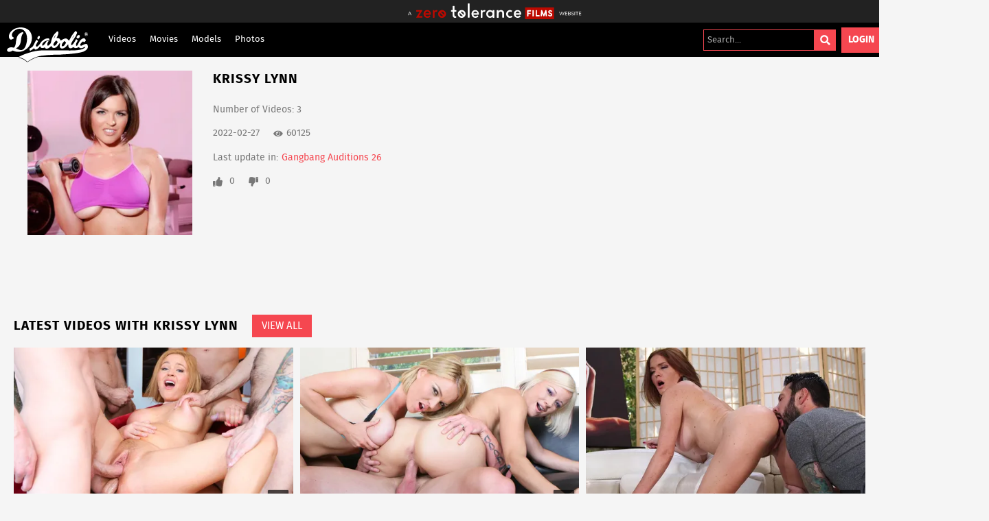

--- FILE ---
content_type: text/html;charset=UTF-8
request_url: https://www.diabolic.com/en/pornstar/view/Krissy-Lynn/63575
body_size: 10425
content:
<!DOCTYPE html><html class="notranslate" translate="no" xmlns="http://www.w3.org/1999/xhtml" xml:lang="en" lang="en"><head>
    <style>
        #CmsSection {
            position:absolute;
            left: -10000px;
        }
    </style>
    <!-- Google Tag Manager -->

<!-- End Google Tag Manager -->
    

    <meta http-equiv="Content-Type" content="text/html;charset=utf-8">
    <meta http-equiv="Content-Language" content="en">
    <title>Krissy Lynn Porn Videos | Diabolic</title>    
<meta name="rating" content="RTA-5042-1996-1400-1577-RTA">
<meta name="copyright" content="copyright © Gamma Entertainment">
                <meta name="viewport" content="width=device-width, initial-scale=1">
    
    
        <link rel="shortcut icon" type="image/x-icon" href="https://static01-cms-fame.gammacdn.com/diabolic/m/acumlwtneh44kw8w/16x16.svg">

            <link rel="apple-touch-icon" href="https://static03-cms-fame.gammacdn.com/diabolic/m/895w3lxwzrc4kkso/57x57.png">
    
            <link rel="apple-touch-icon" sizes="72x72" href="https://static02-cms-fame.gammacdn.com/diabolic/m/8wity9zsyekowssk/72x72.png">
    
            <link rel="apple-touch-icon" sizes="114x114" href="https://static02-cms-fame.gammacdn.com/diabolic/m/dlh3ipk10nwwc488/114x114.png">
    
            
    
                
    <meta name="apple-mobile-web-app-capable" content="yes">
    <meta name="mobile-web-app-capable" content="yes">

    <link rel="dns-prefetch" href="https://transform.gammacdn.com/">

    <link href="//static01-cms-fame.gammacdn.com" rel="dns-prefetch">
<link href="//static02-cms-fame.gammacdn.com" rel="dns-prefetch">
<link href="//static03-cms-fame.gammacdn.com" rel="dns-prefetch">
<link href="//static04-cms-fame.gammacdn.com" rel="dns-prefetch">
<link href="//images01-fame.gammacdn.com" rel="dns-prefetch">
<link href="//images02-fame.gammacdn.com" rel="dns-prefetch">
<link href="//images03-fame.gammacdn.com" rel="dns-prefetch">
<link href="//images04-fame.gammacdn.com" rel="dns-prefetch">
<link href="//trailers-fame.gammacdn.com" rel="dns-prefetch">
    
<link media="screen" rel="stylesheet" type="text/css" href="https://static01-cms-fame.gammacdn.com/c/minify/37/94b0cb02910594f00f9189c837077b.css">
<link media="screen" rel="stylesheet" type="text/css" href="https://static01-cms-fame.gammacdn.com/c/minify/20/d206fbc1024d6bfb00c8be43541e1d.css">
<style media="screen" rel="stylesheet" type="text/css">
.Cms_CmsToolbar {
    position:fixed;
    z-index:9999;
    width:100%;
    top:0;
    left:0;
    margin:0;
    padding:0;
}
.eye {
    visibility: visible !important;
}
</style>


            <link rel="dns-prefetch" href="https://kosmos-prod.react.gammacdn.com/">
        
        
        
    
    

            <link rel="stylesheet" type="text/css" href="https://kosmos-prod.react.gammacdn.com/main.modern.8643b049b9d7e2fbbd02.css">
                <link rel="stylesheet" type="text/css" href="https://kosmos-prod.react.gammacdn.com/diabolic.theme.modern.8643b049b9d7e2fbbd02.css">
    <link rel="stylesheet" type="text/css" href="https://kosmos-prod.react.gammacdn.com/component-ActorInfoWithRouter.db7c5db17d22301d1aab.css"><link rel="stylesheet" type="text/css" href="https://kosmos-prod.react.gammacdn.com/component-SceneListingByCurrentActor.a9e277a15167732946da.css"><link rel="stylesheet" type="text/css" href="https://kosmos-prod.react.gammacdn.com/component-PhotosetCarouselByCurrentActor.1359efce1b2531d6ad59.css"><link rel="canonical" href="https://www.diabolic.com/en/pornstar/view/Krissy-Lynn/63575" data-react-helmet="true"><meta name="description" content="Check out all Krissy Lynn porn videos, and check out hundreds of other naughty girls in full HD and 4K porn videos and movies on Diabolic." data-react-helmet="true"><script type="application/ld+json" data-react-helmet="true">[{"@context":"https://schema.org","@type":"Person","name":"Krissy Lynn","gender":"female","image":"https://transform.gammacdn.com/actors/63575/63575_500x750.jpg","description":"","isFamilyFriendly":"","jobTitle":"Pornstar","worksFor":{"@type":"Organization","name":"3rddegreefilms"}}]</script><meta rel="x-prerender-render-id" content="fd8a46ab-96c4-4389-860c-394638236cfd" />
			<meta rel="x-prerender-render-at" content="2026-01-20T03:47:34.060Z" /><meta rel="x-prerender-request-id" content="fd8a46ab-96c4-4389-860c-394638236cfd" />
      		<meta rel="x-prerender-request-at" content="2026-01-20T03:47:33.769Z" /><meta rel="x-prerender-request-id" content="8d84485e-963d-44af-a852-e42f5a777ef5" />
      		<meta rel="x-prerender-request-at" content="2026-01-20T18:34:37.867Z" /></head>

<body id="pornstar_7942972" class="site_523 isBrowserChrome isBrowserVersion0 isBrowserMinor0 isCss1 page_pornstar section_freetour body_default layout_basic notLoggedIn isDesktopBrowser">
<!-- Google Tag Manager (noscript) -->
<noscript><iframe src="https://www.googletagmanager.com/ns.html?id=GTM-TDB8SCB"
                  height="0" width="0" style="display:none;visibility:hidden"></iframe></noscript>
<!-- End Google Tag Manager (noscript) -->



    <input type="hidden" name="impressionUUID" value="38817fd8-c487-46ee-83ed-6ad39b7477e7">
    <input type="hidden" name="clickUUID" id="clickUUID" value="1dc08e39-4fcc-4677-be16-e21bc381b6ea">

        <div id="CmsSection">                                <div id="fixes" class="fixes Gamma_Slot ">
                            <div class="Cms_HtmlSnippet base Gamma_Component" id="mobileJSFix" gamma-origin="mobileJSFix"><!-- symbol-es6.min.js -->
 </div>                            <div class="Cms_SeoPrettyUrlMetas base Gamma_Component" id="SeoMetas" gamma-origin="SeoMetas"></div>                                        </div>
                                        <div id="Prefetcher" class="Prefetcher Gamma_Slot ">
                            <div class="Cms_BlockFetcher base Gamma_Component" id="DMP_FETCH_PORNSTAR" gamma-origin="DMP_FETCH_PORNSTAR"></div>                                        </div>
            
    
    <div class="clear"></div></div>
    <div style="display: none;"></div>    



<div id="reactApplication"><div class="styles_cRwShoZ10w styles_qrhYCNDVAS"><div class="styles_EUfT9giPbA" id="headerSlot"><div class="styles_gau3r4KoVO"><div id="InlineFixed" class="styles_NP5b9k_p8q" style="display: block; width: 1440px; height: 83px;"><div style="position: fixed; width: 1440px; height: 83px; overflow: inherit;"><header class="Header-Freetour"><div class="styles_VG7dLvObp3 Header-Freetour-Branding-Block"><img src="https://static01-cms-fame.gammacdn.com/addicted2girls/m/15c4yel714lcs4sc/zerotolerance_bradingbar.svg" alt="A ZeroTolerance Site" title="A ZeroTolerance Site" class="styles_iKMxpp1ZTo Header-Freetour-Branding-Logo"></div><div class="styles_HYaAVEEQ6t Header-Freetour-Main"><div class="styles_wKCcOpFBIV Header-Freetour-Logo-Wrapper "><a class="Link styles_vifg2T06KT Header-Freetour-Logo-Link Link styles_vifg2T06KT Header-Freetour-Logo-Link" href="/" title="Diabolic" rel=""><img src="https://static01-cms-fame.gammacdn.com/diabolic/m/c73q3adoae8kos00/logo-diabolic.svg" alt="Diabolic" title="Diabolic" width="" height="" class="Image styles_RaLpJMhxIH Header-Freetour-Logo-Image"></a></div><div class="styles_sqpZhfedVK"><nav class="Navigation Nav styles_g0KJuhvZuf Header-Freetour-Menu"><a class="Link Navigation-Link styles__FS9laRFFO Header-Freetour-Menu-Link Link Navigation-Link styles__FS9laRFFO Header-Freetour-Menu-Link" href="/en/join" title="Videos" rel="">Videos</a><a class="Link Navigation-Link styles__FS9laRFFO Header-Freetour-Menu-Link Link Navigation-Link styles__FS9laRFFO Header-Freetour-Menu-Link" href="/en/join" title="Movies" rel="">Movies</a><a class="Link Navigation-Link styles__FS9laRFFO Header-Freetour-Menu-Link Link Navigation-Link styles__FS9laRFFO Header-Freetour-Menu-Link" href="/en/join" title="Models" rel="">Models</a><a class="Link Navigation-Link styles__FS9laRFFO Header-Freetour-Menu-Link Link Navigation-Link styles__FS9laRFFO Header-Freetour-Menu-Link" href="/en/join" title="Photos" rel="">Photos</a></nav></div><div class="styles_ZEICAho84Q Header-Freetour-RightColumn"><div class="styles_DLFT67c4po Header-Freetour-Search-Wrapper"><div class="BackgroundBox styles_49eos0FVcI styles__BqxW9m7CH Header-Freetour-Search-Input-BackgroundBox Header-Freetour-Search-Input-SearchInput-BackgroundBox" title=""><div class="BackgroundBox SearchInput-Container-BackgroundBox styles_DbD_RnCKYT" title=""><input name="search-input" class="Input SearchInput-Input styles_J6PPD45Wdo" type="text" placeholder="Search..." autocomplete="on" value=""><span id="" class="Icon SearchInput-Icon Icon-Search styles_P9o6C9mFGy styles_S79BDZo_Lj" title=""><span class="Icon-Svg SearchInput-Icon-Svg" style="mask-image: url(&quot;https://kosmos-assets-prod.react.gammacdn.com/site/diabolic/icon/Search.svg&quot;); mask-size: contain; mask-repeat: no-repeat; mask-position: center center;"></span></span></div></div></div><a class="Link Login-Link styles_rN6u1CiKLg Header-Freetour-Login-Link Link Login-Link styles_rN6u1CiKLg Header-Freetour-Login-Link" href="/en/login" title="Login" rel="" data-testid="Header-Link-Login">Login</a><a class="Link Join-Link styles_Zf8Nr7qZzM Header-Freetour-Join-Link Link Join-Link styles_Zf8Nr7qZzM Header-Freetour-Join-Link" href="/en/join" title="Become a Member" rel="" data-testid="Header-Link-Join">Become a Member</a></div></div></header></div></div></div></div><div class="styles_U0GjyTFRs3"><div class="styles_eNt64ruo8F"><div class="styles_NhfRKQZAAU" id="sidebarSlot"></div></div><div class="styles_qyuNQlnHMT"><div class="styles_hbwdL8hGIt"><div id="InlineFixed" class="" style="display: block; width: 0px; height: 0px;"><div style="position: fixed; width: 0px; height: 0px; overflow: inherit;"><div id="sidebarOverlay"></div></div></div></div><div class="styles_kI8BbMNRf9"><div id="topOverlaySlot" class="styles_QbkpCNxc6S"></div><div class="styles_BLoFEggToC"><div id="autocomplete-results"></div></div><div class="styles_NmbaOXX4nX"><div class="styles_Mq6h1HUtFD"><div><div><main class=""><div class="styles_cCdNeEuCbC styles_Slp1KJEInd"><div class="" style="min-height: 330px;"><div class="BackgroundBox ActorInfo-BackgroundBox" title=""><div class="styles_hV7ImTqyYY"><div class="styles_YNAlZ3OYbV"><div class="styles_DOY3H6fD09"><div class="BackgroundBox styles_kUJejUV_h3" title="" style="aspect-ratio: 1 / 1;"><img loading="lazy" alt="Krissy Lynn" src="https://transform.gammacdn.com/actors/63575/63575_500x750.jpg?width=250&amp;height=250&amp;format=webp" class="styles_kUJejUV_h3 undefined styles_F38gNbRLhU" title="Krissy Lynn" width="240" height="240" style="visibility: visible;"></div></div><div class="styles_RgrdK7jXuA"><h1 class="Title ActorInfo-ActorName-Title styles_hLwrCNWBbr styles_MUaQmnAOb3">Krissy Lynn</h1><span class="Text ActorInfo-ActorNbVideos-Text styles_h7isz64JAG">Number of Videos: 3</span><div class="styles_k8Bwq4ZymC"><span class="Text ActorInfo-LastReleaseDate-Text">2022-02-27</span><div class="styles_wAJfKnjlgM"><span id="" class="Icon ActorInfo-View-Icon Icon-View styles_em5Xo866oH styles_S79BDZo_Lj" title=""><span class="Icon-Svg ActorInfo-View-Icon-Svg" style="mask-image: url(&quot;https://kosmos-assets-prod.react.gammacdn.com/site/diabolic/icon/View.svg&quot;); mask-size: contain; mask-repeat: no-repeat; mask-position: center center;"></span></span><span class="Text ActorInfo-NbOfView-Text">60125</span></div></div><span class="Text ActorInfo-LastUpdate-Text styles_yEabfXjr2_">Last update in: <a class="Link ActorInfo-LastUpdate-Link styles_yUPLAReRmU Link ActorInfo-LastUpdate-Link styles_yUPLAReRmU" href="/en/video/diabolic/Gangbang-Auditions-26/199631" title="Gangbang Auditions 26" rel="">Gangbang Auditions 26</a></span><div class="styles_MnV1r9MU6H"><span id="" class="Icon ActorInfo-Thumb-Icon Icon-Like styles__bVsKVA8m3 styles_S79BDZo_Lj" title=""><span class="Icon-Svg ActorInfo-Thumb-Icon-Svg" style="mask-image: url(&quot;https://kosmos-assets-prod.react.gammacdn.com/site/diabolic/icon/Like.svg&quot;); mask-size: contain; mask-repeat: no-repeat; mask-position: center center;"></span></span><span class="Text ActorInfo-Rating-Text styles_a_5UhqOhcH">0</span><span id="" class="Icon ActorInfo-Thumb-Icon Icon-Dislike styles__bVsKVA8m3 styles_S79BDZo_Lj" title=""><span class="Icon-Svg ActorInfo-Thumb-Icon-Svg" style="mask-image: url(&quot;https://kosmos-assets-prod.react.gammacdn.com/site/diabolic/icon/Dislike.svg&quot;); mask-size: contain; mask-repeat: no-repeat; mask-position: center center;"></span></span><span class="Text ActorInfo-Rating-Text styles_a_5UhqOhcH">0</span></div></div></div></div></div></div><span class="styles_ORACxIZGle"></span></div><div class="styles_cCdNeEuCbC styles_Slp1KJEInd"><div class="styles_U4YgHuWcQd" style="min-height: 450px;"><div class="ContentBlock"><div class="BackgroundBox styles_UbMdBUovVD ContentBlock-BackgroundBox" title=""><div class="styles_DNvbZcZDkk"><h2 class="Title styles_kCnJsRwTJj ContentBlock-Title styles_MUaQmnAOb3">LATEST VIDEOS WITH KRISSY LYNN</h2></div><a class="Link styles_lgV_IixQoK ContentBlock-SeeAll-Link Link styles_lgV_IixQoK ContentBlock-SeeAll-Link" href="/en/join" rel="">View All</a></div><div class="ListingGrid" style="padding: 0px;"><div class="styles_r846PHgMt6"><div style="position: absolute; inset: 0px; overflow: hidden; z-index: -1; visibility: hidden; pointer-events: none;"><div style="position: absolute; inset: 0px; overflow: hidden; z-index: -1; visibility: hidden; pointer-events: none;"><div style="position: absolute; left: 0px; top: 0px; transition: all 0s ease 0s; width: 100000px; height: 100000px;"></div></div><div style="position: absolute; inset: 0px; overflow: hidden; z-index: -1; visibility: hidden; pointer-events: none;"><div style="position: absolute; left: 0px; top: 0px; transition: all 0s ease 0s; width: 200%; height: 200%;"></div></div></div><div class="styles_Cy7aaihABU" style="display: grid; grid-template-columns: repeat(3, 1fr); gap: 10px;"><div class="styles_gL0DXKGUbL ListingGrid-ListingGridItem"><div style="position: relative;"><div class="SceneThumb-Default styles_if_9qxfKR2"><div class="styles_PuEoi75PjE"><a class="Link SceneThumb-SceneImageLink-Link styles_DZhWH7YPP8 Link SceneThumb-SceneImageLink-Link styles_DZhWH7YPP8" href="/en/video/diabolic/Gangbang-Auditions-26/199631" title="Gangbang Auditions 26" rel=""><div class="styles_ZD6gFcwmN6"><div class="BackgroundBox styles_kUJejUV_h3" title="" style="aspect-ratio: 16 / 9;"><img loading="lazy" alt="Gangbang Auditions 26" src="https://transform.gammacdn.com/movies/85988/85988_01/previews/2/523/top_1_1920x1080/85988_01_01.jpg?width=500&amp;height=281&amp;format=webp" class="styles_kUJejUV_h3 undefined styles_F38gNbRLhU" title="Gangbang Auditions 26" width="460" height="258" style="visibility: visible;"></div></div><div class="SceneThumb-Length styles_VqQMHBhAHB"><div class="SceneThumb-Length-TextFrame styles_mfLsqUjAHa"><span class="Text SceneThumb-Length-Text">92:27</span></div></div></a></div><div class="styles_SKHcrq3Ile"><div class="styles_WRsWbL_pUC component-SceneThumb-SceneInfo-default"><div class="styles_RPVYRWIn1w"><div class="BackgroundBox SceneThumb-TitleWrapper-BackgroundBox styles_IV6a8FQTXK" title=""><h3 class="Title SceneThumb-SceneInfo-SceneTitle-Title styles_Vi8ikAH9Ys styles_MUaQmnAOb3"><a class="Link SceneThumb-SceneInfo-SceneTitle-Link Link SceneThumb-SceneInfo-SceneTitle-Link" href="/en/video/diabolic/Gangbang-Auditions-26/199631" title="Gangbang Auditions 26" rel="">Gangbang Auditions 26</a></h3></div><div class="Wordlist WordList SceneThumb-SceneInfo-Actors-WordList styles_TX4aTQOK3M"><a class="Link SceneThumb-SceneInfo-Actor-Link Link SceneThumb-SceneInfo-Actor-Link" href="/en/pornstar/view/Krissy-Lynn/63575" title="Krissy Lynn featured in Gangbang Auditions 26" rel="">Krissy Lynn</a><a class="Link SceneThumb-SceneInfo-Actor-Link Link SceneThumb-SceneInfo-Actor-Link" href="/en/pornstar/view/Mark-Wood/87149" title="Mark Wood featured in Gangbang Auditions 26" rel="">Mark Wood</a><a class="Link SceneThumb-SceneInfo-Actor-Link Link SceneThumb-SceneInfo-Actor-Link" href="/en/pornstar/view/John-Strong/87225" title="John Strong featured in Gangbang Auditions 26" rel="">John Strong</a><a class="Link SceneThumb-SceneInfo-Actor-Link Link SceneThumb-SceneInfo-Actor-Link" href="/en/pornstar/view/James-Deen/87232" title="James Deen featured in Gangbang Auditions 26" rel="">James Deen</a><a class="Link SceneThumb-SceneInfo-Actor-Link Link SceneThumb-SceneInfo-Actor-Link" href="/en/pornstar/view/Alex-Gonz/87323" title="Alex Gonz featured in Gangbang Auditions 26" rel="">Alex Gonz</a><a class="Link SceneThumb-SceneInfo-Actor-Link Link SceneThumb-SceneInfo-Actor-Link" href="/en/pornstar/view/Tommy-Pistol/87678" title="Tommy Pistol featured in Gangbang Auditions 26" rel="">Tommy Pistol</a></div><div class="styles_DZ7rCQww1H"><div class="styles_T8LO99j0PQ"><div class="styles_BGLj2NarCo"><div class="styles_kkqoBRuTbN"></div><div class="styles_p0HHCnZBxr"><span title="2022-02-27" class="Text SceneDetail-DatePublished-Text styles_vBVLIuXBtq">2022-02-27</span><span title="61 upvotes | 4 downvotes" class="Text SceneDetail-RatingPercentage-Text styles_vBVLIuXBtq"><span id="" class="Icon SceneDetail-RatingPercentage-Icon Icon-Like styles_Y7ttHeEZ7A styles_S79BDZo_Lj" title="61 upvotes | 4 downvotes"><span class="Icon-Svg SceneDetail-RatingPercentage-Icon-Svg" style="mask-image: url(&quot;https://kosmos-assets-prod.react.gammacdn.com/site/diabolic/icon/Like.svg&quot;); mask-size: contain; mask-repeat: no-repeat; mask-position: center center;"></span></span>94%</span><div class="BackgroundBox styles_lggNTN4zbl styles_vBVLIuXBtq" title=""></div></div></div></div></div></div></div><div class="styles_AmO_oPez3H"></div></div></div><div style="z-index: -1000; opacity: 0; position: absolute; top: 0px;">&nbsp;&nbsp;&nbsp;&nbsp;</div></div></div><div class="styles_gL0DXKGUbL ListingGrid-ListingGridItem"><div style="position: relative;"><div class="SceneThumb-Default styles_if_9qxfKR2"><div class="styles_PuEoi75PjE"><a class="Link SceneThumb-SceneImageLink-Link styles_DZhWH7YPP8 Link SceneThumb-SceneImageLink-Link styles_DZhWH7YPP8" href="/en/video/diabolic/Need-For-Seed-4---Scene-3/192638" title="Need For Seed 4 - Scene 3" rel=""><div class="styles_ZD6gFcwmN6"><div class="BackgroundBox styles_kUJejUV_h3" title="" style="aspect-ratio: 16 / 9;"><img loading="lazy" alt="Need For Seed 4 - Scene 3" src="https://transform.gammacdn.com/movies/83061/83061_03/previews/2/523/top_1_1920x1080/83061_03_01.jpg?width=500&amp;height=281&amp;format=webp" class="styles_kUJejUV_h3 undefined styles_F38gNbRLhU" title="Need For Seed 4 - Scene 3" width="460" height="258" style="visibility: visible;"></div></div><div class="SceneThumb-Length styles_VqQMHBhAHB"><div class="SceneThumb-Length-TextFrame styles_mfLsqUjAHa"><span class="Text SceneThumb-Length-Text">31:52</span></div></div></a></div><div class="styles_SKHcrq3Ile"><div class="styles_WRsWbL_pUC component-SceneThumb-SceneInfo-default"><div class="styles_RPVYRWIn1w"><div class="BackgroundBox SceneThumb-TitleWrapper-BackgroundBox styles_IV6a8FQTXK" title=""><h3 class="Title SceneThumb-SceneInfo-SceneTitle-Title styles_Vi8ikAH9Ys styles_MUaQmnAOb3"><a class="Link SceneThumb-SceneInfo-SceneTitle-Link Link SceneThumb-SceneInfo-SceneTitle-Link" href="/en/video/diabolic/Need-For-Seed-4---Scene-3/192638" title="Need For Seed 4 - Scene 3" rel="">Need For Seed 4 - Scene 3</a></h3></div><div class="Wordlist WordList SceneThumb-SceneInfo-Actors-WordList styles_TX4aTQOK3M"><a class="Link SceneThumb-SceneInfo-Actor-Link Link SceneThumb-SceneInfo-Actor-Link" href="/en/pornstar/view/Krissy-Lynn/63575" title="Krissy Lynn featured in Need For Seed 4 - Scene 3" rel="">Krissy Lynn</a><a class="Link SceneThumb-SceneInfo-Actor-Link Link SceneThumb-SceneInfo-Actor-Link" href="/en/pornstar/view/Pat-Myne/87192" title="Pat Myne featured in Need For Seed 4 - Scene 3" rel="">Pat Myne</a><a class="Link SceneThumb-SceneInfo-Actor-Link Link SceneThumb-SceneInfo-Actor-Link" href="/en/pornstar/view/Jasmine-Jolie/90415" title="Jasmine Jolie featured in Need For Seed 4 - Scene 3" rel="">Jasmine Jolie</a></div><div class="styles_DZ7rCQww1H"><div class="styles_T8LO99j0PQ"><div class="styles_BGLj2NarCo"><div class="styles_kkqoBRuTbN"></div><div class="styles_p0HHCnZBxr"><span title="2021-07-20" class="Text SceneDetail-DatePublished-Text styles_vBVLIuXBtq">2021-07-20</span><span title="33 upvotes | 0 downvotes" class="Text SceneDetail-RatingPercentage-Text styles_vBVLIuXBtq"><span id="" class="Icon SceneDetail-RatingPercentage-Icon Icon-Like styles_Y7ttHeEZ7A styles_S79BDZo_Lj" title="33 upvotes | 0 downvotes"><span class="Icon-Svg SceneDetail-RatingPercentage-Icon-Svg" style="mask-image: url(&quot;https://kosmos-assets-prod.react.gammacdn.com/site/diabolic/icon/Like.svg&quot;); mask-size: contain; mask-repeat: no-repeat; mask-position: center center;"></span></span>100%</span><div class="BackgroundBox styles_lggNTN4zbl styles_vBVLIuXBtq" title=""></div></div></div></div></div></div></div><div class="styles_AmO_oPez3H"></div></div></div><div style="z-index: -1000; opacity: 0; position: absolute; top: 0px;">&nbsp;&nbsp;&nbsp;&nbsp;</div></div></div><div class="styles_gL0DXKGUbL ListingGrid-ListingGridItem"><div style="position: relative;"><div class="SceneThumb-Default styles_if_9qxfKR2"><div class="styles_PuEoi75PjE"><a class="Link SceneThumb-SceneImageLink-Link styles_DZhWH7YPP8 Link SceneThumb-SceneImageLink-Link styles_DZhWH7YPP8" href="/en/video/diabolic/Sloppy-Mouthed-MILF-Krissy-Lynn/184543" title="Sloppy Mouthed MILF Krissy Lynn" rel=""><div class="styles_ZD6gFcwmN6"><div class="BackgroundBox styles_kUJejUV_h3" title="" style="aspect-ratio: 16 / 9;"><img loading="lazy" alt="Sloppy Mouthed MILF Krissy Lynn" src="https://transform.gammacdn.com/movies/81761/81761_04/previews/2/523/top_1_1920x1080/81761_04_01.jpg?width=500&amp;height=281&amp;format=webp" class="styles_kUJejUV_h3 undefined styles_F38gNbRLhU" title="Sloppy Mouthed MILF Krissy Lynn" width="460" height="258" style="visibility: visible;"></div></div><div class="SceneThumb-Length styles_VqQMHBhAHB"><div class="SceneThumb-Length-TextFrame styles_mfLsqUjAHa"><span class="Text SceneThumb-Length-Text">26:37</span></div></div></a></div><div class="styles_SKHcrq3Ile"><div class="styles_WRsWbL_pUC component-SceneThumb-SceneInfo-default"><div class="styles_RPVYRWIn1w"><div class="BackgroundBox SceneThumb-TitleWrapper-BackgroundBox styles_IV6a8FQTXK" title=""><h3 class="Title SceneThumb-SceneInfo-SceneTitle-Title styles_Vi8ikAH9Ys styles_MUaQmnAOb3"><a class="Link SceneThumb-SceneInfo-SceneTitle-Link Link SceneThumb-SceneInfo-SceneTitle-Link" href="/en/video/diabolic/Sloppy-Mouthed-MILF-Krissy-Lynn/184543" title="Sloppy Mouthed MILF Krissy Lynn" rel="">Sloppy Mouthed MILF Krissy Lynn</a></h3></div><div class="Wordlist WordList SceneThumb-SceneInfo-Actors-WordList styles_TX4aTQOK3M"><a class="Link SceneThumb-SceneInfo-Actor-Link Link SceneThumb-SceneInfo-Actor-Link" href="/en/pornstar/view/Krissy-Lynn/63575" title="Krissy Lynn featured in Sloppy Mouthed MILF Krissy Lynn" rel="">Krissy Lynn</a><a class="Link SceneThumb-SceneInfo-Actor-Link Link SceneThumb-SceneInfo-Actor-Link" href="/en/pornstar/view/Tommy-Pistol/87678" title="Tommy Pistol featured in Sloppy Mouthed MILF Krissy Lynn" rel="">Tommy Pistol</a></div><div class="styles_DZ7rCQww1H"><div class="styles_T8LO99j0PQ"><div class="styles_BGLj2NarCo"><div class="styles_kkqoBRuTbN"></div><div class="styles_p0HHCnZBxr"><span title="2015-06-23" class="Text SceneDetail-DatePublished-Text styles_vBVLIuXBtq">2015-06-23</span><span title="23 upvotes | 1 downvotes" class="Text SceneDetail-RatingPercentage-Text styles_vBVLIuXBtq"><span id="" class="Icon SceneDetail-RatingPercentage-Icon Icon-Like styles_Y7ttHeEZ7A styles_S79BDZo_Lj" title="23 upvotes | 1 downvotes"><span class="Icon-Svg SceneDetail-RatingPercentage-Icon-Svg" style="mask-image: url(&quot;https://kosmos-assets-prod.react.gammacdn.com/site/diabolic/icon/Like.svg&quot;); mask-size: contain; mask-repeat: no-repeat; mask-position: center center;"></span></span>96%</span><div class="BackgroundBox styles_lggNTN4zbl styles_vBVLIuXBtq" title=""></div></div></div></div></div></div></div><div class="styles_AmO_oPez3H"></div></div></div><div style="z-index: -1000; opacity: 0; position: absolute; top: 0px;">&nbsp;&nbsp;&nbsp;&nbsp;</div></div></div></div></div></div></div></div><span class="styles_ORACxIZGle"></span></div><div class="styles_cCdNeEuCbC styles_Slp1KJEInd"><div class="styles_U4YgHuWcQd" style="min-height: 400px;"><div class="ContentBlock"><div class="BackgroundBox styles_UbMdBUovVD ContentBlock-BackgroundBox" title=""><div class="styles_DNvbZcZDkk"><h2 class="Title styles_kCnJsRwTJj ContentBlock-Title styles_MUaQmnAOb3">LATEST PHOTOS WITH KRISSY LYNN</h2></div><a class="Link styles_lgV_IixQoK ContentBlock-SeeAll-Link Link styles_lgV_IixQoK ContentBlock-SeeAll-Link" href="/en/join" rel="">View All</a></div><div class="component-CarouselSlick-default styles_lhr6pEjYhY" style="--carousel-arrow-top: 172.5px;"><div class="slick-slider slick-initialized"><div class="slick-list"><div class="slick-track" style="width: 470px; opacity: 1; transform: translate3d(0px, 0px, 0px);"><div data-index="0" class="slick-slide slick-active slick-current" tabindex="-1" aria-hidden="false" style="outline: none; width: 235px;"><div><div tabindex="-1" style="width: 100%; display: inline-block;"><div><div class="styles_CfpY0irArB component-PhotoThumb-default"><a class="Link PhotoThumb-Cover-Link styles_Z0jWybm5hR Link PhotoThumb-Cover-Link styles_Z0jWybm5hR" href="/en/photo/Gangbang-Auditions-26/89536" title="Gangbang Auditions 26" rel=""><div class="BackgroundBox styles_tvHlIrJH8s styles_kUJejUV_h3" title="" style="aspect-ratio: 2 / 3;"><img loading="lazy" alt="Gangbang Auditions 26" src="https://transform.gammacdn.com/photo_set/128739/previews/128739_1.jpg?width=250&amp;height=375&amp;format=webp" class="styles_tvHlIrJH8s styles_kUJejUV_h3 undefined styles_F38gNbRLhU" title="Gangbang Auditions 26" width="230" height="345" style="visibility: visible;"></div></a><div class="styles_pv7SFuz5j6 component-PhotoThumb-default-InfoWrapper PhotoThumb-InfoWrapper"><h3 class="Title PhotoThumb-Title styles_pn9iI66Pg1 styles_MUaQmnAOb3"><a class="Link PhotoThumb-PhotoTitle-Link styles_p_PusJriie Link PhotoThumb-PhotoTitle-Link styles_p_PusJriie" href="/en/photo/Gangbang-Auditions-26/89536" title="Gangbang Auditions 26" rel="">Gangbang Auditions 26</a></h3><span class="Text PhotoThumb-DatePublished-Text">2022-02-27</span></div></div></div></div></div></div><div data-index="1" class="slick-slide slick-active" tabindex="-1" aria-hidden="false" style="outline: none; width: 235px;"><div><div tabindex="-1" style="width: 100%; display: inline-block;"><div><div class="styles_CfpY0irArB component-PhotoThumb-default"><a class="Link PhotoThumb-Cover-Link styles_Z0jWybm5hR Link PhotoThumb-Cover-Link styles_Z0jWybm5hR" href="/en/photo/Need-For-Seed-4---Scene-3/84991" title="Need For Seed 4 - Scene 3" rel=""><div class="BackgroundBox styles_tvHlIrJH8s styles_kUJejUV_h3" title="" style="aspect-ratio: 2 / 3;"><img loading="lazy" alt="Need For Seed 4 - Scene 3" src="https://transform.gammacdn.com/photo_set/123554/previews/123554_1.jpg?width=250&amp;height=375&amp;format=webp" class="styles_tvHlIrJH8s styles_kUJejUV_h3 undefined styles_F38gNbRLhU" title="Need For Seed 4 - Scene 3" width="230" height="345" style="visibility: visible;"></div></a><div class="styles_pv7SFuz5j6 component-PhotoThumb-default-InfoWrapper PhotoThumb-InfoWrapper"><h3 class="Title PhotoThumb-Title styles_pn9iI66Pg1 styles_MUaQmnAOb3"><a class="Link PhotoThumb-PhotoTitle-Link styles_p_PusJriie Link PhotoThumb-PhotoTitle-Link styles_p_PusJriie" href="/en/photo/Need-For-Seed-4---Scene-3/84991" title="Need For Seed 4 - Scene 3" rel="">Need For Seed 4 - Scene 3</a></h3><span class="Text PhotoThumb-DatePublished-Text">2021-07-20</span></div></div></div></div></div></div></div></div></div></div></div></div><span class="styles_ORACxIZGle"></span></div><div class="styles_cCdNeEuCbC styles_Slp1KJEInd"><div class="styles_U4YgHuWcQd" style="min-height: 450px;"></div><span class="styles_ORACxIZGle"></span></div></main></div></div></div></div><div class="styles_jpo0CTeb7j"><div></div></div></div><footer><div class="styles_iMZfFHj1ub Footer-Freetour-Wrapper"><nav class="Navigation Nav styles_v3Pwad9TUU Footer-Freetour-Menu"><a class="Link Navigation-Link styles_CMFB8RFiRV Footer-Freetour-Menu-Social-Link Link Navigation-Link styles_CMFB8RFiRV Footer-Freetour-Menu-Social-Link" href="https://twitter.com/ZTentertainment" title="" target="_blank" rel="noopener "><span id="" class="Icon Link-Icon Navigation-Link-Icon Footer-Freetour-Menu-Social-Link-Icon Icon-Twitter styles_S79BDZo_Lj" title=""><span class="Icon-Svg Link-Icon-Svg Navigation-Link-Icon-Svg Footer-Freetour-Menu-Social-Link-Icon-Svg" style="mask-image: url(&quot;https://kosmos-assets-prod.react.gammacdn.com/site/diabolic/icon/Twitter.svg&quot;); mask-size: contain; mask-repeat: no-repeat; mask-position: center center;"></span></span></a><a class="Link Navigation-Link styles_CMFB8RFiRV Footer-Freetour-Menu-Social-Link Link Navigation-Link styles_CMFB8RFiRV Footer-Freetour-Menu-Social-Link" href="https://www.instagram.com/Diabolic.Official/" title="" target="_blank" rel="noopener "><span id="" class="Icon Link-Icon Navigation-Link-Icon Footer-Freetour-Menu-Social-Link-Icon Icon-Instagram styles_S79BDZo_Lj" title=""><span class="Icon-Svg Link-Icon-Svg Navigation-Link-Icon-Svg Footer-Freetour-Menu-Social-Link-Icon-Svg" style="mask-image: url(&quot;https://kosmos-assets-prod.react.gammacdn.com/site/diabolic/icon/Instagram.svg&quot;); mask-size: contain; mask-repeat: no-repeat; mask-position: center center;"></span></span></a></nav><nav class="Navigation Nav styles_v3Pwad9TUU Footer-Freetour-Menu"><a class="Link Navigation-Link styles_CMFB8RFiRV Footer-Freetour-Menu-Link Link Navigation-Link styles_CMFB8RFiRV Footer-Freetour-Menu-Link" href="/en/videos" title="Videos" rel="">Videos</a><a class="Link Navigation-Link styles_CMFB8RFiRV Footer-Freetour-Menu-Link Link Navigation-Link styles_CMFB8RFiRV Footer-Freetour-Menu-Link" href="/en/movies" title="Movies" rel="">Movies</a><a class="Link--active Link Navigation-Link Navigation-Link--active styles_CMFB8RFiRV Footer-Freetour-Menu-Link Footer-Freetour-Menu-Link--active Link Navigation-Link styles_CMFB8RFiRV Footer-Freetour-Menu-Link" href="/en/pornstars" title="Models" rel="">Models</a><a class="Link Navigation-Link styles_CMFB8RFiRV Footer-Freetour-Menu-Link Link Navigation-Link styles_CMFB8RFiRV Footer-Freetour-Menu-Link" href="/en/photos" title="Photos" rel="">Photos</a><a class="Link Navigation-Link styles_CMFB8RFiRV Footer-Freetour-Menu-Link Link Navigation-Link styles_CMFB8RFiRV Footer-Freetour-Menu-Link" href="/en/login" title="Login" rel="">Login</a><a class="Link Navigation-Link styles_CMFB8RFiRV Footer-Freetour-Menu-Link Link Navigation-Link styles_CMFB8RFiRV Footer-Freetour-Menu-Link" href="/en/partners" title="Partners" target="_blank" rel="noopener ">Partners</a></nav><nav class="Navigation Nav styles_v3Pwad9TUU Footer-Freetour-Menu"><a class="Link Navigation-Link styles_CMFB8RFiRV Footer-Freetour-Menu-Legal-Link Link Navigation-Link styles_CMFB8RFiRV Footer-Freetour-Menu-Legal-Link" href="http://www.famedollars.com/" title="Affiliate Program" target="_blank" rel="noopener ">Affiliate Program</a><a class="Link Navigation-Link styles_CMFB8RFiRV Footer-Freetour-Menu-Legal-Link Link Navigation-Link styles_CMFB8RFiRV Footer-Freetour-Menu-Legal-Link" href="https://www.famesupport.com/" title="Support" target="_blank" rel="noopener ">Support</a><a class="Link Navigation-Link styles_CMFB8RFiRV Footer-Freetour-Menu-Legal-Link Link Navigation-Link styles_CMFB8RFiRV Footer-Freetour-Menu-Legal-Link" href="/en/terms" title="Terms and Conditions" rel="">Terms and Conditions</a><a class="Link Navigation-Link styles_CMFB8RFiRV Footer-Freetour-Menu-Legal-Link Link Navigation-Link styles_CMFB8RFiRV Footer-Freetour-Menu-Legal-Link" href="/en/privacy" title="Privacy Policy" rel="">Privacy Policy</a><a class="Link Navigation-Link styles_CMFB8RFiRV Footer-Freetour-Menu-Legal-Link Link Navigation-Link styles_CMFB8RFiRV Footer-Freetour-Menu-Legal-Link" href="/en/refund" title="Refund Policy" rel="">Refund Policy</a><a class="Link Navigation-Link styles_CMFB8RFiRV Footer-Freetour-Menu-Legal-Link Link Navigation-Link styles_CMFB8RFiRV Footer-Freetour-Menu-Legal-Link" href="/en/2257" title="18 U.S.C. 2257 Record-Keeping Requirements Compliance Statement" rel="">18 U.S.C. 2257 Record-Keeping Requirements Compliance Statement</a></nav><div class="Footer-Freetour-Legal">This site is a site owned and operated by Digigamma&nbsp;B.V., Mariettahof&nbsp;25, Haarlem (2033 WS), Netherlands.
<br>
Please visit <a target="_blank" href="https://epoch.com/" style="all:inherit; color:inherit; display:inline; cursor:pointer">Epoch.com</a> authorized sales agents. | For Billing Inquiries, or to cancel your membership, please visit <a href="https://cs.segpay.com" style="all:inherit;color:inherit; cursor:pointer; display:inline; font-weight:bold" target="_blank">SEGPAY.com</a>, our authorized payment processor. | <a rel="nofollow" href="https://form.jotform.com/contentinquiries/report-content-violations" style="all:inherit;color:inherit; cursor:pointer; display:inline" target="_blank">Content Removal</a>
<br>
<div style="margin-top:15px; display:flex; flex-wrap:wrap; gap:5px; justify-content: center;">
	<div style="">
		<img height="17" width="28" style="display: block; height: 25px; max-width: 100%; width: auto;" alt="Visa" src="https://static01-cms-evilangel.gammacdn.com/evilangel/m/18zfumbpr7mswkcs/visa.jpg">
	</div>
	<div style="">
		<img height="17" width="28" style="display: block; height: 25px; max-width: 100%; width: auto;" alt="Mastercard" src="https://static01-cms-evilangel.gammacdn.com/evilangel/m/9hg2m3vzpz40c8w4/mastercard.jpg">
	</div>
	<div style="">
		<a target="_blank" href="https://www.asacp.org/?content=validate&amp;ql=mar50291"><img src="[data-uri]" style="display: block; height: 25px; max-width: 100%; width: auto;" alt="ASACP" width="51" height="25"></a>
	</div>
	<div style="">
		<a target="_blank" href="https://www.rtalabel.org/?content=validate&amp;ql=mar50291&amp;rating=RTA-5042-1996-1400-1577-RTA"><img src="[data-uri]" style="display: block; height: 25px; max-width: 100%; width: auto;" alt="RTA" width="71" height="25"></a>
	</div>
</div></div></div></footer></div></div></div><div id="pageOverlaySlot" class="styles_mW5jj0r9Ge"></div></div>


    






</body></html>

--- FILE ---
content_type: text/css
request_url: https://static01-cms-fame.gammacdn.com/c/minify/20/d206fbc1024d6bfb00c8be43541e1d.css
body_size: 18
content:
/*
 || https://static01-cms-fame.gammacdn.com/c/minify || www.diabolic.com
|/c/css/layout/basic.css|||size : 156|mtime : May 31 2023 11:02:12.|prepend: /diabolic
*/
*{margin:0;padding:0}dd,dt,li,dl,ol,ul{list-style:none;padding:0;margin:0}a{outline:0}a img{border:none}



--- FILE ---
content_type: text/css
request_url: https://kosmos-prod.react.gammacdn.com/diabolic.theme.modern.8643b049b9d7e2fbbd02.css
body_size: 15247
content:
:root{--white: #fff;--black: #000;--errorColor: #e10327;--goldenYellow: #ffcd00;--overlayWhite: rgba(255, 255, 255, 0.9);--overlayBlack: rgba(0, 0, 0, 0.7);--blackAlmost: #222;--modalBgColor: #d8d8d8;--pink: #f54750;--pinkDark: #bb2e36;--almostWhite: #f5f5f5;--gray: #aaa;--darkGray: #777;--lightGray: #d8d8d8;--yellow: #f5e747;--yellowDark: #ffc502;--nameColor: var(--black);--titleColor: var(--black);--linkColor: var(--pink);--linkColorAlt: var(--black);--linkColorHover: var(--pinkDark);--textColor: var(--darkGray);--textColorAlt: var(--gray);--borderColor: #d8d8d8;--borderColorAlt: #333;--sidebarBg: var(--black);--filtersBg: var(--black);--headerBg: var(--black);--footerBg: var(--black);--siteBg: var(--almostWhite);--searchBg: var(--black);--commentsBg: #ebebeb;--planBg: var(--lightGray);--filterColor: var(--gray);--filterBgColor: var(--pinkDark);--joinBgColor: var(--yellow);--joinColor: var(--black);--joinBgColorHover: var(--yellowDark);--joinColorHover: var(--black);--videoControlButtonBgHover: var(--black)}@font-face{font-family:"bold";src:local("Fira Sans Bold"),local("FiraSans-Bold"),url("https://static01-cms-fame.gammacdn.com/diabolic/m/9pgh9jobu2gwo8k0/firasans-bold-webfont.woff2") format("woff2"),url("https://static01-cms-fame.gammacdn.com/diabolic/m/2lvork50efmsskwc/firasans-bold-webfont.woff") format("woff");font-weight:normal;font-style:normal;font-display:swap}@font-face{font-family:"medium";src:local("Fira Sans Medium"),local("FiraSans-Medium"),url("https://static01-cms-fame.gammacdn.com/diabolic/m/2xksck5e40o4w088/firasans-medium-webfont.woff2") format("woff2"),url("https://static01-cms-fame.gammacdn.com/diabolic/m/a6g1tzdcdd4o8gkk/firasans-medium-webfont.woff") format("woff");font-weight:normal;font-style:normal;font-display:swap}@font-face{font-family:"regular";src:local("Fira Sans Regular"),local("FiraSans-Regular"),url("https://static01-cms-fame.gammacdn.com/diabolic/m/rfzcz2462uoswooo/firasans-regular-webfont.woff2") format("woff2"),url("https://static01-cms-fame.gammacdn.com/diabolic/m/40e0oh8ulu4g4so8/firasans-regular-webfont.woff") format("woff");font-weight:normal;font-style:normal;font-display:swap}*,*:before,*:after{box-sizing:border-box;-webkit-text-size-adjust:100%;-ms-text-size-adjust:100%;-moz-osx-font-smoothing:grayscale;-webkit-font-smoothing:antialiased}body,html{margin:0;padding:0;border:0;color:var(--textColor);background:var(--siteBg);font:normal 15px/1.4 "regular",sans-serif}body{overflow-x:hidden;overflow-y:scroll}h1,h2,h3,h4,h5,h6{margin:0;padding:0}a{text-decoration:none}*:focus{outline:none}.isDesktopBrowser *{scrollbar-width:thin;scrollbar-color:var(--searchBg) rgba(0,0,0,0)}.isDesktopBrowser *::-webkit-scrollbar{width:7px;height:0}.isDesktopBrowser *::-webkit-scrollbar-track{background:rgba(0,0,0,0)}.isDesktopBrowser *::-webkit-scrollbar-thumb{background-color:var(--searchBg)}.isDesktopBrowser *::-webkit-scrollbar-corner{background:rgba(0,0,0,0)}.Button{cursor:pointer;font-family:inherit;-webkit-appearance:none;-moz-appearance:none;display:inline-flex;align-items:center;justify-content:center;transition:background-color .23s;color:var(--white);background:var(--linkColor);border:0;padding:4px 8px;font-family:"regular",sans-serif;font-size:inherit;line-height:inherit}.Button--hover,.Button--active{background:var(--linkColorHover)}@media(hover: hover){.Button:hover{background:var(--linkColorHover)}}.Button--disabled{opacity:.4;filter:grayscale(100%);cursor:not-allowed}.Button-Icon-Svg,.Button-Icon.Icon-Svg{background:var(--white)}.Button-Icon-Svg--hover,.Button-Icon-Svg--active,.Button-Icon.Icon-Svg--hover,.Button-Icon.Icon-Svg--active{background:var(--white)}.mobile---Button{padding:10px}.Icon-18Plus span{-webkit-mask-image:url(https://kosmos-assets-prod.react.gammacdn.com/site/diabolic/icon/18Plus.svg) !important;mask-image:url(https://kosmos-assets-prod.react.gammacdn.com/site/diabolic/icon/18Plus.svg) !important}.Icon-Add span{-webkit-mask-image:url(https://kosmos-assets-prod.react.gammacdn.com/site/diabolic/icon/Add.svg) !important;mask-image:url(https://kosmos-assets-prod.react.gammacdn.com/site/diabolic/icon/Add.svg) !important}.Icon-Adulttime span{-webkit-mask-image:url(https://kosmos-assets-prod.react.gammacdn.com/site/diabolic/icon/Adulttime.svg) !important;mask-image:url(https://kosmos-assets-prod.react.gammacdn.com/site/diabolic/icon/Adulttime.svg) !important}.Icon-Antifilter span{-webkit-mask-image:url(https://kosmos-assets-prod.react.gammacdn.com/site/diabolic/icon/Antifilter.svg) !important;mask-image:url(https://kosmos-assets-prod.react.gammacdn.com/site/diabolic/icon/Antifilter.svg) !important}.Icon-AppStore span{-webkit-mask-image:url(https://kosmos-assets-prod.react.gammacdn.com/site/diabolic/icon/AppStore.svg) !important;mask-image:url(https://kosmos-assets-prod.react.gammacdn.com/site/diabolic/icon/AppStore.svg) !important}.Icon-Archive span{-webkit-mask-image:url(https://kosmos-assets-prod.react.gammacdn.com/site/diabolic/icon/Archive.svg) !important;mask-image:url(https://kosmos-assets-prod.react.gammacdn.com/site/diabolic/icon/Archive.svg) !important}.Icon-Arrowdown span{-webkit-mask-image:url(https://kosmos-assets-prod.react.gammacdn.com/site/diabolic/icon/Arrowdown.svg) !important;mask-image:url(https://kosmos-assets-prod.react.gammacdn.com/site/diabolic/icon/Arrowdown.svg) !important}.Icon-Arrowdown2 span{-webkit-mask-image:url(https://kosmos-assets-prod.react.gammacdn.com/site/diabolic/icon/Arrowdown2.svg) !important;mask-image:url(https://kosmos-assets-prod.react.gammacdn.com/site/diabolic/icon/Arrowdown2.svg) !important}.Icon-ArrowLeft span{-webkit-mask-image:url(https://kosmos-assets-prod.react.gammacdn.com/site/diabolic/icon/ArrowLeft.svg) !important;mask-image:url(https://kosmos-assets-prod.react.gammacdn.com/site/diabolic/icon/ArrowLeft.svg) !important}.Icon-ArrowLeftTriangle span{-webkit-mask-image:url(https://kosmos-assets-prod.react.gammacdn.com/site/diabolic/icon/ArrowLeftTriangle.svg) !important;mask-image:url(https://kosmos-assets-prod.react.gammacdn.com/site/diabolic/icon/ArrowLeftTriangle.svg) !important}.Icon-ArrowRight span{-webkit-mask-image:url(https://kosmos-assets-prod.react.gammacdn.com/site/diabolic/icon/ArrowRight.svg) !important;mask-image:url(https://kosmos-assets-prod.react.gammacdn.com/site/diabolic/icon/ArrowRight.svg) !important}.Icon-ArrowRightTriangle span{-webkit-mask-image:url(https://kosmos-assets-prod.react.gammacdn.com/site/diabolic/icon/ArrowRightTriangle.svg) !important;mask-image:url(https://kosmos-assets-prod.react.gammacdn.com/site/diabolic/icon/ArrowRightTriangle.svg) !important}.Icon-Arrowup span{-webkit-mask-image:url(https://kosmos-assets-prod.react.gammacdn.com/site/diabolic/icon/Arrowup.svg) !important;mask-image:url(https://kosmos-assets-prod.react.gammacdn.com/site/diabolic/icon/Arrowup.svg) !important}.Icon-ATCircle span{-webkit-mask-image:url(https://kosmos-assets-prod.react.gammacdn.com/site/diabolic/icon/ATCircle.svg) !important;mask-image:url(https://kosmos-assets-prod.react.gammacdn.com/site/diabolic/icon/ATCircle.svg) !important}.Icon-Avatar span{-webkit-mask-image:url(https://kosmos-assets-prod.react.gammacdn.com/site/diabolic/icon/Avatar.svg) !important;mask-image:url(https://kosmos-assets-prod.react.gammacdn.com/site/diabolic/icon/Avatar.svg) !important}.Icon-Award span{-webkit-mask-image:url(https://kosmos-assets-prod.react.gammacdn.com/site/diabolic/icon/Award.svg) !important;mask-image:url(https://kosmos-assets-prod.react.gammacdn.com/site/diabolic/icon/Award.svg) !important}.Icon-Bisex span{-webkit-mask-image:url(https://kosmos-assets-prod.react.gammacdn.com/site/diabolic/icon/Bisex.svg) !important;mask-image:url(https://kosmos-assets-prod.react.gammacdn.com/site/diabolic/icon/Bisex.svg) !important}.Icon-Block span{-webkit-mask-image:url(https://kosmos-assets-prod.react.gammacdn.com/site/diabolic/icon/Block.svg) !important;mask-image:url(https://kosmos-assets-prod.react.gammacdn.com/site/diabolic/icon/Block.svg) !important}.Icon-Blog span{-webkit-mask-image:url(https://kosmos-assets-prod.react.gammacdn.com/site/diabolic/icon/Blog.svg) !important;mask-image:url(https://kosmos-assets-prod.react.gammacdn.com/site/diabolic/icon/Blog.svg) !important}.Icon-Bluetooth span{-webkit-mask-image:url(https://kosmos-assets-prod.react.gammacdn.com/site/diabolic/icon/Bluetooth.svg) !important;mask-image:url(https://kosmos-assets-prod.react.gammacdn.com/site/diabolic/icon/Bluetooth.svg) !important}.Icon-Calendar span{-webkit-mask-image:url(https://kosmos-assets-prod.react.gammacdn.com/site/diabolic/icon/Calendar.svg) !important;mask-image:url(https://kosmos-assets-prod.react.gammacdn.com/site/diabolic/icon/Calendar.svg) !important}.Icon-Cam span{-webkit-mask-image:url(https://kosmos-assets-prod.react.gammacdn.com/site/diabolic/icon/Cam.svg) !important;mask-image:url(https://kosmos-assets-prod.react.gammacdn.com/site/diabolic/icon/Cam.svg) !important}.Icon-Camera span{-webkit-mask-image:url(https://kosmos-assets-prod.react.gammacdn.com/site/diabolic/icon/Camera.svg) !important;mask-image:url(https://kosmos-assets-prod.react.gammacdn.com/site/diabolic/icon/Camera.svg) !important}.Icon-CamOutlined span{-webkit-mask-image:url(https://kosmos-assets-prod.react.gammacdn.com/site/diabolic/icon/CamOutlined.svg) !important;mask-image:url(https://kosmos-assets-prod.react.gammacdn.com/site/diabolic/icon/CamOutlined.svg) !important}.Icon-Cancel span{-webkit-mask-image:url(https://kosmos-assets-prod.react.gammacdn.com/site/diabolic/icon/Cancel.svg) !important;mask-image:url(https://kosmos-assets-prod.react.gammacdn.com/site/diabolic/icon/Cancel.svg) !important}.Icon-Cart span{-webkit-mask-image:url(https://kosmos-assets-prod.react.gammacdn.com/site/diabolic/icon/Cart.svg) !important;mask-image:url(https://kosmos-assets-prod.react.gammacdn.com/site/diabolic/icon/Cart.svg) !important}.Icon-CC span{-webkit-mask-image:url(https://kosmos-assets-prod.react.gammacdn.com/site/diabolic/icon/CC.svg) !important;mask-image:url(https://kosmos-assets-prod.react.gammacdn.com/site/diabolic/icon/CC.svg) !important}.Icon-Channel span{-webkit-mask-image:url(https://kosmos-assets-prod.react.gammacdn.com/site/diabolic/icon/Channel.svg) !important;mask-image:url(https://kosmos-assets-prod.react.gammacdn.com/site/diabolic/icon/Channel.svg) !important}.Icon-Checkmark span{-webkit-mask-image:url(https://kosmos-assets-prod.react.gammacdn.com/site/diabolic/icon/Checkmark.svg) !important;mask-image:url(https://kosmos-assets-prod.react.gammacdn.com/site/diabolic/icon/Checkmark.svg) !important}.Icon-CircleAdd span{-webkit-mask-image:url(https://kosmos-assets-prod.react.gammacdn.com/site/diabolic/icon/CircleAdd.svg) !important;mask-image:url(https://kosmos-assets-prod.react.gammacdn.com/site/diabolic/icon/CircleAdd.svg) !important}.Icon-CircleCheckmark span{-webkit-mask-image:url(https://kosmos-assets-prod.react.gammacdn.com/site/diabolic/icon/CircleCheckmark.svg) !important;mask-image:url(https://kosmos-assets-prod.react.gammacdn.com/site/diabolic/icon/CircleCheckmark.svg) !important}.Icon-Clear span{-webkit-mask-image:url(https://kosmos-assets-prod.react.gammacdn.com/site/diabolic/icon/Clear.svg) !important;mask-image:url(https://kosmos-assets-prod.react.gammacdn.com/site/diabolic/icon/Clear.svg) !important}.Icon-Close span{-webkit-mask-image:url(https://kosmos-assets-prod.react.gammacdn.com/site/diabolic/icon/Close.svg) !important;mask-image:url(https://kosmos-assets-prod.react.gammacdn.com/site/diabolic/icon/Close.svg) !important}.Icon-Codebar span{-webkit-mask-image:url(https://kosmos-assets-prod.react.gammacdn.com/site/diabolic/icon/Codebar.svg) !important;mask-image:url(https://kosmos-assets-prod.react.gammacdn.com/site/diabolic/icon/Codebar.svg) !important}.Icon-ComingSoon span{-webkit-mask-image:url(https://kosmos-assets-prod.react.gammacdn.com/site/diabolic/icon/ComingSoon.svg) !important;mask-image:url(https://kosmos-assets-prod.react.gammacdn.com/site/diabolic/icon/ComingSoon.svg) !important}.Icon-Comment span{-webkit-mask-image:url(https://kosmos-assets-prod.react.gammacdn.com/site/diabolic/icon/Comment.svg) !important;mask-image:url(https://kosmos-assets-prod.react.gammacdn.com/site/diabolic/icon/Comment.svg) !important}.Icon-Commentary span{-webkit-mask-image:url(https://kosmos-assets-prod.react.gammacdn.com/site/diabolic/icon/Commentary.svg) !important;mask-image:url(https://kosmos-assets-prod.react.gammacdn.com/site/diabolic/icon/Commentary.svg) !important}.Icon-Community span{-webkit-mask-image:url(https://kosmos-assets-prod.react.gammacdn.com/site/diabolic/icon/Community.svg) !important;mask-image:url(https://kosmos-assets-prod.react.gammacdn.com/site/diabolic/icon/Community.svg) !important}.Icon-Confirmed span{-webkit-mask-image:url(https://kosmos-assets-prod.react.gammacdn.com/site/diabolic/icon/Confirmed.svg) !important;mask-image:url(https://kosmos-assets-prod.react.gammacdn.com/site/diabolic/icon/Confirmed.svg) !important}.Icon-CreditCardFailure span{-webkit-mask-image:url(https://kosmos-assets-prod.react.gammacdn.com/site/diabolic/icon/CreditCardFailure.svg) !important;mask-image:url(https://kosmos-assets-prod.react.gammacdn.com/site/diabolic/icon/CreditCardFailure.svg) !important}.Icon-CreditCardSuccess span{-webkit-mask-image:url(https://kosmos-assets-prod.react.gammacdn.com/site/diabolic/icon/CreditCardSuccess.svg) !important;mask-image:url(https://kosmos-assets-prod.react.gammacdn.com/site/diabolic/icon/CreditCardSuccess.svg) !important}.Icon-Deals span{-webkit-mask-image:url(https://kosmos-assets-prod.react.gammacdn.com/site/diabolic/icon/Deals.svg) !important;mask-image:url(https://kosmos-assets-prod.react.gammacdn.com/site/diabolic/icon/Deals.svg) !important}.Icon-DealsOutlined span{-webkit-mask-image:url(https://kosmos-assets-prod.react.gammacdn.com/site/diabolic/icon/DealsOutlined.svg) !important;mask-image:url(https://kosmos-assets-prod.react.gammacdn.com/site/diabolic/icon/DealsOutlined.svg) !important}.Icon-Director span{-webkit-mask-image:url(https://kosmos-assets-prod.react.gammacdn.com/site/diabolic/icon/Director.svg) !important;mask-image:url(https://kosmos-assets-prod.react.gammacdn.com/site/diabolic/icon/Director.svg) !important}.Icon-Dislike span{-webkit-mask-image:url(https://kosmos-assets-prod.react.gammacdn.com/site/diabolic/icon/Dislike.svg) !important;mask-image:url(https://kosmos-assets-prod.react.gammacdn.com/site/diabolic/icon/Dislike.svg) !important}.Icon-DoubleArrowDown span{-webkit-mask-image:url(https://kosmos-assets-prod.react.gammacdn.com/site/diabolic/icon/DoubleArrowDown.svg) !important;mask-image:url(https://kosmos-assets-prod.react.gammacdn.com/site/diabolic/icon/DoubleArrowDown.svg) !important}.Icon-DoubleArrowLeft span{-webkit-mask-image:url(https://kosmos-assets-prod.react.gammacdn.com/site/diabolic/icon/DoubleArrowLeft.svg) !important;mask-image:url(https://kosmos-assets-prod.react.gammacdn.com/site/diabolic/icon/DoubleArrowLeft.svg) !important}.Icon-DoubleArrowRight span{-webkit-mask-image:url(https://kosmos-assets-prod.react.gammacdn.com/site/diabolic/icon/DoubleArrowRight.svg) !important;mask-image:url(https://kosmos-assets-prod.react.gammacdn.com/site/diabolic/icon/DoubleArrowRight.svg) !important}.Icon-Download span{-webkit-mask-image:url(https://kosmos-assets-prod.react.gammacdn.com/site/diabolic/icon/Download.svg) !important;mask-image:url(https://kosmos-assets-prod.react.gammacdn.com/site/diabolic/icon/Download.svg) !important}.Icon-Download2 span{-webkit-mask-image:url(https://kosmos-assets-prod.react.gammacdn.com/site/diabolic/icon/Download2.svg) !important;mask-image:url(https://kosmos-assets-prod.react.gammacdn.com/site/diabolic/icon/Download2.svg) !important}.Icon-Edit span{-webkit-mask-image:url(https://kosmos-assets-prod.react.gammacdn.com/site/diabolic/icon/Edit.svg) !important;mask-image:url(https://kosmos-assets-prod.react.gammacdn.com/site/diabolic/icon/Edit.svg) !important}.Icon-Exclusive span{-webkit-mask-image:url(https://kosmos-assets-prod.react.gammacdn.com/site/diabolic/icon/Exclusive.svg) !important;mask-image:url(https://kosmos-assets-prod.react.gammacdn.com/site/diabolic/icon/Exclusive.svg) !important}.Icon-ExclusivePornstar span{-webkit-mask-image:url(https://kosmos-assets-prod.react.gammacdn.com/site/diabolic/icon/ExclusivePornstar.svg) !important;mask-image:url(https://kosmos-assets-prod.react.gammacdn.com/site/diabolic/icon/ExclusivePornstar.svg) !important}.Icon-ExternalLink span{-webkit-mask-image:url(https://kosmos-assets-prod.react.gammacdn.com/site/diabolic/icon/ExternalLink.svg) !important;mask-image:url(https://kosmos-assets-prod.react.gammacdn.com/site/diabolic/icon/ExternalLink.svg) !important}.Icon-EyeClose span{-webkit-mask-image:url(https://kosmos-assets-prod.react.gammacdn.com/site/diabolic/icon/EyeClose.svg) !important;mask-image:url(https://kosmos-assets-prod.react.gammacdn.com/site/diabolic/icon/EyeClose.svg) !important}.Icon-EyeOpen span{-webkit-mask-image:url(https://kosmos-assets-prod.react.gammacdn.com/site/diabolic/icon/EyeOpen.svg) !important;mask-image:url(https://kosmos-assets-prod.react.gammacdn.com/site/diabolic/icon/EyeOpen.svg) !important}.Icon-Facebook span{-webkit-mask-image:url(https://kosmos-assets-prod.react.gammacdn.com/site/diabolic/icon/Facebook.svg) !important;mask-image:url(https://kosmos-assets-prod.react.gammacdn.com/site/diabolic/icon/Facebook.svg) !important}.Icon-Fans span{-webkit-mask-image:url(https://kosmos-assets-prod.react.gammacdn.com/site/diabolic/icon/Fans.svg) !important;mask-image:url(https://kosmos-assets-prod.react.gammacdn.com/site/diabolic/icon/Fans.svg) !important}.Icon-Feature-interactiveToys span{-webkit-mask-image:url(https://kosmos-assets-prod.react.gammacdn.com/site/diabolic/icon/Feature-interactiveToys.svg) !important;mask-image:url(https://kosmos-assets-prod.react.gammacdn.com/site/diabolic/icon/Feature-interactiveToys.svg) !important}.Icon-Feature-VR span{-webkit-mask-image:url(https://kosmos-assets-prod.react.gammacdn.com/site/diabolic/icon/Feature-VR.svg) !important;mask-image:url(https://kosmos-assets-prod.react.gammacdn.com/site/diabolic/icon/Feature-VR.svg) !important}.Icon-FeelConnect span{-webkit-mask-image:url(https://kosmos-assets-prod.react.gammacdn.com/site/diabolic/icon/FeelConnect.svg) !important;mask-image:url(https://kosmos-assets-prod.react.gammacdn.com/site/diabolic/icon/FeelConnect.svg) !important}.Icon-FeelTechnology span{-webkit-mask-image:url(https://kosmos-assets-prod.react.gammacdn.com/site/diabolic/icon/FeelTechnology.svg) !important;mask-image:url(https://kosmos-assets-prod.react.gammacdn.com/site/diabolic/icon/FeelTechnology.svg) !important}.Icon-Film span{-webkit-mask-image:url(https://kosmos-assets-prod.react.gammacdn.com/site/diabolic/icon/Film.svg) !important;mask-image:url(https://kosmos-assets-prod.react.gammacdn.com/site/diabolic/icon/Film.svg) !important}.Icon-FiltersIcon span{-webkit-mask-image:url(https://kosmos-assets-prod.react.gammacdn.com/site/diabolic/icon/FiltersIcon.svg) !important;mask-image:url(https://kosmos-assets-prod.react.gammacdn.com/site/diabolic/icon/FiltersIcon.svg) !important}.Icon-Flag span{-webkit-mask-image:url(https://kosmos-assets-prod.react.gammacdn.com/site/diabolic/icon/Flag.svg) !important;mask-image:url(https://kosmos-assets-prod.react.gammacdn.com/site/diabolic/icon/Flag.svg) !important}.Icon-Forever span{-webkit-mask-image:url(https://kosmos-assets-prod.react.gammacdn.com/site/diabolic/icon/Forever.svg) !important;mask-image:url(https://kosmos-assets-prod.react.gammacdn.com/site/diabolic/icon/Forever.svg) !important}.Icon-Free span{-webkit-mask-image:url(https://kosmos-assets-prod.react.gammacdn.com/site/diabolic/icon/Free.svg) !important;mask-image:url(https://kosmos-assets-prod.react.gammacdn.com/site/diabolic/icon/Free.svg) !important}.Icon-Futa span{-webkit-mask-image:url(https://kosmos-assets-prod.react.gammacdn.com/site/diabolic/icon/Futa.svg) !important;mask-image:url(https://kosmos-assets-prod.react.gammacdn.com/site/diabolic/icon/Futa.svg) !important}.Icon-Gay span{-webkit-mask-image:url(https://kosmos-assets-prod.react.gammacdn.com/site/diabolic/icon/Gay.svg) !important;mask-image:url(https://kosmos-assets-prod.react.gammacdn.com/site/diabolic/icon/Gay.svg) !important}.Icon-GooglePlay span{-webkit-mask-image:url(https://kosmos-assets-prod.react.gammacdn.com/site/diabolic/icon/GooglePlay.svg) !important;mask-image:url(https://kosmos-assets-prod.react.gammacdn.com/site/diabolic/icon/GooglePlay.svg) !important}.Icon-HamburgerMenu span{-webkit-mask-image:url(https://kosmos-assets-prod.react.gammacdn.com/site/diabolic/icon/HamburgerMenu.svg) !important;mask-image:url(https://kosmos-assets-prod.react.gammacdn.com/site/diabolic/icon/HamburgerMenu.svg) !important}.Icon-Hd4k span{-webkit-mask-image:url(https://kosmos-assets-prod.react.gammacdn.com/site/diabolic/icon/Hd4k.svg) !important;mask-image:url(https://kosmos-assets-prod.react.gammacdn.com/site/diabolic/icon/Hd4k.svg) !important}.Icon-Hd5k span{-webkit-mask-image:url(https://kosmos-assets-prod.react.gammacdn.com/site/diabolic/icon/Hd5k.svg) !important;mask-image:url(https://kosmos-assets-prod.react.gammacdn.com/site/diabolic/icon/Hd5k.svg) !important}.Icon-Hd6k span{-webkit-mask-image:url(https://kosmos-assets-prod.react.gammacdn.com/site/diabolic/icon/Hd6k.svg) !important;mask-image:url(https://kosmos-assets-prod.react.gammacdn.com/site/diabolic/icon/Hd6k.svg) !important}.Icon-Hd7k span{-webkit-mask-image:url(https://kosmos-assets-prod.react.gammacdn.com/site/diabolic/icon/Hd7k.svg) !important;mask-image:url(https://kosmos-assets-prod.react.gammacdn.com/site/diabolic/icon/Hd7k.svg) !important}.Icon-Hd8k span{-webkit-mask-image:url(https://kosmos-assets-prod.react.gammacdn.com/site/diabolic/icon/Hd8k.svg) !important;mask-image:url(https://kosmos-assets-prod.react.gammacdn.com/site/diabolic/icon/Hd8k.svg) !important}.Icon-Heart-outlined span{-webkit-mask-image:url(https://kosmos-assets-prod.react.gammacdn.com/site/diabolic/icon/Heart-outlined.svg) !important;mask-image:url(https://kosmos-assets-prod.react.gammacdn.com/site/diabolic/icon/Heart-outlined.svg) !important}.Icon-Heart span{-webkit-mask-image:url(https://kosmos-assets-prod.react.gammacdn.com/site/diabolic/icon/Heart.svg) !important;mask-image:url(https://kosmos-assets-prod.react.gammacdn.com/site/diabolic/icon/Heart.svg) !important}.Icon-HeartWithPlus span{-webkit-mask-image:url(https://kosmos-assets-prod.react.gammacdn.com/site/diabolic/icon/HeartWithPlus.svg) !important;mask-image:url(https://kosmos-assets-prod.react.gammacdn.com/site/diabolic/icon/HeartWithPlus.svg) !important}.Icon-HeartWithRibbon span{-webkit-mask-image:url(https://kosmos-assets-prod.react.gammacdn.com/site/diabolic/icon/HeartWithRibbon.svg) !important;mask-image:url(https://kosmos-assets-prod.react.gammacdn.com/site/diabolic/icon/HeartWithRibbon.svg) !important}.Icon-HeartWithRibbonOutlined span{-webkit-mask-image:url(https://kosmos-assets-prod.react.gammacdn.com/site/diabolic/icon/HeartWithRibbonOutlined.svg) !important;mask-image:url(https://kosmos-assets-prod.react.gammacdn.com/site/diabolic/icon/HeartWithRibbonOutlined.svg) !important}.Icon-Hide span{-webkit-mask-image:url(https://kosmos-assets-prod.react.gammacdn.com/site/diabolic/icon/Hide.svg) !important;mask-image:url(https://kosmos-assets-prod.react.gammacdn.com/site/diabolic/icon/Hide.svg) !important}.Icon-Home span{-webkit-mask-image:url(https://kosmos-assets-prod.react.gammacdn.com/site/diabolic/icon/Home.svg) !important;mask-image:url(https://kosmos-assets-prod.react.gammacdn.com/site/diabolic/icon/Home.svg) !important}.Icon-HomeOutlined span{-webkit-mask-image:url(https://kosmos-assets-prod.react.gammacdn.com/site/diabolic/icon/HomeOutlined.svg) !important;mask-image:url(https://kosmos-assets-prod.react.gammacdn.com/site/diabolic/icon/HomeOutlined.svg) !important}.Icon-Hourglass span{-webkit-mask-image:url(https://kosmos-assets-prod.react.gammacdn.com/site/diabolic/icon/Hourglass.svg) !important;mask-image:url(https://kosmos-assets-prod.react.gammacdn.com/site/diabolic/icon/Hourglass.svg) !important}.Icon-Information span{-webkit-mask-image:url(https://kosmos-assets-prod.react.gammacdn.com/site/diabolic/icon/Information.svg) !important;mask-image:url(https://kosmos-assets-prod.react.gammacdn.com/site/diabolic/icon/Information.svg) !important}.Icon-Instagram span{-webkit-mask-image:url(https://kosmos-assets-prod.react.gammacdn.com/site/diabolic/icon/Instagram.svg) !important;mask-image:url(https://kosmos-assets-prod.react.gammacdn.com/site/diabolic/icon/Instagram.svg) !important}.Icon-InteractiveToy span{-webkit-mask-image:url(https://kosmos-assets-prod.react.gammacdn.com/site/diabolic/icon/InteractiveToy.svg) !important;mask-image:url(https://kosmos-assets-prod.react.gammacdn.com/site/diabolic/icon/InteractiveToy.svg) !important}.Icon-InteractiveToyNew span{-webkit-mask-image:url(https://kosmos-assets-prod.react.gammacdn.com/site/diabolic/icon/InteractiveToyNew.svg) !important;mask-image:url(https://kosmos-assets-prod.react.gammacdn.com/site/diabolic/icon/InteractiveToyNew.svg) !important}.Icon-Kiiroo span{-webkit-mask-image:url(https://kosmos-assets-prod.react.gammacdn.com/site/diabolic/icon/Kiiroo.svg) !important;mask-image:url(https://kosmos-assets-prod.react.gammacdn.com/site/diabolic/icon/Kiiroo.svg) !important}.Icon-LatestUpdates span{-webkit-mask-image:url(https://kosmos-assets-prod.react.gammacdn.com/site/diabolic/icon/LatestUpdates.svg) !important;mask-image:url(https://kosmos-assets-prod.react.gammacdn.com/site/diabolic/icon/LatestUpdates.svg) !important}.Icon-Lesbian span{-webkit-mask-image:url(https://kosmos-assets-prod.react.gammacdn.com/site/diabolic/icon/Lesbian.svg) !important;mask-image:url(https://kosmos-assets-prod.react.gammacdn.com/site/diabolic/icon/Lesbian.svg) !important}.Icon-Like span{-webkit-mask-image:url(https://kosmos-assets-prod.react.gammacdn.com/site/diabolic/icon/Like.svg) !important;mask-image:url(https://kosmos-assets-prod.react.gammacdn.com/site/diabolic/icon/Like.svg) !important}.Icon-List span{-webkit-mask-image:url(https://kosmos-assets-prod.react.gammacdn.com/site/diabolic/icon/List.svg) !important;mask-image:url(https://kosmos-assets-prod.react.gammacdn.com/site/diabolic/icon/List.svg) !important}.Icon-LiveSeries span{-webkit-mask-image:url(https://kosmos-assets-prod.react.gammacdn.com/site/diabolic/icon/LiveSeries.svg) !important;mask-image:url(https://kosmos-assets-prod.react.gammacdn.com/site/diabolic/icon/LiveSeries.svg) !important}.Icon-Lock span{-webkit-mask-image:url(https://kosmos-assets-prod.react.gammacdn.com/site/diabolic/icon/Lock.svg) !important;mask-image:url(https://kosmos-assets-prod.react.gammacdn.com/site/diabolic/icon/Lock.svg) !important}.Icon-Logout span{-webkit-mask-image:url(https://kosmos-assets-prod.react.gammacdn.com/site/diabolic/icon/Logout.svg) !important;mask-image:url(https://kosmos-assets-prod.react.gammacdn.com/site/diabolic/icon/Logout.svg) !important}.Icon-LogoutOutlined span{-webkit-mask-image:url(https://kosmos-assets-prod.react.gammacdn.com/site/diabolic/icon/LogoutOutlined.svg) !important;mask-image:url(https://kosmos-assets-prod.react.gammacdn.com/site/diabolic/icon/LogoutOutlined.svg) !important}.Icon-Lovense span{-webkit-mask-image:url(https://kosmos-assets-prod.react.gammacdn.com/site/diabolic/icon/Lovense.svg) !important;mask-image:url(https://kosmos-assets-prod.react.gammacdn.com/site/diabolic/icon/Lovense.svg) !important}.Icon-LovenseRemote span{-webkit-mask-image:url(https://kosmos-assets-prod.react.gammacdn.com/site/diabolic/icon/LovenseRemote.svg) !important;mask-image:url(https://kosmos-assets-prod.react.gammacdn.com/site/diabolic/icon/LovenseRemote.svg) !important}.Icon-LovenseRemoteApp span{-webkit-mask-image:url(https://kosmos-assets-prod.react.gammacdn.com/site/diabolic/icon/LovenseRemoteApp.svg) !important;mask-image:url(https://kosmos-assets-prod.react.gammacdn.com/site/diabolic/icon/LovenseRemoteApp.svg) !important}.Icon-Mag span{-webkit-mask-image:url(https://kosmos-assets-prod.react.gammacdn.com/site/diabolic/icon/Mag.svg) !important;mask-image:url(https://kosmos-assets-prod.react.gammacdn.com/site/diabolic/icon/Mag.svg) !important}.Icon-Models span{-webkit-mask-image:url(https://kosmos-assets-prod.react.gammacdn.com/site/diabolic/icon/Models.svg) !important;mask-image:url(https://kosmos-assets-prod.react.gammacdn.com/site/diabolic/icon/Models.svg) !important}.Icon-ModelsOutlined span{-webkit-mask-image:url(https://kosmos-assets-prod.react.gammacdn.com/site/diabolic/icon/ModelsOutlined.svg) !important;mask-image:url(https://kosmos-assets-prod.react.gammacdn.com/site/diabolic/icon/ModelsOutlined.svg) !important}.Icon-More span{-webkit-mask-image:url(https://kosmos-assets-prod.react.gammacdn.com/site/diabolic/icon/More.svg) !important;mask-image:url(https://kosmos-assets-prod.react.gammacdn.com/site/diabolic/icon/More.svg) !important}.Icon-MoreVertical span{-webkit-mask-image:url(https://kosmos-assets-prod.react.gammacdn.com/site/diabolic/icon/MoreVertical.svg) !important;mask-image:url(https://kosmos-assets-prod.react.gammacdn.com/site/diabolic/icon/MoreVertical.svg) !important}.Icon-MultiView span{-webkit-mask-image:url(https://kosmos-assets-prod.react.gammacdn.com/site/diabolic/icon/MultiView.svg) !important;mask-image:url(https://kosmos-assets-prod.react.gammacdn.com/site/diabolic/icon/MultiView.svg) !important}.Icon-Mute span{-webkit-mask-image:url(https://kosmos-assets-prod.react.gammacdn.com/site/diabolic/icon/Mute.svg) !important;mask-image:url(https://kosmos-assets-prod.react.gammacdn.com/site/diabolic/icon/Mute.svg) !important}.Icon-Next span{-webkit-mask-image:url(https://kosmos-assets-prod.react.gammacdn.com/site/diabolic/icon/Next.svg) !important;mask-image:url(https://kosmos-assets-prod.react.gammacdn.com/site/diabolic/icon/Next.svg) !important}.Icon-NoPlaylist span{-webkit-mask-image:url(https://kosmos-assets-prod.react.gammacdn.com/site/diabolic/icon/NoPlaylist.svg) !important;mask-image:url(https://kosmos-assets-prod.react.gammacdn.com/site/diabolic/icon/NoPlaylist.svg) !important}.Icon-Notification span{-webkit-mask-image:url(https://kosmos-assets-prod.react.gammacdn.com/site/diabolic/icon/Notification.svg) !important;mask-image:url(https://kosmos-assets-prod.react.gammacdn.com/site/diabolic/icon/Notification.svg) !important}.Icon-NotRated span{-webkit-mask-image:url(https://kosmos-assets-prod.react.gammacdn.com/site/diabolic/icon/NotRated.svg) !important;mask-image:url(https://kosmos-assets-prod.react.gammacdn.com/site/diabolic/icon/NotRated.svg) !important}.Icon-Password span{-webkit-mask-image:url(https://kosmos-assets-prod.react.gammacdn.com/site/diabolic/icon/Password.svg) !important;mask-image:url(https://kosmos-assets-prod.react.gammacdn.com/site/diabolic/icon/Password.svg) !important}.Icon-Picture span{-webkit-mask-image:url(https://kosmos-assets-prod.react.gammacdn.com/site/diabolic/icon/Picture.svg) !important;mask-image:url(https://kosmos-assets-prod.react.gammacdn.com/site/diabolic/icon/Picture.svg) !important}.Icon-Play span{-webkit-mask-image:url(https://kosmos-assets-prod.react.gammacdn.com/site/diabolic/icon/Play.svg) !important;mask-image:url(https://kosmos-assets-prod.react.gammacdn.com/site/diabolic/icon/Play.svg) !important}.Icon-Play2 span{-webkit-mask-image:url(https://kosmos-assets-prod.react.gammacdn.com/site/diabolic/icon/Play2.svg) !important;mask-image:url(https://kosmos-assets-prod.react.gammacdn.com/site/diabolic/icon/Play2.svg) !important}.Icon-Playboy span{-webkit-mask-image:url(https://kosmos-assets-prod.react.gammacdn.com/site/diabolic/icon/Playboy.svg) !important;mask-image:url(https://kosmos-assets-prod.react.gammacdn.com/site/diabolic/icon/Playboy.svg) !important}.Icon-Player span{-webkit-mask-image:url(https://kosmos-assets-prod.react.gammacdn.com/site/diabolic/icon/Player.svg) !important;mask-image:url(https://kosmos-assets-prod.react.gammacdn.com/site/diabolic/icon/Player.svg) !important}.Icon-PlayerDefaultView span{-webkit-mask-image:url(https://kosmos-assets-prod.react.gammacdn.com/site/diabolic/icon/PlayerDefaultView.svg) !important;mask-image:url(https://kosmos-assets-prod.react.gammacdn.com/site/diabolic/icon/PlayerDefaultView.svg) !important}.Icon-PlayNext span{-webkit-mask-image:url(https://kosmos-assets-prod.react.gammacdn.com/site/diabolic/icon/PlayNext.svg) !important;mask-image:url(https://kosmos-assets-prod.react.gammacdn.com/site/diabolic/icon/PlayNext.svg) !important}.Icon-PlayOutlined span{-webkit-mask-image:url(https://kosmos-assets-prod.react.gammacdn.com/site/diabolic/icon/PlayOutlined.svg) !important;mask-image:url(https://kosmos-assets-prod.react.gammacdn.com/site/diabolic/icon/PlayOutlined.svg) !important}.Icon-PlayPrev span{-webkit-mask-image:url(https://kosmos-assets-prod.react.gammacdn.com/site/diabolic/icon/PlayPrev.svg) !important;mask-image:url(https://kosmos-assets-prod.react.gammacdn.com/site/diabolic/icon/PlayPrev.svg) !important}.Icon-PlayerStreaming span{-webkit-mask-image:url(https://kosmos-assets-prod.react.gammacdn.com/site/diabolic/icon/PlayerStreaming.svg) !important;mask-image:url(https://kosmos-assets-prod.react.gammacdn.com/site/diabolic/icon/PlayerStreaming.svg) !important}.Icon-PlayerTheaterView span{-webkit-mask-image:url(https://kosmos-assets-prod.react.gammacdn.com/site/diabolic/icon/PlayerTheaterView.svg) !important;mask-image:url(https://kosmos-assets-prod.react.gammacdn.com/site/diabolic/icon/PlayerTheaterView.svg) !important}.Icon-Playlist span{-webkit-mask-image:url(https://kosmos-assets-prod.react.gammacdn.com/site/diabolic/icon/Playlist.svg) !important;mask-image:url(https://kosmos-assets-prod.react.gammacdn.com/site/diabolic/icon/Playlist.svg) !important}.Icon-Podcast span{-webkit-mask-image:url(https://kosmos-assets-prod.react.gammacdn.com/site/diabolic/icon/Podcast.svg) !important;mask-image:url(https://kosmos-assets-prod.react.gammacdn.com/site/diabolic/icon/Podcast.svg) !important}.Icon-Pornstar span{-webkit-mask-image:url(https://kosmos-assets-prod.react.gammacdn.com/site/diabolic/icon/Pornstar.svg) !important;mask-image:url(https://kosmos-assets-prod.react.gammacdn.com/site/diabolic/icon/Pornstar.svg) !important}.Icon-Ppu span{-webkit-mask-image:url(https://kosmos-assets-prod.react.gammacdn.com/site/diabolic/icon/Ppu.svg) !important;mask-image:url(https://kosmos-assets-prod.react.gammacdn.com/site/diabolic/icon/Ppu.svg) !important}.Icon-PPU span{-webkit-mask-image:url(https://kosmos-assets-prod.react.gammacdn.com/site/diabolic/icon/PPU.svg) !important;mask-image:url(https://kosmos-assets-prod.react.gammacdn.com/site/diabolic/icon/PPU.svg) !important}.Icon-Preference span{-webkit-mask-image:url(https://kosmos-assets-prod.react.gammacdn.com/site/diabolic/icon/Preference.svg) !important;mask-image:url(https://kosmos-assets-prod.react.gammacdn.com/site/diabolic/icon/Preference.svg) !important}.Icon-Questionmark span{-webkit-mask-image:url(https://kosmos-assets-prod.react.gammacdn.com/site/diabolic/icon/Questionmark.svg) !important;mask-image:url(https://kosmos-assets-prod.react.gammacdn.com/site/diabolic/icon/Questionmark.svg) !important}.Icon-Refresh span{-webkit-mask-image:url(https://kosmos-assets-prod.react.gammacdn.com/site/diabolic/icon/Refresh.svg) !important;mask-image:url(https://kosmos-assets-prod.react.gammacdn.com/site/diabolic/icon/Refresh.svg) !important}.Icon-RelatedVideos span{-webkit-mask-image:url(https://kosmos-assets-prod.react.gammacdn.com/site/diabolic/icon/RelatedVideos.svg) !important;mask-image:url(https://kosmos-assets-prod.react.gammacdn.com/site/diabolic/icon/RelatedVideos.svg) !important}.Icon-Revert span{-webkit-mask-image:url(https://kosmos-assets-prod.react.gammacdn.com/site/diabolic/icon/Revert.svg) !important;mask-image:url(https://kosmos-assets-prod.react.gammacdn.com/site/diabolic/icon/Revert.svg) !important}.Icon-Roku span{-webkit-mask-image:url(https://kosmos-assets-prod.react.gammacdn.com/site/diabolic/icon/Roku.svg) !important;mask-image:url(https://kosmos-assets-prod.react.gammacdn.com/site/diabolic/icon/Roku.svg) !important}.Icon-SaveToComputer span{-webkit-mask-image:url(https://kosmos-assets-prod.react.gammacdn.com/site/diabolic/icon/SaveToComputer.svg) !important;mask-image:url(https://kosmos-assets-prod.react.gammacdn.com/site/diabolic/icon/SaveToComputer.svg) !important}.Icon-Schedule span{-webkit-mask-image:url(https://kosmos-assets-prod.react.gammacdn.com/site/diabolic/icon/Schedule.svg) !important;mask-image:url(https://kosmos-assets-prod.react.gammacdn.com/site/diabolic/icon/Schedule.svg) !important}.Icon-Search span{-webkit-mask-image:url(https://kosmos-assets-prod.react.gammacdn.com/site/diabolic/icon/Search.svg) !important;mask-image:url(https://kosmos-assets-prod.react.gammacdn.com/site/diabolic/icon/Search.svg) !important}.Icon-SecureJoin span{-webkit-mask-image:url(https://kosmos-assets-prod.react.gammacdn.com/site/diabolic/icon/SecureJoin.svg) !important;mask-image:url(https://kosmos-assets-prod.react.gammacdn.com/site/diabolic/icon/SecureJoin.svg) !important}.Icon-Shop span{-webkit-mask-image:url(https://kosmos-assets-prod.react.gammacdn.com/site/diabolic/icon/Shop.svg) !important;mask-image:url(https://kosmos-assets-prod.react.gammacdn.com/site/diabolic/icon/Shop.svg) !important}.Icon-Shuffle span{-webkit-mask-image:url(https://kosmos-assets-prod.react.gammacdn.com/site/diabolic/icon/Shuffle.svg) !important;mask-image:url(https://kosmos-assets-prod.react.gammacdn.com/site/diabolic/icon/Shuffle.svg) !important}.Icon-SpicyChat span{-webkit-mask-image:url(https://kosmos-assets-prod.react.gammacdn.com/site/diabolic/icon/SpicyChat.svg) !important;mask-image:url(https://kosmos-assets-prod.react.gammacdn.com/site/diabolic/icon/SpicyChat.svg) !important}.Icon-Star span{-webkit-mask-image:url(https://kosmos-assets-prod.react.gammacdn.com/site/diabolic/icon/Star.svg) !important;mask-image:url(https://kosmos-assets-prod.react.gammacdn.com/site/diabolic/icon/Star.svg) !important}.Icon-Straight span{-webkit-mask-image:url(https://kosmos-assets-prod.react.gammacdn.com/site/diabolic/icon/Straight.svg) !important;mask-image:url(https://kosmos-assets-prod.react.gammacdn.com/site/diabolic/icon/Straight.svg) !important}.Icon-Subtitle span{-webkit-mask-image:url(https://kosmos-assets-prod.react.gammacdn.com/site/diabolic/icon/Subtitle.svg) !important;mask-image:url(https://kosmos-assets-prod.react.gammacdn.com/site/diabolic/icon/Subtitle.svg) !important}.Icon-Support span{-webkit-mask-image:url(https://kosmos-assets-prod.react.gammacdn.com/site/diabolic/icon/Support.svg) !important;mask-image:url(https://kosmos-assets-prod.react.gammacdn.com/site/diabolic/icon/Support.svg) !important}.Icon-Svakom span{-webkit-mask-image:url(https://kosmos-assets-prod.react.gammacdn.com/site/diabolic/icon/Svakom.svg) !important;mask-image:url(https://kosmos-assets-prod.react.gammacdn.com/site/diabolic/icon/Svakom.svg) !important}.Icon-ThumbsUp span{-webkit-mask-image:url(https://kosmos-assets-prod.react.gammacdn.com/site/diabolic/icon/ThumbsUp.svg) !important;mask-image:url(https://kosmos-assets-prod.react.gammacdn.com/site/diabolic/icon/ThumbsUp.svg) !important}.Icon-Tiktok span{-webkit-mask-image:url(https://kosmos-assets-prod.react.gammacdn.com/site/diabolic/icon/Tiktok.svg) !important;mask-image:url(https://kosmos-assets-prod.react.gammacdn.com/site/diabolic/icon/Tiktok.svg) !important}.Icon-TikTok span{-webkit-mask-image:url(https://kosmos-assets-prod.react.gammacdn.com/site/diabolic/icon/TikTok.svg) !important;mask-image:url(https://kosmos-assets-prod.react.gammacdn.com/site/diabolic/icon/TikTok.svg) !important}.Icon-Time span{-webkit-mask-image:url(https://kosmos-assets-prod.react.gammacdn.com/site/diabolic/icon/Time.svg) !important;mask-image:url(https://kosmos-assets-prod.react.gammacdn.com/site/diabolic/icon/Time.svg) !important}.Icon-Trans span{-webkit-mask-image:url(https://kosmos-assets-prod.react.gammacdn.com/site/diabolic/icon/Trans.svg) !important;mask-image:url(https://kosmos-assets-prod.react.gammacdn.com/site/diabolic/icon/Trans.svg) !important}.Icon-Transgender span{-webkit-mask-image:url(https://kosmos-assets-prod.react.gammacdn.com/site/diabolic/icon/Transgender.svg) !important;mask-image:url(https://kosmos-assets-prod.react.gammacdn.com/site/diabolic/icon/Transgender.svg) !important}.Icon-Trash span{-webkit-mask-image:url(https://kosmos-assets-prod.react.gammacdn.com/site/diabolic/icon/Trash.svg) !important;mask-image:url(https://kosmos-assets-prod.react.gammacdn.com/site/diabolic/icon/Trash.svg) !important}.Icon-Tumblr span{-webkit-mask-image:url(https://kosmos-assets-prod.react.gammacdn.com/site/diabolic/icon/Tumblr.svg) !important;mask-image:url(https://kosmos-assets-prod.react.gammacdn.com/site/diabolic/icon/Tumblr.svg) !important}.Icon-Tv span{-webkit-mask-image:url(https://kosmos-assets-prod.react.gammacdn.com/site/diabolic/icon/Tv.svg) !important;mask-image:url(https://kosmos-assets-prod.react.gammacdn.com/site/diabolic/icon/Tv.svg) !important}.Icon-Twitter span{-webkit-mask-image:url(https://kosmos-assets-prod.react.gammacdn.com/site/diabolic/icon/Twitter.svg) !important;mask-image:url(https://kosmos-assets-prod.react.gammacdn.com/site/diabolic/icon/Twitter.svg) !important}.Icon-TwitterLike span{-webkit-mask-image:url(https://kosmos-assets-prod.react.gammacdn.com/site/diabolic/icon/TwitterLike.svg) !important;mask-image:url(https://kosmos-assets-prod.react.gammacdn.com/site/diabolic/icon/TwitterLike.svg) !important}.Icon-TwitterReply span{-webkit-mask-image:url(https://kosmos-assets-prod.react.gammacdn.com/site/diabolic/icon/TwitterReply.svg) !important;mask-image:url(https://kosmos-assets-prod.react.gammacdn.com/site/diabolic/icon/TwitterReply.svg) !important}.Icon-TwitterRetweet span{-webkit-mask-image:url(https://kosmos-assets-prod.react.gammacdn.com/site/diabolic/icon/TwitterRetweet.svg) !important;mask-image:url(https://kosmos-assets-prod.react.gammacdn.com/site/diabolic/icon/TwitterRetweet.svg) !important}.Icon-TwitterShare span{-webkit-mask-image:url(https://kosmos-assets-prod.react.gammacdn.com/site/diabolic/icon/TwitterShare.svg) !important;mask-image:url(https://kosmos-assets-prod.react.gammacdn.com/site/diabolic/icon/TwitterShare.svg) !important}.Icon-Undo span{-webkit-mask-image:url(https://kosmos-assets-prod.react.gammacdn.com/site/diabolic/icon/Undo.svg) !important;mask-image:url(https://kosmos-assets-prod.react.gammacdn.com/site/diabolic/icon/Undo.svg) !important}.Icon-Unmute span{-webkit-mask-image:url(https://kosmos-assets-prod.react.gammacdn.com/site/diabolic/icon/Unmute.svg) !important;mask-image:url(https://kosmos-assets-prod.react.gammacdn.com/site/diabolic/icon/Unmute.svg) !important}.Icon-Upcoming span{-webkit-mask-image:url(https://kosmos-assets-prod.react.gammacdn.com/site/diabolic/icon/Upcoming.svg) !important;mask-image:url(https://kosmos-assets-prod.react.gammacdn.com/site/diabolic/icon/Upcoming.svg) !important}.Icon-Update span{-webkit-mask-image:url(https://kosmos-assets-prod.react.gammacdn.com/site/diabolic/icon/Update.svg) !important;mask-image:url(https://kosmos-assets-prod.react.gammacdn.com/site/diabolic/icon/Update.svg) !important}.Icon-VerifiedBadge span{-webkit-mask-image:url(https://kosmos-assets-prod.react.gammacdn.com/site/diabolic/icon/VerifiedBadge.svg) !important;mask-image:url(https://kosmos-assets-prod.react.gammacdn.com/site/diabolic/icon/VerifiedBadge.svg) !important}.Icon-Video span{-webkit-mask-image:url(https://kosmos-assets-prod.react.gammacdn.com/site/diabolic/icon/Video.svg) !important;mask-image:url(https://kosmos-assets-prod.react.gammacdn.com/site/diabolic/icon/Video.svg) !important}.Icon-View span{-webkit-mask-image:url(https://kosmos-assets-prod.react.gammacdn.com/site/diabolic/icon/View.svg) !important;mask-image:url(https://kosmos-assets-prod.react.gammacdn.com/site/diabolic/icon/View.svg) !important}.Icon-Vip span{-webkit-mask-image:url(https://kosmos-assets-prod.react.gammacdn.com/site/diabolic/icon/Vip.svg) !important;mask-image:url(https://kosmos-assets-prod.react.gammacdn.com/site/diabolic/icon/Vip.svg) !important}.Icon-Vod span{-webkit-mask-image:url(https://kosmos-assets-prod.react.gammacdn.com/site/diabolic/icon/Vod.svg) !important;mask-image:url(https://kosmos-assets-prod.react.gammacdn.com/site/diabolic/icon/Vod.svg) !important}.Icon-VR span{-webkit-mask-image:url(https://kosmos-assets-prod.react.gammacdn.com/site/diabolic/icon/VR.svg) !important;mask-image:url(https://kosmos-assets-prod.react.gammacdn.com/site/diabolic/icon/VR.svg) !important}.Icon-Warning span{-webkit-mask-image:url(https://kosmos-assets-prod.react.gammacdn.com/site/diabolic/icon/Warning.svg) !important;mask-image:url(https://kosmos-assets-prod.react.gammacdn.com/site/diabolic/icon/Warning.svg) !important}.Icon-Wifi span{-webkit-mask-image:url(https://kosmos-assets-prod.react.gammacdn.com/site/diabolic/icon/Wifi.svg) !important;mask-image:url(https://kosmos-assets-prod.react.gammacdn.com/site/diabolic/icon/Wifi.svg) !important}.Icon-Youtube span{-webkit-mask-image:url(https://kosmos-assets-prod.react.gammacdn.com/site/diabolic/icon/Youtube.svg) !important;mask-image:url(https://kosmos-assets-prod.react.gammacdn.com/site/diabolic/icon/Youtube.svg) !important}.Icon-YoutubeSquare span{-webkit-mask-image:url(https://kosmos-assets-prod.react.gammacdn.com/site/diabolic/icon/YoutubeSquare.svg) !important;mask-image:url(https://kosmos-assets-prod.react.gammacdn.com/site/diabolic/icon/YoutubeSquare.svg) !important}.Icon{display:inline-flex;align-items:center}.Icon-Svg{transition:background .23s ease;width:100%;height:100%;display:block;background:var(--white)}.Image{width:100%;display:block}.Input{display:inline-block;height:100%;width:100%;font-size:13px;color:#333;border:none;font-family:inherit}.Input::-webkit-input-placeholder{color:inherit;font-size:inherit}.Input::-moz-placeholder{color:inherit;font-size:inherit}.Input:-ms-input-placeholder{color:inherit;font-size:inherit}.Input:-moz-placeholder{color:inherit;font-size:inherit}.Link{cursor:pointer;font-size:13px;text-decoration:none;transition:color .23s ease}.Paragraph{color:var(--textColor);font-size:inherit}.Raw a{color:var(--linkColor)}.Raw a:hover{color:var(--linkColorHover)}.Text{display:inline-flex;align-items:center;font-size:inherit}.Title{font-family:"bold",sans-serif;font-size:16px;font-weight:normal;color:var(--titleColor)}.Video{width:100%;height:auto}.Header-Freetour-Branding-Block{background:var(--blackAlmost);padding:5px;height:33px}.Header-Freetour-Main{background:var(--headerBg)}.Header-Freetour-Logo-Wrapper{max-width:118px}.Header-Freetour-Logo-Image{margin-bottom:-15px}.Header-Freetour-Menu-Link{color:var(--white);font-family:"regular",sans-serif}.Header-Freetour-Menu-Link--hover,.Header-Freetour-Menu-Link--active{color:var(--linkColor)}.Header-Freetour-Login-Link{height:auto;transition:color .23s,background-color .23s;font-size:14px;padding:9px 10px;font-family:"bold",sans-serif;text-transform:uppercase;color:var(--white);background-color:var(--linkColor)}.Header-Freetour-Login-Link--hover,.Header-Freetour-Login-Link--active{background-color:var(--linkColorHover)}.Header-Freetour-Join-Link{font-size:14px;padding:9px 12px;font-family:"bold",sans-serif;text-transform:uppercase;color:var(--joinColor);background-color:var(--joinBgColor)}.Header-Freetour-Join-Link--hover{color:var(--joinColorHover);background-color:var(--joinBgColorHover)}.Header-Freetour-Mobile-Branding-Block{padding:2px;background:var(--black)}.Header-Freetour-Mobile-Main,.Header-Freetour-Mobile-SearchWrap{background:var(--headerBg)}.Header-Freetour-Mobile-Search-Input-BackgroundBox input::placeholder{font-size:13px}.Header-Freetour-Mobile-Buttons{background-color:var(--black)}.Header-Freetour-Mobile-Login-Link{font-size:13px;font-family:"medium",sans-serif;text-transform:uppercase;color:var(--white);background-color:var(--linkColor)}.Header-Freetour-Mobile-Join-Link{font-size:13px;font-family:"medium",sans-serif;text-transform:uppercase;color:var(--black);background-color:var(--joinBgColor)}.Header-Freetour-Mobile-Menu{padding:10px 0}.Header-Freetour-Mobile-Icon-Svg{background:var(--white)}.mobile---Header-Freetour-Menu-Link{border-bottom:1px solid var(--borderColorAlt)}.Header-FullWidth-BorderBox{background:var(--headerBg);border:0;border-bottom:1px solid var(--borderColorAlt)}.Header-Logo-Link .Layout-Default-Header-Logo-Image{width:145px;margin-bottom:-15px}.Header-DesktopSidebar-BorderBox{border:0;border-right:1px solid var(--borderColorAlt);background:var(--sidebarBg)}.Header-DesktopSidebar-InnerBox-BorderBox{border:0;border-bottom:1px solid var(--borderColorAlt)}.Header-DesktopSidebar-LinkWrapper-BorderBox--active{border-color:var(--linkColor);background-color:var(--linkColor)}.Header-DesktopSidebar-Link{color:var(--filterColor);cursor:pointer}.Header-DesktopSidebar-Link--hover,.Header-DesktopSidebar-Link--active{color:var(--white)}.Header-DesktopSidebar-Link-Icon{width:18px;height:18px;flex:0 0 18px}.Header-DesktopSidebar-Link-Icon-Svg{background:var(--filterColor)}.Header-DesktopSidebar-Link-Icon-Svg--hover,.Header-DesktopSidebar-Link-Icon-Svg--active{background:var(--white)}.Header-Beamer-Icon{width:20px;height:20px;transform:translateY(-1px)}.Header-Beamer-Icon-Svg{background:var(--white)}.mobile---Header-FullWidth-BorderBox,.tablet---Header-FullWidth-BorderBox{padding:3px 8px;height:50px}.mobile---Header-Logo-Link .Layout-Default-Header-Logo-Image,.tablet---Header-Logo-Link .Layout-Default-Header-Logo-Image{width:120px}.mobile---Header-Beamer-Icon,.tablet---Header-Beamer-Icon{margin:0 8px}.mobile---Header-MenuBar-Link,.tablet---Header-MenuBar-Link{display:flex;padding:7px;height:100%;flex-direction:column;justify-content:space-between;font-size:11px;align-items:center;color:var(--textColor)}.mobile---Header-MenuBar-Link--active,.tablet---Header-MenuBar-Link--active{color:var(--white)}.mobile---Header-MenuBar-Link-Icon,.tablet---Header-MenuBar-Link-Icon{width:20px;height:20px}.mobile---Header-MenuBar-Link-Icon-Svg,.tablet---Header-MenuBar-Link-Icon-Svg{background:var(--textColor)}.mobile---Header-MenuBar-Link-Icon-Svg--active,.tablet---Header-MenuBar-Link-Icon-Svg--active{background:var(--white)}.mobile---Header-MenuBar-MobileBottombar-Wrapper-BorderBox,.tablet---Header-MenuBar-MobileBottombar-Wrapper-BorderBox{background:var(--headerBg)}.mobile---Header-MenuBar-MobileBottombar-Wrapper-BorderBox--active,.tablet---Header-MenuBar-MobileBottombar-Wrapper-BorderBox--active{background:var(--sidebarBg)}.mobile---Header-MenuSideBar-Link,.tablet---Header-MenuSideBar-Link{cursor:pointer;color:var(--textColor)}.mobile---Header-MenuSideBar-Link--active,.tablet---Header-MenuSideBar-Link--active{color:var(--white)}.mobile---Header-MenuSideBar-Link-Icon,.tablet---Header-MenuSideBar-Link-Icon{width:18px;height:18px;flex:0 0 18px}.mobile---Header-MenuSideBar-Link-Icon-Svg,.tablet---Header-MenuSideBar-Link-Icon-Svg{background:var(--textColor)}.mobile---Header-MenuSideBar-Link-Icon-Svg--active,.tablet---Header-MenuSideBar-Link-Icon-Svg--active{background:var(--white)}.mobile---Header-MenuSideBar-BorderBox,.tablet---Header-MenuSideBar-BorderBox{background:var(--headerBg);border-bottom:1px solid var(--borderColorAlt)}.mobile---SandwichMenu-BackgroundBox,.tablet---SandwichMenu-BackgroundBox{margin-top:50px;margin-bottom:50px;padding:0}.headerZoneMobile{height:50px}.BottomBar{max-height:50px;border-top:1px solid var(--borderColorAlt)}.SandwichMenu-DarkBgOverlay{margin-top:50px;margin-bottom:50px}.Footer-Freetour-SiteSEO{font-size:12px;background:var(--footerBg)}.Footer-Freetour-SiteSEO-Main{background-color:var(--footerBg)}.Footer-Freetour-SiteSEO-Column2{border-right:1px solid var(--borderColorAlt);border-left:1px solid var(--borderColorAlt)}.Footer-Freetour-SiteSEO-Paragraph{font-size:12px;line-height:1.6}.Footer-Freetour-SiteSEO-Paragraph li{list-style:disc;margin-left:15px;margin-bottom:5px}.Footer-Freetour-SiteSEO-ColTitle-Paragraph h3{font-size:18px;font-family:"regular",sans-serif;font-weight:normal;text-transform:uppercase;color:var(--white)}.Footer-Freetour-SiteSEO-ColTitle-Paragraph strong{font-family:"bold",sans-serif;font-weight:normal}.Footer-Freetour-SiteSEO-Icon{width:20px;height:20px}.Footer-Freetour-SiteSEO-Icon-Svg{background:var(--linkColor)}.Footer-Freetour-Secure-Icon-Svg{background:var(--textColor)}.Footer-Freetour-Wrapper{background:var(--footerBg)}.Footer-Freetour-Menu-Link{font-size:15px;font-family:"regular",sans-serif;color:var(--textColor)}.Footer-Freetour-Menu-Link--hover,.Footer-Freetour-Menu-Link--active{color:var(--white)}.Footer-Freetour-Menu-Legal-Link{font-size:11px;color:var(--textColor)}.Footer-Freetour-Menu-Legal-Link--hover{color:var(--white)}.Footer-Freetour-Menu-Social-Link-Icon{width:20px;height:20px}.Footer-Freetour-Legal{font-size:11px;margin:10px auto}.Footer-Freetour-Rta-Icon{width:100%;height:100%}.Footer-Freetour-Rta-Icon-Svg{background:var(--textColor)}.Footer{font-size:12px;padding:50px 10px 100px;background:var(--footerBg);border-top:1px solid var(--borderColor)}.Footer .adglare-iframe-Paragraph{max-width:900px;margin:0 auto}.Footer iframe{display:block;margin:auto}.Footer-Twitter-Link,.Footer-Instagram-Link{color:var(--linkColor)}.Footer-Twitter-Link--hover,.Footer-Instagram-Link--hover{color:var(--white)}.Footer-Twitter-Link-Icon,.Footer-Instagram-Link-Icon{width:32px;height:32px}.Footer-Twitter-Link-Icon-Svg,.Footer-Instagram-Link-Icon-Svg{background:var(--linkColor)}.Footer-Twitter-Link-Icon-Svg--hover,.Footer-Instagram-Link-Icon-Svg--hover{background:var(--white)}.Footer-Link{padding:5px;display:inline-block;font-size:15px;color:var(--textColor)}.Footer-Link--hover,.Footer-Link--active{color:var(--white)}.Footer-Link-Icon-Svg{background:var(--textColor)}.Footer-Link-Icon-Svg--hover,.Footer-Link-Icon-Svg--active{background:var(--white)}.Footer-Legal-Link{font-size:inherit}.Footer-Legal-Text{font-size:inherit;color:var(--textColor);padding:0 10px}.mobile---Footer-Legal-Link{display:block;text-align:left;padding:10px}.Layout-Default-Mobile-Footer-Wrapper{padding-bottom:50px}.isMobileBrowser .Cms_Upgrade_Upgrade .bottomBar,.isMobileBrowser .Cms_HtmlSnippet_FooterReactivate2,.isMobileBrowser .Cms_HtmlSnippet_FooterReactivate2 .footer-wrapper{bottom:70px !important}.SlidePanel-BackgroundBox{background:var(--overlayBlack)}.SlidePanel-Slide-BackgroundBox{background:var(--filtersBg);height:100%;overflow:auto}.SlidePanel-Icon{width:20px;height:20px}.SlidePanel-Icon-Svg{background:var(--white)}.mobile---SlidePanel-BackgroundBox{display:block;width:100%;height:100vh}.SearchListing-CloseFiltersPanel-Icon{width:25px;height:36px;background:var(--filtersBg);padding:3px}.SearchListing-CloseFiltersPanel-Icon-Svg{background:var(--white);cursor:pointer}.SearchListing-FiltersSidebar-BackgroundBox{background:var(--filtersBg)}.SearchListing-ListingTitle-Title,.SearchListing-ListingTitle-Title.Title{font-size:16px;font-family:"medium",sans-serif;font-weight:normal;white-space:normal;color:var(--titleColor);text-transform:uppercase;padding:0 25px}.SearchListing-ResultCount-Text{text-transform:uppercase;letter-spacing:2px;font-size:15px;color:var(--textColor)}.SearchListing-OpenFiltersPanel-Button-Icon{width:25px;height:36px;background:var(--filtersBg);padding:3px}.SearchListing-OpenFiltersPanel-Button-Icon-Svg{cursor:pointer;background:var(--linkColor)}.SearchListing-OpenFilters-Button{width:100%;font-weight:600;font-size:15px;text-transform:uppercase;letter-spacing:2px;padding:15px;background:rgba(0,0,0,0);color:var(--textColor);border:1px solid var(--textColor);transition:all .3s}.SearchListing-OpenFilters-Button-Icon{width:18px;height:18px}.SearchListing-OpenFilters-Button-Icon-Svg{background:var(--textColor)}.SearchListing-RefinementList-ShowMoreLess-Link{display:block;text-align:center;padding:17px 0;letter-spacing:2px;font-size:12px;color:var(--linkColor)}.SearchListing-RefinementList-ShowMoreLess-Link--hover{color:var(--linkColorHover)}.SearchListing-SortingOption-Link{color:var(--textColor);display:inline-block}.SearchListing-SortingOption-Link--hover,.SearchListing-SortingOption-Link--active{color:var(--linkColor)}.SearchListing-SortingOption-Link-Icon{vertical-align:middle}.SearchListing-SortingOption-Link-Icon-Svg{background:var(--textColor)}.SearchListing-SortingOption-Link-Icon-Svg--hover,.SearchListing-SortingOption-Link-Icon-Svg--active{background:var(--linkColor)}.mobile---SearchListing-SortingOption-Button{text-transform:uppercase;width:100%;font-size:14px;padding:7px 10px;color:var(--white);background:var(--linkColor)}.mobile---SearchListing-SortingOption-Button--active{color:var(--white);background:var(--linkColorHover)}.mobile---SearchListing-CloseFiltersPanel-Icon{width:32px;height:32px}.mobile---SearchListing-ListingGrid{padding:0 !important}.FilterPanelItem-Button{width:100%;font-weight:600;font-size:15px;text-transform:uppercase;letter-spacing:2px;padding:15px;background:rgba(0,0,0,0);color:var(--textColor);border:1px solid var(--textColor);transition:all .3s}.FilterPanelItem-Button--hover{background:var(--white);color:var(--black)}.FilterPanelItem-Button-Icon{width:18px;height:18px}.FilterPanelItem-Button-Icon-Svg{background:var(--textColor)}.FilterPanelItem-Myvideos-Button,.FilterPanelItem-Mymovies-Button,.FilterPanelItem-Myactors-Button{background:var(--linkColor);border-color:var(--linkColor);color:var(--white)}.FilterPanelItem-Myvideos-Button--hover,.FilterPanelItem-Mymovies-Button--hover,.FilterPanelItem-Myactors-Button--hover{background:var(--white);border-color:var(--white);color:var(--black)}.mobile---FilterPanelItem-Button.mobile---Button{padding:20px}.AppliedFilters{padding:8px 0}.AppliedFilters-Filters-Button{background:var(--borderColor);color:var(--black);border:0px;padding:.4em .8em}.AppliedFilters-Filters-Button--hover{border:0px;color:var(--white);background:var(--textColor)}.AppliedFilters-Filters-Button-Icon{width:13px;height:13px}.AppliedFilters-Filters-Button-Icon-Svg{background:var(--black)}.AppliedFilters-Filters-Button-Icon-Svg--hover{background:var(--white)}.AppliedFilters-Save-Button,.AppliedFilters-Clear-Button{color:var(--white);border:0px;padding:.4em .8em}.AppliedFilters-Save-Button--hover,.AppliedFilters-Clear-Button--hover{color:var(--white);background:var(--linkColorAlt)}.AppliedFilters-Save-Button-Icon,.AppliedFilters-Clear-Button-Icon{width:13px;height:13px;padding:1px 0}.AppliedFilters-Save-Button-Icon-Svg,.AppliedFilters-Clear-Button-Icon-Svg{background:var(--white)}.AppliedFilters-Save-Button-Icon-Svg--hover,.AppliedFilters-Clear-Button-Icon-Svg--hover{background:var(--white)}.AppliedFilters-Save-Button-Icon{width:15px}.UserDropdown-TriggerButton-Link-Icon{width:20px;height:20px}.UserDropdown-TriggerButton-Link-Icon-Svg{background:var(--white)}@media(hover: hover){.UserDropdown-TriggerButton-Link-Icon-Svg:hover{background:var(--linkColor)}}.UserDropdown-LayoverBox{border-radius:0;background:var(--linkColor);border:0}.FilterItem-FilterLinkWrapper-BackgroundBox{background:rgba(0,0,0,0)}.FilterItem-FilterLinkWrapper-BackgroundBox--highlight{background:var(--filterBgColor)}.FilterItem-Filtered-Icon{width:18px;height:18px}.FilterItem-Filtered-Icon-Svg{background:var(--white)}.FilterItem-Name-Link{color:var(--filterColor);justify-content:space-between}.FilterItem-Name-Link--hover{color:var(--white)}.FilterItem-Name-Link--active{text-decoration:line-through;cursor:pointer}.FilterItem-Name-Filtered-Link{color:var(--white)}.FilterItem-Name-Filtered-Link--hover{color:var(--white)}.FilterItem-Name-Filtered-Link span{color:var(--white)}.FilterItem-Antifilter-Link-Icon{width:18px;height:18px;cursor:pointer}.FilterItem-Antifilter-Link-Icon-Svg{background:var(--filterColor)}.FilterItem-Antifilter-Link-Icon-Svg--hover,.FilterItem-Antifilter-Link-Icon-Svg--active{background:var(--linkColor)}.FilterItem-Count-Text{color:var(--filterColor)}.FilterItem-Count-Filtered-Text{color:var(--filterColor)}.mobile---FilterItem-Name-Link.mobile---Link{padding:10px;font-size:14px}.mobile---FilterItem-Count-Text{font-size:14px}.FilterListTextInput-Input{height:36px;border-bottom:1px solid var(--borderColor);background:rgba(0,0,0,0);color:var(--filterColor)}.FilterListTextInput-Input:focus{border-color:var(--white)}.FilterListTextInput-Input::-webkit-input-placeholder{color:var(--textColorAlt);font-size:13px}.FilterListTextInput-Input::-moz-placeholder{color:var(--textColorAlt);font-size:13px}.FilterListTextInput-Input:-ms-input-placeholder{color:var(--textColorAlt);font-size:13px}.FilterListTextInput-Input:-moz-placeholder{color:var(--textColorAlt);font-size:13px}.FilterListTextInput-Icon{width:18px;height:18px}.FilterListTextInput-Icon-Svg{background:var(--white)}.mobile---FilterListTextInput-Input{height:40px;font-size:15px}.Pagination-Page-Link{color:var(--titleColor);font-size:20px}.Pagination-Page-Link--hover{color:var(--linkColor)}.Pagination-Page-Link--active{color:var(--textColorAlt)}.Pagination-Page-Link-Icon-Svg{background:var(--titleColor)}.Pagination-Page-Link-Icon-Svg--hover{background:var(--linkColor)}.Pagination-Page-Link-Icon-Svg--active{background:var(--textColorAlt)}.Pagination-ControlInput{border:1px solid var(--linkColor)}.Pagination-ControlInput-Disabled{border-color:var(--textColor)}.Pagination-ControlInput .Input{background:var(--siteBg);color:var(--titleColor);font-size:20px}.Pagination-ControlInput-active-Input.Input{color:var(--textColorAlt)}.Pagination-ControlInput .Input::placeholder{font-size:16px}.Pagination-ControlInput .Button{background:var(--linkColor);border:none}.Pagination-ControlInput .Button--hover{background:var(--linkColorHover)}.Pagination-ControlInput .Button--disabled{background:var(--textColor)}.Pagination-ControlInput .Button-Icon-Svg{background:var(--siteBg)}.SearchInput-Input.Input{padding:9px 40px 9px 5px;background:rgba(0,0,0,0);border:1px solid var(--linkColor);color:var(--white);font-size:13px}.SearchInput-Input.Input::-webkit-input-placeholder{color:var(--textColorAlt);font-size:13px}.SearchInput-Input.Input::-moz-placeholder{color:var(--textColorAlt);font-size:13px}.SearchInput-Input.Input:-ms-input-placeholder{color:var(--textColorAlt);font-size:13px}.SearchInput-Input.Input:-moz-placeholder{color:var(--textColorAlt);font-size:13px}.SearchInput-Icon{background:var(--linkColor);width:32px;height:100%;padding:8px}.SearchInput-Icon-Svg{background:var(--white)}.SearchInput-NonExpanded-Icon{width:20px;height:100%}.SearchInput-NonExpanded-Icon-Svg{background:var(--white)}.SearchInput-NonExpanded-Icon-Svg--hover{background:var(--linkColor)}.mobile---SearchInput{padding:5px}.mobile---SearchInput-NonExpanded-Icon{width:40px;height:40px;padding:10px}.AutoComplete-NoResult-Title{font-size:19px;font-family:"bold",sans-serif;font-weight:normal;white-space:normal;color:var(--titleColor);text-transform:uppercase;letter-spacing:1px;color:var(--white)}.AutoComplete-NoResult-BackgroundBox{text-align:center;background:var(--black)}.AutoComplete-Result-Title{font-size:19px;font-family:"bold",sans-serif;font-weight:normal;white-space:normal;color:var(--titleColor);text-transform:uppercase;letter-spacing:1px;color:var(--white)}.AutoComplete-Result-BackgroundBox{width:100%;padding:20px 10px;display:block;background:var(--black);border-top:1px solid var(--borderColorAlt);border-bottom:1px solid var(--borderColorAlt)}.AutoComplete-Result-CloseButton-Icon{height:24px;width:24px}.AutoComplete-Result-CloseButton-Icon-Svg{background:var(--white)}.AutoComplete-HitSection-Type-Title{font-size:19px;font-family:"bold",sans-serif;font-weight:normal;white-space:normal;color:var(--titleColor);text-transform:uppercase;letter-spacing:1px;color:var(--white);margin:0 10px 10px 0}.AutoComplete-HitSection-Message-Title{font-size:19px;font-family:"bold",sans-serif;font-weight:normal;white-space:normal;color:var(--titleColor);text-transform:uppercase;letter-spacing:1px;display:block;color:var(--textColorAlt)}.AutoComplete-HitSection-SceneThumb-Link{display:block;font-size:16px;max-width:100%}.AutoComplete-HitSection-SceneThumb-Title{font-size:19px;font-family:"bold",sans-serif;font-weight:normal;white-space:normal;color:var(--titleColor);text-transform:uppercase;letter-spacing:1px;font-size:13px;letter-spacing:0;color:var(--textColorAlt)}.AutoComplete-HitSection-SceneThumb-Text{letter-spacing:1px;text-transform:uppercase;background:var(--white);box-shadow:var(--overlayBlack)}.AutoComplete-HitSection-ViewAll-Button{padding:0;background:rgba(0,0,0,0)}.AutoComplete-HitSection-ViewAll-Link{padding:5px 10px;text-transform:capitalize;color:var(--white);background:var(--linkColor);font-size:15px}.AutoComplete-HitSection-ViewAll-Link--hover{background:var(--linkColorHover)}.AutoComplete-Pornstars .ActorThumb-ActorImage-Link+div{padding:5px 0 0}.AutoComplete-Pornstars .ActorThumb-Name-Title{overflow-wrap:break-word;word-wrap:break-word;-ms-hyphens:auto;-moz-hyphens:auto;-webkit-hyphens:auto;hyphens:auto}.AutoComplete-Pornstars .ActorThumb-Name-Link{color:var(--textColorAlt);font-size:13px}.AutoComplete-Movies .DvdThumb-DvdInfo-BackgroundBox{padding:5px 0 0}.AutoComplete-Movies .DvdThumb-Title{overflow-wrap:break-word;word-wrap:break-word;-ms-hyphens:auto;-moz-hyphens:auto;-webkit-hyphens:auto;hyphens:auto}.AutoComplete-Movies .DvdThumb-DvdTitle-Link{color:var(--textColorAlt);font-size:13px}.AutoComplete-Pictures .PhotoThumb-Title{overflow-wrap:break-word;word-wrap:break-word;-ms-hyphens:auto;-moz-hyphens:auto;-webkit-hyphens:auto;hyphens:auto}.AutoComplete-Pictures .PhotoThumb-PhotoTitle-Link{color:var(--textColorAlt);font-size:13px}.AutoComplete-Pictures .PhotoThumb-DatePublished-Text{display:none}.mobile---AutoComplete-Result-Title{font-size:18px;letter-spacing:0}.ThreewayToggle-Toggler-BackgroundBox{box-sizing:border-box}.ThreewayToggle-SwitchToggle-BackgroundBox{display:flex;align-items:center;justify-content:center;font-size:0;padding:0 2px;height:23px;background-color:var(--filterBgColor);border-radius:15px}.ThreewayToggle-BackgroundBar-BackgroundBox{height:2px;background:var(--filtersBg)}.ThreewayToggle-NoTextAnchor-Link{padding:0 3px;height:100%;align-items:center;border:1px solid rgba(0,0,0,0);border-radius:3px;transition:all .2s ease-out}.ThreewayToggle-NoTextAnchor-BackgroundBox{width:15px;height:15px;background:var(--white);border-radius:50%}.ThreewayToggle-Label-Button{text-align:center;cursor:pointer;line-height:2em;color:var(--textColor);font-size:9px;text-transform:uppercase;background:rgba(0,0,0,0);border:none;padding:0}.ThreewayToggle-Label-Button--hover,.ThreewayToggle-Label-Button--active{color:var(--linkColorAlt)}.ThreewayToggle-Anchor-BackgroundBox{display:inline-block;width:8px;height:8px;background:var(--filtersBg);border-radius:50%}.ThreewayToggle-AnchorText-Text{font-size:9px;color:var(--white)}.mobile---ThreewayToggle-AnchorText-Text{font-size:12px;color:inherit}.ActorThumb-ActorImage-Link{display:block}.ActorThumb-Favorite-Button{border:rgba(0,0,0,0);background:rgba(0,0,0,0) !important;padding:0 !important}.ActorThumb-Favorite-Button-Icon{width:20px;height:20px}.ActorThumb-Favorite-Button-Icon-Svg{background:var(--textColor)}.ActorThumb-Favorite-Button-Icon-Svg--hover,.ActorThumb-Favorite-Button-Icon-Svg--active{background:var(--linkColor)}.ActorThumb-Name-Title{font-family:"medium",sans-serif;font-size:14px}.ActorThumb-Name-Link{transition:color .23s;font-family:inherit;font-size:inherit;color:var(--nameColor);transition:color .23s ease;text-transform:uppercase}.ActorThumb-Name-Link--hover{color:var(--textColor)}.PhotoThumb-Cover-Link{display:block}.PhotoThumb-InfoWrapper{padding:7px}.PhotoThumb-Title{font-family:"medium",sans-serif;font-size:14px}.PhotoThumb-PhotoTitle-Link{transition:color .23s;font-family:inherit;font-size:inherit;color:var(--nameColor);transition:color .23s ease;text-transform:uppercase}.PhotoThumb-PhotoTitle-Link--hover{color:var(--textColor)}.PhotoThumb-DatePublished-Text{font-size:12px;color:var(--textColor)}.DvdThumb-DvdImage-Link{display:block}.DvdThumb-Title{font-family:"medium",sans-serif;font-size:14px}.DvdThumb-DvdTitle-Link{transition:color .23s;font-family:inherit;font-size:inherit;color:var(--nameColor);transition:color .23s ease;text-transform:uppercase}.DvdThumb-DvdTitle-Link--hover{color:var(--textColor)}.CategoryIcon-archive-Icon{margin-top:3px}.CategoryIcon-Icon{height:auto}.CategoryIcon-Icon-Svg{background:var(--textColor)}.SceneThumb-VideoDownload-Trigger-Button.Button{border:none;background:rgba(0,0,0,0)}.SceneThumb-VideoDownload-Trigger-Button.Button--hover{background-color:var(--borderColorAlt)}.SceneThumb-VideoDownload-Trigger-Button-Icon{width:"12px";height:"12px"}.SceneThumb-VideoDownload-Trigger-Button-Icon-Svg{background:var(--textColor)}.SceneThumb-VideoDownload-Trigger-Downloaded-Button-Icon-Svg{background-color:var(--borderColor)}.SceneThumb-VideoDownload-Trigger-Downloaded-Button-Icon-Svg--hover{background:var(--textColor)}.SceneThumb-SceneFeatureTags-IconsContainer{background-color:var(--textColor)}.SceneThumb-SceneFeatureTags-IconsContainer .Icon-Svg{background-color:var(--siteBg)}.SceneDetail-ChannelDirector-Link.Link{font-size:12px;display:inline;color:var(--textColor)}.SceneDetail-ChannelDirector-Link.Link--hover{color:var(--linkColorHover)}.SceneDetail-ChannelDirector-WordList{display:inline;font-size:12px}.SceneDetail-ChannelDirector-WordList .Text{font-size:12px}.SceneDetail-Director-Text{display:inline}.SceneDetail-RatingPercentage-Text.Text{color:var(--textColor);font-size:12px}.SceneDetail-RatingPercentage-Icon-Svg{background:var(--textColor)}.SceneDetail-DatePublished-Text.Text{font-size:12px;color:var(--textColor)}.SceneThumb-AwardWinningIcon-Icon .Icon-Svg{background-color:var(--textColor)}.SceneThumb-Favorite-Button.Button{background:rgba(0,0,0,0);border:none}.SceneThumb-Favorite-Button-Icon-Svg{background:var(--textColor)}.SceneThumb-Favorite-Button-Icon-Svg--hover,.SceneThumb-Favorite-Button-Icon-Svg--active{background:var(--linkColor)}.SceneThumb-SceneInfo-SceneTitle-Title.Title{font-family:"medium",sans-serif;font-size:14px}.SceneThumb-SceneInfo-SceneTitle-Link.Link{transition:color .23s;font-family:inherit;font-size:inherit;color:var(--nameColor);transition:color .23s ease;text-transform:uppercase}.SceneThumb-SceneInfo-SceneTitle-Link.Link--hover{color:var(--textColor)}.SceneThumb-SceneInfo-SceneTitle-Link{color:var(--titleColor);font-family:"regular",sans-serif;font-weight:normal;font-size:16px}.SceneThumb-SceneInfo-SceneTitle-Link--hover{color:var(--textColor)}.SceneThumb-SceneInfo-Actor-Link{color:var(--linkColor)}.SceneThumb-SceneInfo-Actor-Link--hover{color:var(--linkColorHover)}.SceneThumb-SceneInfo-Actors-WordList{line-height:1.1;overflow:hidden;white-space:nowrap;text-overflow:ellipsis}.SceneThumb-SceneInfo-Actors-WordList .Link{font-size:14px}.SceneThumb-Length-Text.Text{font-size:11px;color:var(--white)}.SceneThumb-LabelUpcoming-Text.Text{font-weight:600;font-size:9px;color:var(--black)}.SceneThumb-DescOnRight .SceneThumb-SceneInfo-SceneTitle-Title,.SceneThumb-DescOnRight .SceneThumb-SceneInfo-SceneTitle-Link{font-size:14px !important}.ContentBlock-Title{font-size:19px;font-family:"bold",sans-serif;font-weight:normal;white-space:normal;color:var(--titleColor);text-transform:uppercase;letter-spacing:1px}.ContentBlock-Title-Subtitle-Text{font-weight:normal;font-size:16px}.ContentBlock-SeeAll-Link{padding:5px 13px;text-transform:capitalize;border:1px solid var(--linkColor);background:var(--linkColor);color:var(--white);font-size:15px;text-transform:uppercase}.ContentBlock-SeeAll-Link--hover{border:1px solid var(--linkColorAlt);background:var(--linkColorAlt);color:var(--white)}.mobile---ContentBlock-Title{font-size:18px;letter-spacing:0}.mobile---ContentBlock-SeeAll-Link{font-size:13px}.ImageCarousel-ContentBlock-Title{font-size:19px;font-family:"bold",sans-serif;font-weight:normal;white-space:normal;color:var(--titleColor);text-transform:uppercase;letter-spacing:1px}.ImageCarousel-ContentBlock-Title-Subtitle-Text{font-weight:normal;font-size:16px}.ImageCarousel-ContentBlock-SeeAll-Link{padding:5px 13px;text-transform:capitalize;border:1px solid var(--linkColor);background:var(--linkColor);color:var(--white);font-size:15px;text-transform:uppercase}.ImageCarousel-ContentBlock-SeeAll-Link--hover{border:1px solid var(--linkColorAlt);background:var(--linkColorAlt);color:var(--white)}.ImageCarousel-CarouselSlick-BackgroundBox{background:var(--overlayBlack)}.ImageCarousel-CarouselSlick-Icon{width:80%;height:80%}.ImageCarousel-CarouselSlick-Icon-Svg{background:var(--titleColor)}.CarouselSlick-PrevArrow-BackgroundBox,.CarouselSlick-NextArrow-BackgroundBox{background:var(--overlayWhite)}.CarouselSlick-PrevArrow-Icon,.CarouselSlick-NextArrow-Icon{width:80%;height:80%}.CarouselSlick-PrevArrow-Icon-Svg,.CarouselSlick-NextArrow-Icon-Svg{background:var(--titleColor)}.dotContainer ul li.slick-active span{background:var(--linkColor)}.dotContainer ul li span{background:var(--textColor)}.HomeBlocks-ContentBlock-BackgroundBox{margin:0 0 15px}.HomeBlocks-ContentBlock-Title{color:var(--headerBg)}.HomeBlocks-ContentBlock .SceneThumb-SceneInfo-SceneTitle-Link{color:var(--headerBg)}@media(hover: hover){.HomeBlocks-ContentBlock .SceneThumb-SceneInfo-Actor-Link:hover{color:var(--headerBg)}}.ScenePlayerHeaderDesktop-BackgroundBox{background:var(--black);overflow:hidden}.ScenePlayerHeaderDesktop-Gradient{background:linear-gradient(rgba(0, 0, 0, 0), rgb(0, 0, 0))}.ScenePlayerHeaderDesktop-Container.Container{padding-top:30px}.ScenePlayerHeaderDesktop-VideoContainer.VideoContainer,.ScenePlayerHeaderDesktop-InfoContainer.InfoContainer{margin:0 auto;padding:0 20px;max-width:980px}.ScenePlayerHeaderDesktop-NoVideoPlayer{background:rgba(0,0,0,.75);width:100%;height:100%;display:flex;align-items:center;justify-content:center;font-size:20px;font-family:"medium",sans-serif;font-weight:normal;white-space:normal;display:inline-flex;color:var(--titleColor);text-transform:uppercase;letter-spacing:1px}.ScenePlayerHeaderDesktop-CenterIcon-Link{width:100%;height:100%;max-width:110px;max-height:110px}.ScenePlayerHeaderDesktop-PlayIcon-Icon.Icon{transition:opacity .2s;width:100% !important;height:100% !important}.ScenePlayerHeaderDesktop-PlayIcon-Icon-Svg{background:var(--white)}.ScenePlayerHeaderDesktop-SceneContainer{border-bottom:1px solid var(--borderColorAlt)}.ScenePlayerHeaderDesktop-PlayerTitle-Title{font-size:20px;font-family:"medium",sans-serif;font-weight:normal;white-space:normal;display:inline-flex;color:var(--white);text-transform:uppercase;letter-spacing:1px}.ScenePlayerHeaderDesktop-PlayerTitle-Title,.ScenePlayerHeaderDesktop-SceneContainerInfo{margin-right:20px}.ScenePlayerHeaderDesktop-Seperator-WordList-ColoredSpan.WordList{padding-top:0;color:var(--textColor)}.ScenePlayerHeaderDesktop-TrialButton-Button{text-transform:uppercase;font-size:15px;font-family:"bold",sans-serif;padding:7px 10px;color:var(--joinColor);white-space:nowrap;background:var(--joinBgColor);transition:background .3s ease}.ScenePlayerHeaderDesktop-TrialButton-Button--hover{background:var(--joinBgColorHover)}.ScenePlayerHeaderDesktop-FeatureCarousel.FeatureCarousel{margin:0}.ScenePlayerHeaderDesktop-FeatureCarousel.FeatureCarousel .ActorThumb-Name-Link{color:var(--textColorAlt)}.ScenePlayerHeaderDesktop-FeatureCarousel.FeatureCarousel .ActorThumb-Name-Link:hover{color:var(--white)}.ScenePlayerHeaderDesktop-Director-Text{color:var(--textColorAlt);font-size:16px}.ScenePlayerHeaderDesktop-Date-Text{color:var(--textColorAlt);font-size:16px}.ScenePlayerHeaderDesktop-ChannelName-Text{color:var(--textColorAlt);font-size:16px}.ScenePlayerHeaderDesktop-NumberOfViews-Text{color:var(--textColorAlt);font-size:16px}.ScenePlayerHeaderDesktop-ViewIcon-Icon-Svg{background:var(--textColorAlt)}.ScenePlayerHeaderDesktop-Seperator-Text{fill:var(--textColor)}.ScenePlayerHeaderDesktop-FeatureTitle-Title{font-size:18px;font-family:"medium",sans-serif;font-weight:normal;text-transform:uppercase;color:var(--white)}.ScenePlayerHeaderDesktop-DescriptionContainer{margin-right:0 !important}.ScenePlayerHeaderDesktop-DescriptionTitle-Title{font-size:18px;font-family:"medium",sans-serif;font-weight:normal;text-transform:uppercase;color:var(--white)}.ScenePlayerHeaderDesktop-DescriptionText-Paragraph.Paragraph{height:auto;font-size:15px;padding-bottom:30px;color:var(--textColorAlt);line-height:1.5}.ScenePlayerHeaderDesktop-CategoriesTitle-Title{font-size:18px;font-family:"medium",sans-serif;font-weight:normal;text-transform:uppercase;color:var(--white)}.ScenePlayerHeaderDesktop-Categories-Link.Link{background:var(--linkColor);color:var(--white);padding:3px 8px;margin:0 5px 5px 0}.ScenePlayerHeaderDesktop-Categories-Link.Link--hover{background:var(--linkColorHover);color:var(--white)}.ScenePlayerHeaderMobile-NoVideoPlayer{position:absolute;top:0;left:0;right:0;bottom:0;display:flex;align-items:center;justify-content:center;background-color:var(--overlayBlack);font-size:20px;font-family:"medium",sans-serif;font-weight:normal;white-space:normal;display:inline-flex;color:var(--titleColor);text-transform:uppercase;letter-spacing:1px}.ScenePlayerHeaderMobile-NoVideoPlayer-Wrapper{position:relative}.ScenePlayerHeaderMobile-SceneInfoContainer{border-bottom:1px solid var(--textColorAlt)}.ScenePlayerHeaderMobile-Director-Text{color:var(--textColor);font-size:13px}.ScenePlayerHeaderMobile-Date-Text{color:var(--textColor);font-size:13px}.ScenePlayerHeaderMobile-ChannelName-Text{color:var(--textColor);font-size:13px}.ScenePlayerHeaderMobile-NumberOfViews-Text{color:var(--textColor);font-size:13px}.ScenePlayerHeaderMobile-ViewIcon-Icon-Svg{background:var(--textColor)}.ScenePlayerHeaderMobile-Seperator-Text{fill:var(--textColor)}.ScenePlayerHeaderMobile-FeatureTitle-Title{font-size:18px;font-family:"medium",sans-serif;font-weight:normal;text-transform:uppercase}.ScenePlayerHeaderMobile-DescriptionContainer{margin-bottom:20px}.ScenePlayerHeaderMobile-DescriptionTitle-Title{font-size:18px;font-family:"medium",sans-serif;font-weight:normal;text-transform:uppercase}.ScenePlayerHeaderMobile-DescriptionText-Paragraph.Paragraph{height:auto;color:var(--textColor);line-height:1.5}.ScenePlayerHeaderMobile-CategoriesTitle-Title{font-size:18px;font-family:"medium",sans-serif;font-weight:normal;text-transform:uppercase}.ScenePlayerHeaderMobile-Categories-Link.Link{background:var(--linkColor);color:var(--white);padding:2px 8px}.VideoJSPlayer-ModeSwitcher-Button{background:var(--linkColor);color:var(--white);font-size:14px;transition:all .23s ease-in-out}.VideoJSPlayer-ModeSwitcher-Button--hover,.VideoJSPlayer-ModeSwitcher-Button--active{background:var(--linkColorHover);color:var(--white)}.VideoJSPlayer-GadgetContainer-BackgroundBox{background:var(--black)}.VideoJSPlayer-Gadget-BorderBox{border:1px solid var(--siteBg);border-right:0;background:rgba(0,0,0,0)}.VideoJSPlayer-Gadget-BorderBox:first-of-type{border-left-width:0px}.VideoJSPlayer-Gadget-Button{background:var(--linkColor);color:var(--white);transition:background .2s;font-size:14px;font-family:"medium",sans-serif}.VideoJSPlayer-Gadget-Button--hover{background:var(--linkColorHover)}.VideoJSPlayer-Gadget-Button--disabled{opacity:.4;cursor:not-allowed}.VideoJSPlayer-Gadget-Button .SpaceSeparator{font-size:2em}.VideoJSPlayer-Gadget-Button-Icon{width:15px;height:15px}.VideoJSPlayer-Gadget-Button-Icon-Svg{background:var(--white)}.VideoJSPlayer-Gadget-Link{display:inline-flex;align-items:center;justify-content:center;background:var(--linkColor);color:var(--white);transition:background .2s;font-size:14px;font-family:"medium",sans-serif}.VideoJSPlayer-Gadget-Link--hover{background:var(--linkColorHover)}.VideoJSPlayer-Gadget-Link--disabled{opacity:.4;cursor:not-allowed}.VideoJSPlayer-Gadget-Link .SpaceSeparator{font-size:2em}.VideoJSPlayer-Gadget-Link-Icon{width:15px;height:15px}.VideoJSPlayer-Gadget-Link-Icon-Svg{background:var(--white)}.VideoJSPlayer-DownloadOptions-BorderBox{border:1px solid var(--borderColorAlt);background:var(--black)}.VideoJSPlayer-DownloadOptions-Title-BorderBox{background:none;border-bottom:1px solid var(--borderColorAlt);text-transform:uppercase;text-align:center;color:var(--white);font-size:16px;line-height:40px;letter-spacing:1px}.VideoJSPlayer-DownloadOption-Link{line-height:22px;color:var(--white);font-size:15px;white-space:nowrap;align-items:center}.VideoJSPlayer-DownloadOption-Link--hover{color:var(--black);background:var(--white)}.VideoJSPlayer-DownloadOption-Link--disabled{background:var(--textColor);color:var(--textColorAlt);cursor:not-allowed}.VideoJSPlayer-PlaylistWindow-BorderBox{border:1px solid var(--borderColorAlt)}.VideoJSPlayer-PlaylistOptions-BorderBox{background:var(--black)}.VideoJSPlayer-PlaylistOptions-Title-BorderBox{background:none;border-bottom:1px solid var(--borderColorAlt);text-transform:uppercase;text-align:center;color:var(--white);font-size:16px;line-height:40px;letter-spacing:1px}.VideoJSPlayer-PlaylistOption-Link{color:var(--textColor);font-size:15px;line-height:22px;white-space:nowrap;align-items:center}.VideoJSPlayer-PlaylistOption-Link--hover{color:var(--linkColorHover)}.VideoJSPlayer-PlaylistOption-Icon-Svg{background:var(--white)}.VideoJSPlayer-PlaylistOption-Text{color:inherit;font-size:inherit}.VideoJSPlayer-Modal{background:var(--overlayBlack)}.VideoJSPlayer-Playlist-Inputfield-BackgroundBox{background:var(--black)}.VideoJSPlayer-Playlist-Input{color:var(--black)}.VideoJSPlayer-Playlist-Button{background:var(--linkColor)}.VideoJSPlayer-Playlist-Button--hover{background:var(--linkColorAlt);color:var(--white)}.VideoJSPlayer-Playlist-Message-BackgroundBox{border-bottom:1px solid var(--borderColorAlt);text-transform:uppercase;text-align:center;color:var(--white);padding:15px;font-size:15px;letter-spacing:0;background:var(--linkColor)}.VideoJSPlayer-Overlay-BigPlay-Button{cursor:pointer;transition:opacity .2s;border:none;background:rgba(0,0,0,0)}.VideoJSPlayer-Overlay-BigPlay-Button--hover{opacity:0}.VideoJSPlayer-Overlay-BigPlay-Icon-Svg{background:var(--overlayWhite)}.ChangePassword-Title{font-size:19px;font-family:"bold",sans-serif;font-weight:normal;white-space:normal;color:var(--titleColor);text-transform:uppercase;letter-spacing:1px}.ChangePassword-Input{height:auto;border:1px solid var(--borderColor);background:rgba(0,0,0,0);color:var(--textColor);font-size:16px;margin-bottom:10px;padding:15px 10px}.ChangePassword-Input:focus{border-color:var(--linkColor)}.ChangePassword-Input::-webkit-input-placeholder{color:inherit;font-size:inherit}.ChangePassword-Input::-moz-placeholder{color:inherit;font-size:inherit}.ChangePassword-Input:-ms-input-placeholder{color:inherit;font-size:inherit}.ChangePassword-Input:-moz-placeholder{color:inherit;font-size:inherit}.ChangePassword-PasswordRequirements-Paragraph{color:var(--textColor);font-size:16px;margin:15px 0 35px}.ChangePassword-FormSubmit-Input{background-color:var(--linkColor);color:var(--white);border:0;cursor:pointer;font-weight:400;font-size:20px;text-transform:uppercase;padding:.3em .8em;-webkit-appearance:none;-moz-appearance:none;display:inline-flex;align-items:center;justify-content:center;padding:20px;margin-bottom:80px}.ChangePassword-FormSubmit-Input:hover,.ChangePassword-FormSubmit-Input:active{background:var(--linkColorHover)}.ChangePassword-Error-Paragraph{color:var(--errorColor);font-size:16px}.ChangePassword-Confirmation-BackgroundBox{background:var(--siteBg);color:var(--titleColor);text-align:center;padding:30px 20px;max-width:620px}.ChangePassword-Modal{background-color:var(--overlayBlack)}.SandwichMenu-BackgroundBox{background:var(--headerBg);box-shadow:none}.SpinningLoader-Spinner{box-shadow:0 4px 0 0 var(--linkColor);border-radius:50%;transform-origin:25px 27px;width:50px;height:50px;top:65px;left:70px}.ListingGrid{width:100%}.ListingGrid-ListingGridItem{box-sizing:border-box;display:inline-block}.Warning-BackgroundBox{text-align:center;background-color:var(--black);background-image:url(https://static01-cms-fame.gammacdn.com/diabolic/m/97e7dm8e9dcs4swo/Diabolic_Warning_BG.jpg);background-repeat:no-repeat;background-position:center 5vh;background-size:cover}.Warning-Wrapper-BackgroundBox{max-width:1000px;padding:0 10px}.Warning-SiteLogo-Image{transform:translateY(-10vh);max-width:300px}.Warning-Content-Wrapper-BackgroundBox{max-width:680px;padding:10px}.Warning-Enter-Link{display:inline-block;text-transform:uppercase;font-family:"bold",sans-serif;font-size:26px;padding:15px 1.2em;border:0;color:var(--joinColor);background:var(--joinBgColor)}.Warning-Enter-Link--hover{background:var(--joinBgColorHover)}.Warning-Paragraph{font-size:90%;color:var(--white)}.Warning-Scroll-Icon{width:50px;height:50px}.Warning-Scroll-Icon-Svg{background:var(--white);cursor:pointer}.Warning-Title{text-transform:uppercase;font-family:"bold",sans-serif;font-weight:normal;font-size:20px;color:var(--white)}.Warning-Text-Paragraph{font-size:13px;color:var(--textColorAlt)}.Warning-Links-Wrapper-WordList-ColoredSpan{color:var(--linkColor);padding:0 5px}.Warning-Join-Link{cursor:pointer;-webkit-appearance:none;-moz-appearance:none;display:inline-flex;align-items:center;justify-content:center;padding:5px 12px;font-family:"bold",sans-serif;letter-spacing:1px;font-size:12px;text-transform:uppercase;border-radius:0;border:0;color:var(--joinColor);background:var(--joinBgColor);transform:translateY(-15px)}.Warning-Join-Link--hover{color:var(--joinColorHover);background:var(--joinBgColorHover)}.Warning-Login-Link{font-family:"bold",sans-serif;letter-spacing:1px;font-size:12px;text-transform:uppercase;border-width:2px;color:var(--linkColor);padding:5px 12px;border:2px solid var(--linkColor);transform:translateY(-15px)}.Warning-Login-Link--hover{color:var(--linkColorHover);border:2px solid var(--linkColorHover)}.Warning-Footer-Link{color:var(--textColor)}.Warning-Footer-Link--hover{color:var(--linkColorHover)}.mobile---Warning-BackgroundBox{background-size:920px}.mobile---Warning-Enter-Link{font-size:5vw}.SocialMediaFollowLinks-BackgroundBox{padding:10px 10px}.SocialMediaFollowLinks-Twitter-Link,.SocialMediaFollowLinks-Instagram-Link{color:var(--joinBgColor)}.SocialMediaFollowLinks-Twitter-Link-Icon,.SocialMediaFollowLinks-Instagram-Link-Icon{width:40px;height:40px;padding:10px}.SocialMediaFollowLinks-Twitter-Link-Icon-Svg,.SocialMediaFollowLinks-Instagram-Link-Icon-Svg{background:var(--joinBgColor)}.EmailGrabber-BackgroundBox{background:var(--white);color:var(--black);padding:10px 0}.EmailGrabber-Text{display:block;padding:0 40px;font-size:18px}.mobile---EmailGrabber-Text{padding:0 0 10px;font-size:15px}.DynamicEmailGrabber-Input{height:auto;border:1px solid var(--borderColor);border-right:0;background:rgba(0,0,0,0);color:var(--textColor);font-size:16px;padding:7px 10px}.DynamicEmailGrabber-Input:focus{border-color:var(--joinBgColor)}.DynamicEmailGrabber-Input::-webkit-input-placeholder{color:inherit;font-size:inherit}.DynamicEmailGrabber-Input::-moz-placeholder{color:inherit;font-size:inherit}.DynamicEmailGrabber-Input:-ms-input-placeholder{color:inherit;font-size:inherit}.DynamicEmailGrabber-Input:-moz-placeholder{color:inherit;font-size:inherit}.DynamicEmailGrabber-Button{color:var(--joinColor);background:var(--joinBgColor);border:0px;font-family:"bold",sans-serif;font-size:16px;padding:8px 12px;text-transform:uppercase;white-space:nowrap}.DynamicEmailGrabber-Button--hover{color:var(--joinColorHover);background:var(--joinBgColorHover)}.DynamicEmailGrabber-Title{font-size:19px;font-family:"bold",sans-serif;font-weight:normal;white-space:normal;color:var(--titleColor);text-transform:uppercase;letter-spacing:1px}.mobile---DynamicEmailGrabber-Input{font-size:13px}.mobile---DynamicEmailGrabber-Input::-webkit-input-placeholder{font-size:13px}.mobile---DynamicEmailGrabber-Input::-moz-placeholder{font-size:13px}.mobile---DynamicEmailGrabber-Input:-ms-input-placeholder{font-size:13px}.mobile---DynamicEmailGrabber-Input:-moz-placeholder{font-size:13px}.mobile---DynamicEmailGrabber-Button{font-size:13px}.PhotosetGalleryInfo-BackgroundBox{padding-left:10px;flex-direction:column}.PhotosetGalleryInfo-ElementWrapper{padding:8px 2px;border-bottom:1px solid var(--borderColor)}.PhotosetGalleryInfo-ElementWrapper-Icon-Svg{background:var(--textColor)}.PhotosetGalleryInfo-ActorName-Link{padding:4px 0;color:var(--textColor);font-size:14px}.PhotosetGalleryInfo-ActorName-Link--hover{color:var(--linkColorHover)}.PhotosetGalleryInfo-Actors-WordList,.PhotosetGalleryInfo-Categories-WordList{color:var(--textColor)}.PhotosetGalleryInfo-Description-Text,.PhotosetGalleryInfo-Pictures-Text{color:var(--textColor);font-size:14px}.PhotosetGalleryInfo-Download-Link,.PhotosetGalleryInfo-RelatedVideos-Link{color:var(--textColor);font-size:14px}.PhotosetGalleryInfo-Download-Link .Icon-Svg,.PhotosetGalleryInfo-RelatedVideos-Link .Icon-Svg{background:var(--textColor)}.PhotosetGalleryInfo-Download-Link--hover,.PhotosetGalleryInfo-RelatedVideos-Link--hover{color:var(--linkColorHover)}.PhotosetGalleryInfo-Download-Link--hover .Icon-Svg,.PhotosetGalleryInfo-RelatedVideos-Link--hover .Icon-Svg{background:var(--linkColorHover)}.PhotosetGalleryInfo-ElementLinkIcon-Icon-Svg{background:var(--textColor)}.PhotosetGalleryInfo-Rating-Text{color:var(--textColor);padding-right:20px}.mobile---PhotosetGalleryInfo-BackgroundBox{padding-left:0}.PhotosetGalleryInfo-Categories-WordList .Link{font-size:14px;color:var(--textColor)}.PhotosetGalleryInfo-Categories-WordList .Link--hover{color:var(--linkColorHover)}.PhotosetGallery-PhotosetTitle-Title{font-size:19px;font-family:"bold",sans-serif;font-weight:normal;white-space:normal;color:var(--titleColor);text-transform:uppercase;letter-spacing:1px}.LockItem-LockContent-Link{display:block}.LockItem-LockContent-Link img{opacity:.5}.LockItem-Lock-Icon.Icon{width:40px !important;height:40px !important;background:var(--siteBg);border-radius:50%;padding:10px;opacity:.75}.LockItem-Lock-Icon-Svg{pointer-events:none;background:var(--titleColor)}.FakeItem-BackgroundBox{background:var(--borderColor)}.FakeItem-Image{width:100%;height:100%;display:block}.WordList-ColoredSpan{color:inherit}.ActorHeader-ActorBackgroundBannerImage{opacity:1 !important;border:0 !important}.ActorHeader-ActorThumbnailImage{border-color:var(--white) !important}.ActorHeader-Favorite-Button,.ActorHeader-Rating-Button,.ActorHeader-Comments-Button{transition:background .2s;font-size:16px;background:var(--linkColor);color:var(--white)}.ActorHeader-Favorite-Button--active,.ActorHeader-Rating-Button--active,.ActorHeader-Comments-Button--active{background:var(--linkColorHover)}.ActorHeader-Favorite-Button--hover,.ActorHeader-Rating-Button--hover,.ActorHeader-Comments-Button--hover{background:var(--linkColorHover)}.ActorHeader-Favorite-Button-Icon,.ActorHeader-Rating-Button-Icon,.ActorHeader-Comments-Button-Icon{width:16px;height:16px;top:auto}.ActorHeader-Favorite-Button-Icon-Svg,.ActorHeader-Rating-Button-Icon-Svg,.ActorHeader-Comments-Button-Icon-Svg{background:var(--white)}.ActorHeader-Favorite-Button--disabled,.ActorHeader-Rating-Button--disabled,.ActorHeader-Comments-Button--disabled{background:var(--borderColor)}.ActorHeader-ActorVideosCount-Text{color:var(--textColor)}.ActorHeader-Name-Title{font-size:19px;font-family:"bold",sans-serif;font-weight:normal;white-space:normal;color:var(--titleColor);text-transform:uppercase;letter-spacing:1px}.ActorHeader-ActorBackgroundBannerImage{opacity:1}.mobile---ActorHeader-Favorite-Button,.mobile---ActorHeader-Comments-Button{width:100%}.ActorInfo-ActorName-Title,.ActorInfo-ActorName-Title.Title{font-size:19px;font-family:"bold",sans-serif;font-weight:normal;white-space:normal;color:var(--titleColor);text-transform:uppercase;letter-spacing:1px}.ActorInfo-LastUpdate-Link{color:var(--linkColor)}.ActorInfo-LastUpdate-Link--hover{color:var(--linkColorHover)}.ActorInfo-ActorNbVideos-Link,.ActorInfo-ActorNbVideos-Link.Link,.ActorInfo-ActorNbVideos-Text,.ActorInfo-ActorNbVideos-Text.Text,.ActorInfo-LastReleaseDate-Link,.ActorInfo-LastReleaseDate-Link.Link,.ActorInfo-LastReleaseDate-Text,.ActorInfo-LastReleaseDate-Text.Text,.ActorInfo-NbOfView-Link,.ActorInfo-NbOfView-Link.Link,.ActorInfo-NbOfView-Text,.ActorInfo-NbOfView-Text.Text,.ActorInfo-LastUpdate-Link,.ActorInfo-LastUpdate-Link.Link,.ActorInfo-LastUpdate-Text,.ActorInfo-LastUpdate-Text.Text,.ActorInfo-Rating-Link,.ActorInfo-Rating-Link.Link,.ActorInfo-Rating-Text,.ActorInfo-Rating-Text.Text{font-size:14px}.ActorInfo-View-Icon,.ActorInfo-View-Icon.Icon,.ActorInfo-Thumb-Icon,.ActorInfo-Thumb-Icon.Icon{width:14px;height:14px}.ActorInfo-View-Icon-Svg,.ActorInfo-View-Icon.Icon-Svg,.ActorInfo-Thumb-Icon-Svg,.ActorInfo-Thumb-Icon.Icon-Svg{background:var(--textColor)}.UserProfileCard-Profile-Link{font-size:15px;color:var(--white)}.UserProfileCard-Profile-Link--hover{color:var(--commentsBg)}.UserProfileCard-Username-Text{color:var(--white);font-size:15px}.UserProfileCard-UpperRow-InnerBox-BorderBox{border-right:1px solid var(--borderColor)}.UserProfileCard-Support-Button,.UserProfileCard-Logout-Button{font-size:12px;padding:5px 8px;background:rgba(0,0,0,0);color:var(--white);border:1px solid var(--white)}.UserProfileCard-Support-Button--hover,.UserProfileCard-Support-Button--active,.UserProfileCard-Logout-Button--hover,.UserProfileCard-Logout-Button--active{background:var(--white);color:var(--textColor)}.UserProfileCard-Password-Button,.UserProfileCard-AccountBTN-Button{font-size:15px;color:var(--textColor);background-color:var(--white);border:1px solid rgba(0,0,0,0)}.UserProfileCard-Password-Button--hover,.UserProfileCard-AccountBTN-Button--hover{color:var(--white);border:1px solid var(--white);background-color:rgba(0,0,0,0)}.mobile---UserProfileCard-UpperRow-InnerBox-BorderBox{border:0}.mobile---UserProfileCard-Support-Link,.mobile---UserProfileCard-Logout-Link{width:100%}.mobile---UserProfileCard-Support-Button,.mobile---UserProfileCard-Logout-Button{font-size:16px;width:100%;padding:5px 8px}.mobile---UserProfileCard-Link-Icon{width:25px;height:25px}.mobile---UserProfileCard-Link-Icon-Svg{background:var(--white)}.UserProfile-MainWrapper-BackgroundBox{padding:20px}.UserProfile-PhotoContainer{border:1px solid var(--linkColor)}.UserProfile-PhotoContainer-PhotoSquare{padding:10px}.UserProfile-AddPhotoContainer{border-top:1px solid var(--linkColor);padding:15px}.UserProfile-AddPhotoBtn-Paragraph{color:var(--linkColor);text-align:center;font-size:13px}.UserProfile-LoaderContainer{background-color:var(--black)}.UserProfile-NicknameTitle-Title{font-size:19px;font-family:"bold",sans-serif;font-weight:normal;white-space:normal;color:var(--titleColor);text-transform:uppercase;letter-spacing:1px}.UserProfile-UserNickname-Input{border-bottom:1px solid var(--borderColor);background:rgba(0,0,0,0);color:var(--textColor);font-size:20px;padding:10px 0}.UserProfile-UserNickname-Input:focus,.UserProfile-UserNickname-Input:hover{border-color:var(--linkColor)}.UserProfile-UserNickname-Input::-webkit-input-placeholder{color:inherit;font-size:inherit}.UserProfile-UserNickname-Input::-moz-placeholder{color:inherit;font-size:inherit}.UserProfile-UserNickname-Input:-ms-input-placeholder{color:inherit;font-size:inherit}.UserProfile-UserNickname-Input:-moz-placeholder{color:inherit;font-size:inherit}.UserProfile-NicknameText-Paragraph{color:var(--textColor);font-size:14px;line-height:1.5}.UserProfile-WarningText-Paragraph{color:var(--titleColor);border:1px dashed var(--errorColor);padding:20px;font-size:16px;text-align:center}.UserProfile-SaveBtn-Button{padding:20px;font-size:20px;color:var(--white)}.UserProfile-SaveBtn-Button:hover{background-color:var(--linkColorHover)}.UserProfile-Modal{background-color:var(--overlayBlack);padding:20px}.UserProfile-ModalBox-BackgroundBox{background:var(--black);color:var(--white);text-align:center;padding:30px;max-width:620px}.UserProfile-ModalTitle-Title{font-size:19px;font-family:"bold",sans-serif;font-weight:normal;white-space:normal;color:var(--titleColor);text-transform:uppercase;letter-spacing:1px;color:var(--white)}.UserProfile-ModalText-Paragraph{color:var(--textColor);font-size:14px;text-align:left;line-height:1.5;padding-top:12px}.UserProfile-BtnYes-Button,.UserProfile-BtnNo-Button{font-size:14px;color:var(--white)}.UserProfile-BtnYes-Button:hover,.UserProfile-BtnNo-Button:hover{background:var(--linkColorHover)}.UserProfile-BtnYes-Button{margin-right:10px}.Comments-Icon{width:18px;height:18px}.Comments-Icon-Svg{background:var(--linkColor)}.Comments-Title{font-size:20px;font-family:"medium",sans-serif;font-weight:normal;text-transform:uppercase}.Comments-FormWrapper{background:var(--commentsBg)}.Comments-Form-Avatar-Icon{background:var(--white)}.Comments-Form-Avatar-Icon-Svg{background:var(--black)}.Comments-NotSignedInMessage-Paragraph{color:var(--white);font-size:15px}.Comments-CommentWrapper-Comment{background:var(--commentsBg)}.Comments-CommentWrapper-Reply{background:var(--commentsBg)}.Comments-AvatarBox-Icon{background:var(--white)}.Comments-AvatarBox-Icon-Svg{background:var(--black)}.Comments-UserName-Text{color:var(--textColor);font-weight:bold;font-size:16px}.Comments-CommentText-Paragraph{font-size:16px;color:var(--titleColor)}.Comments-TimeStamp-Text{color:var(--textColor)}.Comments-Rating-Button{color:var(--textColor);background:rgba(0,0,0,0);border:none;padding:0}.Comments-Rating-Button--active{color:var(--linkColor)}.Comments-Rating-Button-Icon{width:15px;height:15px}.Comments-Rating-Button-Icon-Svg{background:var(--textColor)}.Comments-Rating-Button-Icon-Svg--active{background:var(--linkColor)}.Comments-UserVerified-Icon-Svg{background:var(--textColor)}.Comments-UserBadge-Text{color:var(--textColor)}.Comments-Modal{background:var(--overlayBlack)}.Comments-Modal-Content{background:var(--black);padding:20px}.Comments-Modal-Content-Title{font-size:19px;font-family:"bold",sans-serif;font-weight:normal;white-space:normal;color:var(--titleColor);text-transform:uppercase;letter-spacing:1px;color:var(--white)}.Comments-Modal-Content-Paragraph{color:var(--white);font-size:14px}.Comments-Modal-Content-Button.Button{text-transform:uppercase;font-size:12px;padding:5px 10px}.Comments-Support-Link{color:var(--linkColor);white-space:nowrap}.Comments-Support-Link--hover{color:var(--linkColorHover)}.mobile---Comments-Button{font-size:18px}.mobile---Comments-UserName-Text{font-size:15px}.mobile---Comments-CommentText-Paragraph{font-family:"regular",sans-serif;font-size:15px}.mobile---Comments-Rating-Button{font-size:15px}.mobile---Comments-Support-Paragraph.Paragraph{padding-top:10px;text-align:left}#comments textarea{background:var(--white);font-size:inherit;font-family:inherit}.DeviceActivation-Name-Title{font-size:19px;font-family:"bold",sans-serif;font-weight:normal;white-space:normal;color:var(--titleColor);text-transform:uppercase;letter-spacing:1px;justify-content:center}.DeviceActivation-Description-Paragraph{color:var(--textColor)}.DeviceActivation-InsertPIN-Input{height:auto;border:1px solid var(--borderColor);background:rgba(0,0,0,0);color:var(--textColor);font-size:16px;padding:7px 10px}.DeviceActivation-InsertPIN-Input:focus{border-color:var(--linkColor)}.DeviceActivation-InsertPIN-Input::-webkit-input-placeholder{color:inherit;font-size:inherit}.DeviceActivation-InsertPIN-Input::-moz-placeholder{color:inherit;font-size:inherit}.DeviceActivation-InsertPIN-Input:-ms-input-placeholder{color:inherit;font-size:inherit}.DeviceActivation-InsertPIN-Input:-moz-placeholder{color:inherit;font-size:inherit}.DeviceActivation-Confirm-Button{width:100%;font-family:"bold",sans-serif;font-size:15px;text-transform:uppercase;letter-spacing:2px;padding:15px;transition:all .3s}.DeviceActivation-Confirm-Button-Icon{width:18px;height:18px}.DeviceActivation-Confirm-Button-Icon-Svg{background:var(--textColor)}.DeviceActivation-Success-Paragraph{color:var(--linkColor);font-size:15px}.DeviceActivation-Error-Paragraph{color:var(--errorColor);font-size:15px}.DvdInfo-Trailer-Button{font-size:12px;text-transform:uppercase;padding:1em;letter-spacing:1px}.DvdInfo-Title{font-size:19px;font-family:"bold",sans-serif;font-weight:normal;white-space:normal;color:var(--titleColor);text-transform:uppercase;letter-spacing:1px}.DvdInfo-Icon-Svg{background:var(--textColor)}.DvdInfo-Actors-Title,.DvdInfo-Categories-Title{font-size:16px;font-family:"medium",sans-serif;font-weight:normal;white-space:normal;color:var(--titleColor);text-transform:uppercase}.DvdInfo-Gadget{font-size:0}.DvdInfo-Gadget-Button{font-family:inherit;transition:background-color .23s;color:var(--white);background:var(--linkColor);font-size:13px;padding:.8em}.DvdInfo-Gadget-Button:hover{background:var(--linkColorHover)}.DvdInfo-Gadget-Button-Icon-Svg{background:var(--white)}.DvdInfo-Gadget-Active-Button.Button{background:var(--linkColorHover)}.DvdInfo-Gadget-Active-Button.Button:hover{background:var(--linkColorHover)}.WarningOverlay-MainTextContainer-Title{font-size:17px;font-family:bold;font-weight:normal;white-space:normal;color:var(--white);text-transform:uppercase;letter-spacing:1px;margin-bottom:15px}.WarningOverlay-MainTextContainer-Paragraph{font-size:13px;line-height:1.5}.WarningOverlay-ActionLinkContainer-Exit-Link,.WarningOverlay-ActionLinkContainer-Enter-Link{padding:10px 25px;font-size:17px;text-transform:uppercase;text-align:center;transition:color .23s,background-color .23s}.WarningOverlay-ActionLinkContainer-Exit-Link{color:#999;border:3px solid #999}.WarningOverlay-ActionLinkContainer-Exit-Link--hover{background:#999;color:var(--black)}.WarningOverlay-ActionLinkContainer-Enter-Link{color:var(--white);border:3px solid var(--white);letter-spacing:1px}.WarningOverlay-ActionLinkContainer-Enter-Link--hover{background:var(--white);color:var(--black)}.WarningOverlay-TermsTitle-Title{font-size:16px;font-family:bold;font-weight:normal;white-space:normal;color:var(--white);text-transform:uppercase;letter-spacing:1px}.WarningOverlay-TermsTextContainer-BackgroundBox{font-size:13px;line-height:1.5;scrollbar-color:#777 rgba(0,0,0,0)}.WarningOverlay-TermsTextContainer-BackgroundBox::-webkit-scrollbar{width:7px}.WarningOverlay-TermsTextContainer-BackgroundBox::-webkit-scrollbar-track{background:rgba(0,0,0,0)}.WarningOverlay-TermsTextContainer-BackgroundBox::-webkit-scrollbar-thumb{background-color:#777}.WarningOverlay-TermTextFirstLine-Paragraph{font-size:15px;text-transform:uppercase}.WarningOverlay-TermsList>li{padding-bottom:10px}.WarningOverlay-WarningContainer .WarningOverlay-LegalText-Text{color:#999;font-size:12px;line-height:1.25}.Checkbox .BackgroundBox{background-color:var(--white);border:1px solid #888}.Checkbox .Icon-Svg{background:var(--black)}.ReactivateDesktop-CTA-BackgroundBox{background:var(--joinBgColor)}.ReactivateDesktop-CTA-InnerBox-BorderBox{background:rgba(0,0,0,0)}.ReactivateDesktop-CTA-Expired-Text,.ReactivateDesktop-CTA-Expired-Text.Text{font-size:16px;font-family:"medium",sans-serif;font-weight:normal;white-space:normal;color:var(--titleColor);text-transform:uppercase;font-size:17px;color:var(--joinColor);padding-right:30px}.ReactivateDesktop-CTA-Expired-Icon{height:18px;width:18px}.ReactivateDesktop-CTA-Expired-Icon-Svg{background:var(--joinColor)}.ReactivateDesktop-CTA-Reactivate-Text,.ReactivateDesktop-CTA-Reactivate-Text.Text{font-size:16px;font-family:"medium",sans-serif;font-weight:normal;white-space:normal;color:var(--titleColor);text-transform:uppercase;padding:5px 10px;border:1px solid var(--joinColor);color:var(--joinColor)}.ReactivateDesktop-CTA-Toggle-Text,.ReactivateDesktop-CTA-Toggle-Text.Text{font-size:16px;font-family:"medium",sans-serif;font-weight:normal;white-space:normal;color:var(--titleColor);text-transform:uppercase;color:var(--joinColor);display:flex;align-items:center}.ReactivateDesktop-CTA-Arrow-Icon{height:18px;width:18px}.ReactivateDesktop-CTA-Arrow-Icon-Svg{background:var(--joinColor)}.ReactivateDesktop-Offer-BackgroundBox{background:var(--planBg)}.ReactivateDesktop-Offer-Close .Icon-Svg{background:var(--titleColor)}.ReactivateDesktop-Offer-Title,.ReactivateDesktop-Offer-Title.Title{font-size:19px;font-family:"bold",sans-serif;font-weight:normal;white-space:normal;color:var(--titleColor);text-transform:uppercase;letter-spacing:1px;display:block}.ReactivateDesktop-Checkmark-Icon,.ReactivateDesktop-Checkmark-Icon.Icon{width:18px;height:18px}.ReactivateDesktop-Checkmark-Icon-Svg,.ReactivateDesktop-Checkmark-Icon.Icon-Svg{background:var(--linkColor)}.ReactivateDesktop-Outside-BackgroundBox{background:var(--overlayBlack);height:100vh;width:100vw}.ReactivateDesktop-Products-Title,.ReactivateDesktop-Products-Title.Title{font-size:19px;font-family:"bold",sans-serif;font-weight:normal;white-space:normal;color:var(--titleColor);text-transform:uppercase;letter-spacing:1px}.ReactivateDesktop-Benefits-Text,.ReactivateDesktop-Benefits-Text.Text{font-size:16px;color:var(--textColor);width:100%;display:flex;align-items:center}.ReactivateDesktop-Confirmation-Button,.ReactivateDesktop-Confirmation-Button.Button{cursor:pointer;font-family:inherit;-webkit-appearance:none;-moz-appearance:none;display:inline-flex;align-items:center;justify-content:center;transition:background-color .23s;color:var(--joinColor);background:var(--joinBgColor);border:0;padding:18px;font-size:18px;font-family:"bold",sans-serif;width:100%;text-transform:uppercase}.ReactivateDesktop-Confirmation-Button--hover,.ReactivateDesktop-Confirmation-Button--active,.ReactivateDesktop-Confirmation-Button.Button--hover,.ReactivateDesktop-Confirmation-Button.Button--active{background:var(--joinBgColorHover)}@media(hover: hover){.ReactivateDesktop-Confirmation-Button:hover,.ReactivateDesktop-Confirmation-Button.Button:hover{background:var(--joinBgColorHover)}}.ReactivateDesktop-Confirmation-Button--disabled,.ReactivateDesktop-Confirmation-Button.Button--disabled{opacity:.4;filter:grayscale(100%);cursor:not-allowed}.ReactivateDesktop-Confirmation-Button-Icon-Svg,.ReactivateDesktop-Confirmation-Button-Icon.Icon-Svg,.ReactivateDesktop-Confirmation-Button.Button-Icon-Svg,.ReactivateDesktop-Confirmation-Button.Button-Icon.Icon-Svg{background:var(--joinColor)}.ReactivateDesktop-Confirmation-Button-Icon-Svg--hover,.ReactivateDesktop-Confirmation-Button-Icon-Svg--active,.ReactivateDesktop-Confirmation-Button-Icon.Icon-Svg--hover,.ReactivateDesktop-Confirmation-Button-Icon.Icon-Svg--active,.ReactivateDesktop-Confirmation-Button.Button-Icon-Svg--hover,.ReactivateDesktop-Confirmation-Button.Button-Icon-Svg--active,.ReactivateDesktop-Confirmation-Button.Button-Icon.Icon-Svg--hover,.ReactivateDesktop-Confirmation-Button.Button-Icon.Icon-Svg--active{background:var(--joinColorHover)}.ReactivateDesktop-Modal{background-color:var(--overlayBlack)}.ReactivateDesktop-BackgroundBox{background-color:var(--overlayBlack)}.ReactivateDesktopConfirm-BackgroundBox{background:var(--siteBg);text-align:center;padding:30px 20px;max-width:620px}.ReactivateDesktopConfirm-Title{font-size:19px;font-family:"bold",sans-serif;font-weight:normal;white-space:normal;color:var(--titleColor);text-transform:uppercase;letter-spacing:1px}.ReactivateDesktopConfirm-Text{font-size:15px;line-height:1.5;color:var(--textColor);display:inline-block}.ReactivateDesktopConfirm-TermsAndConditions-Link{display:inline;color:var(--linkColor);font-size:15px}.ReactivateDesktopConfirm-TermsAndConditions-Link--hover{color:var(--linkColorHover)}.ReactivateDesktopConfirm-Button{padding:15px;font-size:18px;font-family:"bold",sans-serif;width:100%;border:0;text-transform:uppercase;transition:background .2s;color:var(--white);background:var(--linkColor)}.ReactivateDesktopConfirm-Button--hover{background:var(--linkColorHover)}.ReactivateDesktopConfirm-Link{display:inline;font-size:16px}.ReactivateDesktopError-Text{color:var(--textColor);font-size:15px;display:inline-block;line-height:1.5}.ReactivateDesktopError-BackgroundBox{background-color:var(--siteBg);text-align:center;padding:30px 20px;max-width:620px}.ReactivateDesktopError-Title{font-size:19px;font-family:"bold",sans-serif;font-weight:normal;white-space:normal;color:var(--titleColor);text-transform:uppercase;letter-spacing:1px}.ReactivateDesktopError-Link{font-size:15px;color:var(--linkColor);display:inline}.ReactivateDesktopError-Link--hover{color:var(--linkColorHover)}.ReactivateDesktopError-Button{background:var(--errorColor);color:var(--white);padding:15px;font-size:18px;width:100%;font-family:"medium",sans-serif;text-transform:uppercase}.ReactivateDesktopError-Button--hover{background:var(--linkColorHover)}.ReactivateMobile-Modal{background-color:var(--overlayBlack)}.ReactivateMobile-BackgroundBox{background:var(--modalBgColor)}.ReactivateMobile-Header-Title,.ReactivateMobile-Header-Title.Title{font-size:19px;font-family:"bold",sans-serif;font-weight:normal;white-space:normal;color:var(--titleColor);text-transform:uppercase;letter-spacing:1px}.ReactivateMobile-ProductDescriptionTitle-Title,.ReactivateMobile-ProductDescriptionTitle-Title.Title{font-size:19px;font-family:"bold",sans-serif;font-weight:normal;white-space:normal;color:var(--titleColor);text-transform:uppercase;letter-spacing:1px;font-size:16px;letter-spacing:0px}.ReactivateMobile-Close-Icon,.ReactivateMobile-Close-Icon.Icon{width:35px;height:35px}.ReactivateMobile-Close-Icon-Svg,.ReactivateMobile-Close-Icon.Icon-Svg{background:var(--titleColor)}.ReactivateMobile-Confirm-Button,.ReactivateMobile-Confirm-Button.Button{cursor:pointer;font-family:inherit;-webkit-appearance:none;-moz-appearance:none;display:inline-flex;align-items:center;justify-content:center;transition:background-color .23s;color:var(--joinColor);background:var(--joinBgColor);border:0;padding:15px;font-family:"bold",sans-serif;font-size:20px;width:100%;text-transform:uppercase}.ReactivateMobile-Confirm-Button--hover,.ReactivateMobile-Confirm-Button--active,.ReactivateMobile-Confirm-Button.Button--hover,.ReactivateMobile-Confirm-Button.Button--active{background:var(--joinBgColorHover)}@media(hover: hover){.ReactivateMobile-Confirm-Button:hover,.ReactivateMobile-Confirm-Button.Button:hover{background:var(--joinBgColorHover)}}.ReactivateMobile-Confirm-Button--disabled,.ReactivateMobile-Confirm-Button.Button--disabled{opacity:.4;filter:grayscale(100%);cursor:not-allowed}.ReactivateMobile-Confirm-Button-Icon-Svg,.ReactivateMobile-Confirm-Button-Icon.Icon-Svg,.ReactivateMobile-Confirm-Button.Button-Icon-Svg,.ReactivateMobile-Confirm-Button.Button-Icon.Icon-Svg{background:var(--joinColor)}.ReactivateMobile-Confirm-Button-Icon-Svg--hover,.ReactivateMobile-Confirm-Button-Icon-Svg--active,.ReactivateMobile-Confirm-Button-Icon.Icon-Svg--hover,.ReactivateMobile-Confirm-Button-Icon.Icon-Svg--active,.ReactivateMobile-Confirm-Button.Button-Icon-Svg--hover,.ReactivateMobile-Confirm-Button.Button-Icon-Svg--active,.ReactivateMobile-Confirm-Button.Button-Icon.Icon-Svg--hover,.ReactivateMobile-Confirm-Button.Button-Icon.Icon-Svg--active{background:var(--joinColorHover)}.ReactivateMobileButton-BackgroundBox{background:var(--joinBgColor);font-size:18px}.ReactivateMobileButton-Icon{width:26px;height:26px}.ReactivateMobileButton-Icon-Svg{background:var(--joinColor)}.ReactivateMobileButton-Expired-Text{font-size:18px;font-family:"bold",sans-serif;color:var(--joinColor)}.ReactivateMobileButton-Reactivate-Text{font-size:18px;color:var(--joinColor)}.ReactivateMobileConfirm-BackgroundBox{padding:30px 20px 0;min-width:100%;min-height:100%;flex-direction:column;justify-content:flex-start;background:var(--modalBgColor)}.ReactivateMobileConfirm-Close-Icon,.ReactivateMobileConfirm-Close-Icon.Icon{width:35px;height:35px}.ReactivateMobileConfirm-Close-Icon-Svg,.ReactivateMobileConfirm-Close-Icon.Icon-Svg{background:var(--titleColor)}.ReactivateMobileConfirm-Title,.ReactivateMobileConfirm-Title.Title{font-size:19px;font-family:"bold",sans-serif;font-weight:normal;white-space:normal;color:var(--titleColor);text-transform:uppercase;letter-spacing:1px;font-size:18px;padding:30px 0 0}.ReactivateMobileConfirm-Confirm-Button,.ReactivateMobileConfirm-Confirm-Button.Button{cursor:pointer;font-family:inherit;-webkit-appearance:none;-moz-appearance:none;display:inline-flex;align-items:center;justify-content:center;transition:background-color .23s;color:var(--white);background:var(--linkColor);border:0;width:100%;padding:15px;font-size:18px;font-family:"bold",sans-serif;width:100%;text-transform:uppercase}.ReactivateMobileConfirm-Confirm-Button--hover,.ReactivateMobileConfirm-Confirm-Button--active,.ReactivateMobileConfirm-Confirm-Button.Button--hover,.ReactivateMobileConfirm-Confirm-Button.Button--active{background:var(--linkColorHover)}@media(hover: hover){.ReactivateMobileConfirm-Confirm-Button:hover,.ReactivateMobileConfirm-Confirm-Button.Button:hover{background:var(--linkColorHover)}}.ReactivateMobileConfirm-Confirm-Button--disabled,.ReactivateMobileConfirm-Confirm-Button.Button--disabled{opacity:.4;filter:grayscale(100%);cursor:not-allowed}.ReactivateMobileConfirm-Confirm-Button-Icon-Svg,.ReactivateMobileConfirm-Confirm-Button-Icon.Icon-Svg,.ReactivateMobileConfirm-Confirm-Button.Button-Icon-Svg,.ReactivateMobileConfirm-Confirm-Button.Button-Icon.Icon-Svg{background:var(--white)}.ReactivateMobileConfirm-Confirm-Button-Icon-Svg--hover,.ReactivateMobileConfirm-Confirm-Button-Icon-Svg--active,.ReactivateMobileConfirm-Confirm-Button-Icon.Icon-Svg--hover,.ReactivateMobileConfirm-Confirm-Button-Icon.Icon-Svg--active,.ReactivateMobileConfirm-Confirm-Button.Button-Icon-Svg--hover,.ReactivateMobileConfirm-Confirm-Button.Button-Icon-Svg--active,.ReactivateMobileConfirm-Confirm-Button.Button-Icon.Icon-Svg--hover,.ReactivateMobileConfirm-Confirm-Button.Button-Icon.Icon-Svg--active{background:var(--white)}.ReactivateMobileConfirm-Text,.ReactivateMobileConfirm-Terms-Text{font-size:16px;display:block}.ReactivateMobileConfirm-TermsAndConditions-Link,.ReactivateMobileConfirm-TermsAndConditions-Link.Link{display:inline;color:var(--linkColor);font-size:inherit}.ReactivateMobileConfirm-TermsAndConditions-Link--hover,.ReactivateMobileConfirm-TermsAndConditions-Link.Link--hover{color:var(--linkColorHover)}.ReactivateMobileError-BackgroundBox{padding:30px 10px 0;min-width:100%;min-height:100%;flex-direction:column;justify-content:flex-start;background:var(--siteBg)}.ReactivateMobileError-Title{font-size:19px;font-family:"bold",sans-serif;font-weight:normal;white-space:normal;color:var(--titleColor);text-transform:uppercase;letter-spacing:1px;font-size:18px}.ReactivateMobileError-Text{font-size:16px;display:block}.ReactivateMobileError-Link{font-size:inherit}.ReactivateMobileError-Button{width:100%;padding:15px;font-size:18px;font-family:"bold",sans-serif;width:100%;text-transform:uppercase;background:var(--errorColor);color:var(--white)}.PricePoint-BorderBox{transition:box-shadow .23s;color:var(--textColor);background:rgba(255,255,255,.4);border-radius:10px;display:flex;justify-content:space-between;cursor:pointer;align-items:center;padding:10px;border:1px solid rgba(0,0,0,0)}.PricePoint-BorderBox--active{background:var(--white);box-shadow:0 0 0 3px var(--linkColor)}@media(hover: hover){.PricePoint-BorderBox:hover{box-shadow:0 0 0 3px var(--linkColor)}}.PricePoint-InnerBox-BorderBox{background:rgba(0,0,0,0);border-left-width:1px;border-left-style:solid;border-color:var(--borderColor);color:var(--textColor)}.PricePoint-InnerBox-BorderBox--active{border-color:var(--borderColor);color:var(--titleColor)}.PricePoint-DescriptionTitle-Text{font-size:19px;font-family:"bold",sans-serif;font-weight:normal;white-space:normal;color:var(--titleColor);text-transform:uppercase;letter-spacing:1px}.PricePoint-DescriptionTitle-Text--active{color:var(--titleColor)}.PricePoint-Options-Text{font-size:12px;color:var(--titleColor);opacity:.6}.PricePoint-Options-Text--active{color:var(--titleColor)}.PricePoint-Price-Text,.PricePoint-Price.Text.Text{font-size:19px;font-family:"bold",sans-serif;font-weight:normal;white-space:normal;color:var(--titleColor);text-transform:uppercase;letter-spacing:1px;text-transform:lowercase;letter-spacing:0px}.PricePoint-Unit-Text,.PricePoint-Unit.Text.Text{font-size:12px;color:inherit;opacity:.6}.mobile---PricePoint-DescriptionTitle-Text,.mobile---PricePoint-DescriptionTitle.Text.Text{font-size:18px;letter-spacing:0px}.mobile---PricePoint-Price-Text,.mobile---PricePoint-Price.Text.Text{font-size:17px}.DownloadUpgrade-BackgroundBox{background-color:var(--planBg)}.ProductList-Title,.ProductList-Title.Title{font-size:16px;font-family:"medium",sans-serif;font-weight:normal;white-space:normal;color:var(--titleColor);text-transform:uppercase}.PromoTopOfferDesktop-CTA-BackgroundBox{background-color:var(--joinBgColor)}.PromoTopOfferDesktop-CTA-InnerBox-BorderBox{border-left-width:1px;background:rgba(0,0,0,0)}.PromoTopOfferDesktop-CTA-Main-Text,.PromoTopOfferDesktop-CTA-Main-Text.Text{font-size:16px;font-family:"medium",sans-serif;font-weight:normal;white-space:normal;color:var(--titleColor);text-transform:uppercase;font-size:17px;padding-right:30px;color:var(--joinColor)}.PromoTopOfferDesktop-CTA-Main-Icon,.PromoTopOfferDesktop-CTA-Main-Icon.Icon{height:18px;width:18px}.PromoTopOfferDesktop-CTA-Main-Icon-Svg,.PromoTopOfferDesktop-CTA-Main-Icon.Icon-Svg{background:var(--joinColor)}.PromoTopOfferDesktop-CTA-Secondary-Text,.PromoTopOfferDesktop-CTA-Secondary-Text.Text{font-size:16px;font-family:"medium",sans-serif;font-weight:normal;white-space:normal;color:var(--titleColor);text-transform:uppercase;padding:5px 10px;border:1px solid var(--joinColor);color:var(--joinColor)}.PromoTopOfferDesktop-CTA-Toggle-Text,.PromoTopOfferDesktop-CTA-Toggle-Text.Text{font-size:16px;font-family:"medium",sans-serif;font-weight:normal;white-space:normal;color:var(--titleColor);text-transform:uppercase;display:flex;align-items:center;color:var(--joinColor)}.PromoTopOfferDesktop-CTA-Arrow-Icon,.PromoTopOfferDesktop-CTA-Arrow-Icon.Icon{height:18px;width:18px}.PromoTopOfferDesktop-CTA-Arrow-Icon-Svg,.PromoTopOfferDesktop-CTA-Arrow-Icon.Icon-Svg{background:var(--joinColor)}.PromoTopOfferDesktop-Offer-BackgroundBox{background:var(--planBg)}.PromoTopOfferDesktop-Offer-Close .Icon-Svg{background:var(--titleColor)}.PromoTopOfferDesktop-Offer-Title,.PromoTopOfferDesktop-Offer-Title.Title{font-size:19px;font-family:"bold",sans-serif;font-weight:normal;white-space:normal;color:var(--titleColor);text-transform:uppercase;letter-spacing:1px}.PromoTopOfferDesktop-Checkmark-Icon-Svg,.PromoTopOfferDesktop-Checkmark-Icon.Icon-Svg{background:var(--joinBgColor)}.PromoTopOfferDesktop-Outside-BackgroundBox{background:var(--overlayBlack)}.PromoTopOfferDesktop-Benefits-Text{font-size:16px;color:var(--textColor)}.PromoTopOfferDesktop-Confirmation-Button,.PromoTopOfferDesktop-Confirmation-Button.Button{cursor:pointer;font-family:inherit;-webkit-appearance:none;-moz-appearance:none;display:inline-flex;align-items:center;justify-content:center;transition:background-color .23s;color:var(--joinColor);background:var(--joinBgColor);border:0;padding:18px;font-size:18px;font-family:"bold",sans-serif;width:100%;text-transform:uppercase}.PromoTopOfferDesktop-Confirmation-Button--hover,.PromoTopOfferDesktop-Confirmation-Button--active,.PromoTopOfferDesktop-Confirmation-Button.Button--hover,.PromoTopOfferDesktop-Confirmation-Button.Button--active{background:var(--joinBgColorHover)}@media(hover: hover){.PromoTopOfferDesktop-Confirmation-Button:hover,.PromoTopOfferDesktop-Confirmation-Button.Button:hover{background:var(--joinBgColorHover)}}.PromoTopOfferDesktop-Confirmation-Button--disabled,.PromoTopOfferDesktop-Confirmation-Button.Button--disabled{opacity:.4;filter:grayscale(100%);cursor:not-allowed}.PromoTopOfferDesktop-Confirmation-Button-Icon-Svg,.PromoTopOfferDesktop-Confirmation-Button-Icon.Icon-Svg,.PromoTopOfferDesktop-Confirmation-Button.Button-Icon-Svg,.PromoTopOfferDesktop-Confirmation-Button.Button-Icon.Icon-Svg{background:var(--joinColor)}.PromoTopOfferDesktop-Confirmation-Button-Icon-Svg--hover,.PromoTopOfferDesktop-Confirmation-Button-Icon-Svg--active,.PromoTopOfferDesktop-Confirmation-Button-Icon.Icon-Svg--hover,.PromoTopOfferDesktop-Confirmation-Button-Icon.Icon-Svg--active,.PromoTopOfferDesktop-Confirmation-Button.Button-Icon-Svg--hover,.PromoTopOfferDesktop-Confirmation-Button.Button-Icon-Svg--active,.PromoTopOfferDesktop-Confirmation-Button.Button-Icon.Icon-Svg--hover,.PromoTopOfferDesktop-Confirmation-Button.Button-Icon.Icon-Svg--active{background:var(--joinColorHover)}.PromoTopOfferDesktop-BackgroundBox{background-color:var(--overlayBlack)}.PromoTopOfferMobile-Mobal{background-color:var(--overlayBlack)}.PromoTopOfferMobile-BackgroundBox{background:var(--modalBgColor)}.PromoTopOfferMobile-Confirm-Button,.PromoTopOfferMobile-Confirm-Button.Button{cursor:pointer;font-family:inherit;-webkit-appearance:none;-moz-appearance:none;display:inline-flex;align-items:center;justify-content:center;transition:background-color .23s;color:var(--joinColor);background:var(--joinBgColor);border:0;padding:15px;font-family:"bold",sans-serif;font-size:20px;width:100%;text-transform:uppercase}.PromoTopOfferMobile-Confirm-Button--hover,.PromoTopOfferMobile-Confirm-Button--active,.PromoTopOfferMobile-Confirm-Button.Button--hover,.PromoTopOfferMobile-Confirm-Button.Button--active{background:var(--joinBgColorHover)}@media(hover: hover){.PromoTopOfferMobile-Confirm-Button:hover,.PromoTopOfferMobile-Confirm-Button.Button:hover{background:var(--joinBgColorHover)}}.PromoTopOfferMobile-Confirm-Button--disabled,.PromoTopOfferMobile-Confirm-Button.Button--disabled{opacity:.4;filter:grayscale(100%);cursor:not-allowed}.PromoTopOfferMobile-Confirm-Button-Icon-Svg,.PromoTopOfferMobile-Confirm-Button-Icon.Icon-Svg,.PromoTopOfferMobile-Confirm-Button.Button-Icon-Svg,.PromoTopOfferMobile-Confirm-Button.Button-Icon.Icon-Svg{background:var(--joinColor)}.PromoTopOfferMobile-Confirm-Button-Icon-Svg--hover,.PromoTopOfferMobile-Confirm-Button-Icon-Svg--active,.PromoTopOfferMobile-Confirm-Button-Icon.Icon-Svg--hover,.PromoTopOfferMobile-Confirm-Button-Icon.Icon-Svg--active,.PromoTopOfferMobile-Confirm-Button.Button-Icon-Svg--hover,.PromoTopOfferMobile-Confirm-Button.Button-Icon-Svg--active,.PromoTopOfferMobile-Confirm-Button.Button-Icon.Icon-Svg--hover,.PromoTopOfferMobile-Confirm-Button.Button-Icon.Icon-Svg--active{background:var(--joinColorHover)}.PromoTopOfferMobile-Close-Icon-Svg,.PromoTopOfferMobile-Close-Icon.Icon-Svg{background:var(--titleColor)}.PromoTopOfferMobile-Offer-Title,.PromoTopOfferMobile-Offer-Title.Title{font-size:19px;font-family:"bold",sans-serif;font-weight:normal;white-space:normal;color:var(--titleColor);text-transform:uppercase;letter-spacing:1px}.mobile---PromoTopOfferMobile-Header-Title,.mobile---PromoTopOfferMobile-Header-Title.Title{font-size:19px;font-family:"bold",sans-serif;font-weight:normal;white-space:normal;color:var(--titleColor);text-transform:uppercase;letter-spacing:1px}.PromoTopOffer-ModalConfirm-Link,.PromoTopOffer-ModalConfirm-Link.Link{display:inline;color:var(--linkColor);font-size:inherit}.PromoTopOffer-ModalConfirm-Link--hover,.PromoTopOffer-ModalConfirm-Link.Link--hover{color:var(--linkColorHover)}.TrialUpgrade-BackgroundBox{background:var(--siteBg)}.UpgradePlan-Page{background:var(--planBg);width:100% !important;max-width:none !important}.UpgradePlan-Page-Title{font-size:19px;font-family:"bold",sans-serif;font-weight:normal;white-space:normal;color:var(--titleColor);text-transform:uppercase;letter-spacing:1px;text-align:center;padding:0 10px}.UpgradePlan-Submit-Button{cursor:pointer;font-family:inherit;-webkit-appearance:none;-moz-appearance:none;display:inline-flex;align-items:center;justify-content:center;transition:background-color .23s;color:var(--white);background:var(--linkColor);border:0;padding:18px;font-size:18px;font-family:"bold",sans-serif;width:100%;text-transform:uppercase}.UpgradePlan-Submit-Button--hover,.UpgradePlan-Submit-Button--active{background:var(--linkColorHover)}@media(hover: hover){.UpgradePlan-Submit-Button:hover{background:var(--linkColorHover)}}.UpgradePlan-Submit-Button--disabled{opacity:.4;filter:grayscale(100%);cursor:not-allowed}.UpgradePlan-Submit-Button-Icon-Svg,.UpgradePlan-Submit-Button-Icon.Icon-Svg{background:var(--white)}.UpgradePlan-Submit-Button-Icon-Svg--hover,.UpgradePlan-Submit-Button-Icon-Svg--active,.UpgradePlan-Submit-Button-Icon.Icon-Svg--hover,.UpgradePlan-Submit-Button-Icon.Icon-Svg--active{background:var(--white)}.Page-Welcome-Header{background-color:var(--linkColor)}.Page-Welcome-BackgroundBox{background:var(--siteBg)}.Page-Welcome-Congrats-BackgroundBox{background:var(--footerBg)}.Page-Welcome-CongratsHeader-Title{font-size:24px;color:var(--white);display:block}.Page-Welcome-CongratsInfo-Text{display:inline-flex;color:var(--textColorAlt);font-size:15px}.Page-Welcome-CheckMark-Icon{width:25px;height:25px}.Page-Welcome-CheckMark-Icon-Svg{background:var(--linkColor)}.Page-Welcome-CheckMark-BackgroundBox{border:4px solid var(--linkColor)}.Page-Welcome-Avatar-Icon{width:24px;height:24px}.Page-Welcome-Avatar-Icon-Svg{background:var(--titleColor)}.Page-Welcome-MemberInfoHeader-Title{font-size:19px;font-family:"bold",sans-serif;font-weight:normal;white-space:normal;color:var(--titleColor);text-transform:uppercase;letter-spacing:1px;display:block}.Page-Welcome-MemberInfoDetails-Text{align-items:center;color:var(--textColor);fill:var(--textColor);font-size:15px}.Page-Welcome-UserInfoHeader-Title{font-size:19px;font-family:"bold",sans-serif;font-weight:normal;white-space:normal;color:var(--titleColor);text-transform:uppercase;letter-spacing:1px;display:block}.Page-Welcome-Button-Link{background:var(--linkColor);color:var(--white);font-size:20px}.Page-Welcome-Button-Link--hover{background:var(--linkColorHover)}.mobile---Welcome-CongratsHeader-Title{font-size:20px}.mobile---Welcome-MemberInfoHeader-Title,.mobile---Welcome-UserInfoHeader-Title{font-size:16px}.mobile---Welcome-Button-Link{font-size:16px}.NotFound-BackgroundBox{min-height:50vh}.NotFound-Title{font-size:19px;font-family:"bold",sans-serif;font-weight:normal;white-space:normal;color:var(--titleColor);text-transform:uppercase;letter-spacing:1px}.NotFound-Paragraph{font-size:16px;line-height:1.5;color:var(--textColor)}.NotFound-Link{color:var(--linkColor);font-size:inherit}.NotFound-Link--hover{color:var(--linkColorHover)}.NotFound-HomeLink-Paragraph{text-transform:uppercase}.Legal2257-Title{font-size:19px;font-family:"bold",sans-serif;font-weight:normal;white-space:normal;color:var(--titleColor);text-transform:uppercase;letter-spacing:1px}.Legal2257-Text p{font-size:16px;line-height:1.5;color:var(--textColor)}.Legal2257-Text strong{color:var(--titleColor)}.LegalPrivacy-Title{font-size:19px;font-family:"bold",sans-serif;font-weight:normal;white-space:normal;color:var(--titleColor);text-transform:uppercase;letter-spacing:1px}.LegalPrivacy-Text p{font-size:16px;line-height:1.5;color:var(--textColor)}.LegalPrivacy-Text p b{color:var(--titleColor)}.LegalPrivacy-Text li{font-size:16px;line-height:1.5;color:var(--textColor)}.LegalPrivacy-Text a{color:var(--linkColor);text-decoration:none}.LegalRefund-BackgroundBox{min-height:50vh}.LegalRefund-Title{font-size:19px;font-family:"bold",sans-serif;font-weight:normal;white-space:normal;color:var(--titleColor);text-transform:uppercase;letter-spacing:1px}.LegalRefund-Text p{font-size:16px;line-height:1.5;color:var(--textColor)}.LegalTerms-Title{font-size:19px;font-family:"bold",sans-serif;font-weight:normal;white-space:normal;color:var(--titleColor);text-transform:uppercase;letter-spacing:1px}.LegalTerms-Text p{font-size:16px;line-height:1.5;color:var(--textColor)}.LegalTerms-Text li{font-size:16px;line-height:1.5;color:var(--textColor)}.LegalTerms-Text b{color:var(--titleColor)}.LegalTerms-Text a{color:var(--linkColor) !important;text-decoration:none}.LegalTerms-Text span{color:var(--titleColor) !important}.ProgressBar{display:block;background:var(--linkColor);height:4px}.ModalVideo-Modal{background:var(--overlayBlack)}.ModalVideo-Icon{width:50px;height:50px;padding:10px;top:0;right:0}.Modal{background:var(--overlayBlack)}.Modal-CloseButton-Icon-Svg{background:var(--titleColor)}.LiveCams-BackgroundBox{background:rgba(0,0,0,0)}.LiveCams-Title,.LiveCams-Title.Title{font-size:19px;font-family:"bold",sans-serif;font-weight:normal;white-space:normal;color:var(--titleColor);text-transform:uppercase;letter-spacing:1px;color:var(--white)}.LiveCams-ViewAll-Link{color:#ccc;overflow:visible}.LiveCams-ViewAll-Link--hover{color:var(--white)}.LiveCams-ThumbModelName-Text,.LiveCams-ThumbModelName-Text.Text{color:#aaa;padding:2px 7px;transform:translateY(0)}.LiveCams-BackgroundBox .CarouselSlick-PrevArrow-BackgroundBox,.LiveCams-BackgroundBox .CarouselSlick-NextArrow-BackgroundBox{background:#000 !important}.LiveCams-BackgroundBox .CarouselSlick-PrevArrow-Icon-Svg,.LiveCams-BackgroundBox .CarouselSlick-PrevArrow-Icon.Icon-Svg,.LiveCams-BackgroundBox .CarouselSlick-NextArrow-Icon-Svg,.LiveCams-BackgroundBox .CarouselSlick-NextArrow-Icon.Icon-Svg{background-color:var(--white) !important}.GenericConfirmModal-Modal{background-color:var(--overlayBlack)}.GenericConfirmModal-BackgroundBox,.GenericConfirmModal-BackgroundBox.BackgroundBox{background:var(--modalBgColor);font-size:15px;line-height:1.5}.GenericConfirmModal-Title,.GenericConfirmModal-Title.Title{font-size:19px;font-family:"bold",sans-serif;font-weight:normal;white-space:normal;color:var(--titleColor);text-transform:uppercase;letter-spacing:1px;font-size:18px;padding:30px 0 0}.GenericConfirmModal-Button,.GenericConfirmModal-Button.Button{cursor:pointer;font-family:inherit;-webkit-appearance:none;-moz-appearance:none;display:inline-flex;align-items:center;justify-content:center;transition:background-color .23s;color:var(--white);background:var(--linkColor);border:0;padding:15px;font-size:18px;font-family:"bold",sans-serif;width:100%;border:0;text-transform:uppercase}.GenericConfirmModal-Button--hover,.GenericConfirmModal-Button--active,.GenericConfirmModal-Button.Button--hover,.GenericConfirmModal-Button.Button--active{background:var(--linkColorHover)}@media(hover: hover){.GenericConfirmModal-Button:hover,.GenericConfirmModal-Button.Button:hover{background:var(--linkColorHover)}}.GenericConfirmModal-Button--disabled,.GenericConfirmModal-Button.Button--disabled{opacity:.4;filter:grayscale(100%);cursor:not-allowed}.GenericConfirmModal-Button-Icon-Svg,.GenericConfirmModal-Button-Icon.Icon-Svg,.GenericConfirmModal-Button.Button-Icon-Svg,.GenericConfirmModal-Button.Button-Icon.Icon-Svg{background:var(--white)}.GenericConfirmModal-Button-Icon-Svg--hover,.GenericConfirmModal-Button-Icon-Svg--active,.GenericConfirmModal-Button-Icon.Icon-Svg--hover,.GenericConfirmModal-Button-Icon.Icon-Svg--active,.GenericConfirmModal-Button.Button-Icon-Svg--hover,.GenericConfirmModal-Button.Button-Icon-Svg--active,.GenericConfirmModal-Button.Button-Icon.Icon-Svg--hover,.GenericConfirmModal-Button.Button-Icon.Icon-Svg--active{background:var(--white)}.mobile---GenericConfirmModal-BackgroundBox,.mobile---GenericConfirmModal-BackgroundBox.BackgroundBox{height:100vh}.mobile---GenericConfirmModal-Button,.mobile---GenericConfirmModal-Button.Button{width:100%}.mobile---GenericConfirmModal-Icon,.mobile---GenericConfirmModal-Icon.Icon{width:35px;height:35px}.mobile---GenericConfirmModal-Icon-Svg,.mobile---GenericConfirmModal-Icon.Icon-Svg{background:var(--titleColor)}.ScenePlayerHeaderPlus-ChannelName-Link{color:var(--linkColor);font-size:16px}.ScenePlayerHeaderPlus-ChannelName-Link--hover{color:var(--linkColorHover)}.ScenePlayerHeaderPlus-SceneTitle-Title{color:var(--titleColor);font-size:24px;font-weight:700;line-height:1.2}.ScenePlayerHeaderPlus-ActorLink-Link,.ScenePlayerHeaderPlus-SeeMore-Link{color:var(--linkColor);font-size:16px}.ScenePlayerHeaderPlus-ActorLink-Link--hover,.ScenePlayerHeaderPlus-SeeMore-Link--hover{color:var(--linkColorHover)}.ScenePlayerHeaderPlus-SceneLength-Text,.ScenePlayerHeaderPlus-SceneViews-Text,.ScenePlayerHeaderPlus-SceneDate-Text,.ScenePlayerHeaderPlus-SceneRating-Text{font-size:14px}.ScenePlayerHeaderPlus-SceneLength-Text .Icon-Svg,.ScenePlayerHeaderPlus-SceneViews-Text .Icon-Svg,.ScenePlayerHeaderPlus-SceneDate-Text .Icon-Svg,.ScenePlayerHeaderPlus-SceneRating-Text .Icon-Svg{background:var(--textColor)}.ScenePlayerHeaderPlus-CategoryButtonLink-ButtonLink{cursor:pointer;font-family:inherit;-webkit-appearance:none;-moz-appearance:none;display:inline-flex;align-items:center;justify-content:center;transition:background-color .23s,color .23s,border-color .23s;color:var(--textColor);background:rgba(0,0,0,0);border:1px solid var(--textColor);color:var(--linkColor);border:1px solid var(--linkColor);font-size:13px;padding:2px 5px;text-decoration:none}.ScenePlayerHeaderPlus-CategoryButtonLink-ButtonLink--hover,.ScenePlayerHeaderPlus-CategoryButtonLink-ButtonLink--active{color:var(--white);background:var(--linkColor);border-color:var(--linkColor)}.ScenePlayerHeaderPlus-CategoryButtonLink-ButtonLink--disabled{opacity:.4;filter:grayscale(100%);cursor:not-allowed}.ScenePlayerHeaderPlus-CategoryButtonLink-ButtonLink-Icon-Svg,.ScenePlayerHeaderPlus-CategoryButtonLink-ButtonLink-Icon.Icon-Svg{background:var(--textColor)}.ScenePlayerHeaderPlus-CategoryButtonLink-ButtonLink-Icon-Svg--hover,.ScenePlayerHeaderPlus-CategoryButtonLink-ButtonLink-Icon-Svg--active,.ScenePlayerHeaderPlus-CategoryButtonLink-ButtonLink-Icon.Icon-Svg--hover,.ScenePlayerHeaderPlus-CategoryButtonLink-ButtonLink-Icon.Icon-Svg--active{background:var(--white)}.ScenePlayerHeaderPlus-DescriptionContainer .Description-Paragraph{font-size:16px;line-height:20px}.ScenePlayerHeaderPlus-TrailerButton-Button,.ScenePlayerHeaderPlus-InteractiveToyButton-Button{cursor:pointer;font-family:inherit;-webkit-appearance:none;-moz-appearance:none;display:inline-flex;align-items:center;justify-content:center;transition:background-color .23s,color .23s,border-color .23s;color:var(--textColor);background:rgba(0,0,0,0);border:1px solid var(--textColor);color:var(--linkColor);border:1px solid var(--linkColor);font-size:14px;padding:7px 10px}.ScenePlayerHeaderPlus-TrailerButton-Button--hover,.ScenePlayerHeaderPlus-TrailerButton-Button--active,.ScenePlayerHeaderPlus-InteractiveToyButton-Button--hover,.ScenePlayerHeaderPlus-InteractiveToyButton-Button--active{color:var(--white);background:var(--linkColor);border-color:var(--linkColor)}.ScenePlayerHeaderPlus-TrailerButton-Button--disabled,.ScenePlayerHeaderPlus-InteractiveToyButton-Button--disabled{opacity:.4;filter:grayscale(100%);cursor:not-allowed}.ScenePlayerHeaderPlus-TrailerButton-Button-Icon-Svg,.ScenePlayerHeaderPlus-TrailerButton-Button-Icon.Icon-Svg,.ScenePlayerHeaderPlus-InteractiveToyButton-Button-Icon-Svg,.ScenePlayerHeaderPlus-InteractiveToyButton-Button-Icon.Icon-Svg{background:var(--textColor)}.ScenePlayerHeaderPlus-TrailerButton-Button-Icon-Svg--hover,.ScenePlayerHeaderPlus-TrailerButton-Button-Icon-Svg--active,.ScenePlayerHeaderPlus-TrailerButton-Button-Icon.Icon-Svg--hover,.ScenePlayerHeaderPlus-TrailerButton-Button-Icon.Icon-Svg--active,.ScenePlayerHeaderPlus-InteractiveToyButton-Button-Icon-Svg--hover,.ScenePlayerHeaderPlus-InteractiveToyButton-Button-Icon-Svg--active,.ScenePlayerHeaderPlus-InteractiveToyButton-Button-Icon.Icon-Svg--hover,.ScenePlayerHeaderPlus-InteractiveToyButton-Button-Icon.Icon-Svg--active{background:var(--white)}.ScenePlayerHeaderPlus-TrailerButton-Button-Icon,.ScenePlayerHeaderPlus-InteractiveToyButton-Button-Icon{background:rgba(0,0,0,0)}.ScenePlayerHeaderPlus-TrailerButton-Button-Icon-Svg,.ScenePlayerHeaderPlus-InteractiveToyButton-Button-Icon-Svg{background:var(--linkColor)}.ScenePlayerHeaderPlus-TrailerButton-Button-Icon-Svg--hover,.ScenePlayerHeaderPlus-InteractiveToyButton-Button-Icon-Svg--hover{background:var(--black)}.ScenePlayerHeaderPlus-TrailerButton-Button-Icon-Svg--disabled,.ScenePlayerHeaderPlus-InteractiveToyButton-Button-Icon-Svg--disabled{background:var(--textColor)}.ScenePlayerHeaderPlus-WatchEpisodeButton-Button{cursor:pointer;font-family:inherit;-webkit-appearance:none;-moz-appearance:none;display:inline-flex;align-items:center;justify-content:center;transition:background-color .23s;color:var(--white);background:var(--linkColor);border:0;font-size:14px;padding:8px 10px}.ScenePlayerHeaderPlus-WatchEpisodeButton-Button--hover,.ScenePlayerHeaderPlus-WatchEpisodeButton-Button--active{background:var(--linkColorHover)}@media(hover: hover){.ScenePlayerHeaderPlus-WatchEpisodeButton-Button:hover{background:var(--linkColorHover)}}.ScenePlayerHeaderPlus-WatchEpisodeButton-Button--disabled{opacity:.4;filter:grayscale(100%);cursor:not-allowed}.ScenePlayerHeaderPlus-WatchEpisodeButton-Button-Icon-Svg,.ScenePlayerHeaderPlus-WatchEpisodeButton-Button-Icon.Icon-Svg{background:var(--white)}.ScenePlayerHeaderPlus-WatchEpisodeButton-Button-Icon-Svg--hover,.ScenePlayerHeaderPlus-WatchEpisodeButton-Button-Icon-Svg--active,.ScenePlayerHeaderPlus-WatchEpisodeButton-Button-Icon.Icon-Svg--hover,.ScenePlayerHeaderPlus-WatchEpisodeButton-Button-Icon.Icon-Svg--active{background:var(--white)}.ScenePlayerHeaderPlus-IconsContainer .ScenePlayerHeaderPlus-IconItem .Text{color:var(--textColor);font-size:14px}.ScenePlayerHeaderPlus-IconsContainer .ScenePlayerHeaderPlus-IconItem .Icon{width:18px;height:18px;margin-bottom:3px}.ScenePlayerHeaderPlus-IconsContainer .ScenePlayerHeaderPlus-IconItem .Icon-Svg{background:var(--textColor)}.ScenePlayerHeaderPlus-IconsContainer .ScenePlayerHeaderPlus-IconItem-active .Text{color:var(--linkColor)}.ScenePlayerHeaderPlus-IconsContainer .ScenePlayerHeaderPlus-IconItem-active .Icon-Svg{background:var(--linkColor)}@media(hover: hover){.ScenePlayerHeaderPlus-IconsContainer .ScenePlayerHeaderPlus-IconItem:hover .Text{color:var(--linkColor)}.ScenePlayerHeaderPlus-IconsContainer .ScenePlayerHeaderPlus-IconItem:hover .Icon-Svg{background:var(--linkColor)}}.ScenePlayerHeaderPlus-PlayerView-BackgroundBox .ScenePlayerHeaderPlus-ContainerLeft .ScenePlayerHeaderPlus-SceneTitle-Title{font-weight:500}.ScenePlayerHeaderPlus-ComingSoon-Text{color:var(--titleColor);font-size:16px}.ScenePlayerHeaderPlus-ComingSoon-RemainTime{font-weight:bold}.ScenePlayerHeaderPlus-PlayerPlayIcon-Icon{opacity:.6;filter:drop-shadow(0px 0px 8px var(--black));-webkit-filter:drop-shadow(0px 0px 8px var(--black));-moz-filter:drop-shadow(0px 0px 8px var(--black));-ms-filter:drop-shadow(0px 0px 8px var(--black));-o-filter:drop-shadow(0px 0px 8px var(--black))}.ScenePlayerHeaderPlus-PlayerPlayIcon-Icon-Svg{background:var(--white)}.TabListContainer-MenuWrapper-BackgroundBox{border-bottom:1px solid var(--titleColor)}.TabListContainer-Link{font-size:20px;font-weight:bold;color:var(--titleColor);line-height:1;border-bottom:4px solid rgba(0,0,0,0)}.TabListContainer-Link--hover,.TabListContainer-Link--active{border-bottom:4px solid var(--titleColor)}.TabListContainer-Ellipsis-Text{font-size:20px;font-weight:bold;line-height:1;background:var(--siteBg);color:var(--titleColor)}.SceneDetails-Category-Link{cursor:pointer;font-family:inherit;-webkit-appearance:none;-moz-appearance:none;display:inline-flex;align-items:center;justify-content:center;transition:background-color .23s,color .23s,border-color .23s;color:var(--textColor);background:rgba(0,0,0,0);border:1px solid var(--textColor);color:var(--linkColor);border:1px solid var(--linkColor);font-size:13px;padding:2px 5px}.SceneDetails-Category-Link--hover,.SceneDetails-Category-Link--active{color:var(--white);background:var(--linkColor);border-color:var(--linkColor)}.SceneDetails-Category-Link--disabled{opacity:.4;filter:grayscale(100%);cursor:not-allowed}.SceneDetails-Category-Link-Icon-Svg,.SceneDetails-Category-Link-Icon.Icon-Svg{background:var(--textColor)}.SceneDetails-Category-Link-Icon-Svg--hover,.SceneDetails-Category-Link-Icon-Svg--active,.SceneDetails-Category-Link-Icon.Icon-Svg--hover,.SceneDetails-Category-Link-Icon.Icon-Svg--active{background:var(--white)}.SceneDetails .Description-Paragraph{font-size:16px}.discountsPage-Link{cursor:pointer;font-family:inherit;-webkit-appearance:none;-moz-appearance:none;display:inline-flex;align-items:center;justify-content:center;transition:background-color .23s;color:var(--joinColor);background:var(--joinBgColor);border:0;display:block;padding:25px;text-align:center;font-size:clamp(26px,4.75vw,52px);text-transform:uppercase}.discountsPage-Link--hover,.discountsPage-Link--active{background:var(--joinBgColorHover)}@media(hover: hover){.discountsPage-Link:hover{background:var(--joinBgColorHover)}}.discountsPage-Link--disabled{opacity:.4;filter:grayscale(100%);cursor:not-allowed}.discountsPage-Link-Icon-Svg,.discountsPage-Link-Icon.Icon-Svg{background:var(--joinColor)}.discountsPage-Link-Icon-Svg--hover,.discountsPage-Link-Icon-Svg--active,.discountsPage-Link-Icon.Icon-Svg--hover,.discountsPage-Link-Icon.Icon-Svg--active{background:var(--joinColorHover)}.discountsPage-Paragraph{line-height:1.8;font-size:clamp(16px,1vw,20px);text-align:center}.discountsPage-Paragraph h1{font-size:19px;font-family:"bold",sans-serif;font-weight:normal;white-space:normal;color:var(--titleColor);text-transform:uppercase;letter-spacing:1px;text-align:left}.discountsPage-Paragraph h4{padding:25px 10px;line-height:normal;text-align:center;text-transform:uppercase;font-weight:normal;font-size:clamp(26px,4.75vw,52px)}.discountsPage-Paragraph hr{border:0;border-top:1px solid var(--linkColor);margin-bottom:10px}.discountsPage-Paragraph p{padding:25px 10px;max-width:1100px;margin-right:auto;margin-left:auto}.discountsPage-Paragraph b{font-family:"bold",sans-serif;color:var(--titleColor)}.discountsPage-Paragraph strong{font-family:"regular",sans-serif;font-weight:normal;text-transform:none;font-style:italic;padding:0 5px;color:var(--titleColor);border:1px dotted;display:inline-block;letter-spacing:3px;height:auto}.discountsPage-Paragraph em{padding:1px 6px;border:1px dashed var(--linkColorHover);letter-spacing:1px;font-style:normal;text-transform:uppercase}.discountsPage-Paragraph a{color:var(--linkColor);transition:color .23s}@media(hover: hover){.discountsPage-Paragraph a:hover{color:var(--linkColorHover)}}.JoinBenefits-BenefitsTitle-Title{font-size:18px;font-family:"regular",sans-serif;font-weight:normal;text-transform:uppercase;color:var(--white)}.JoinBenefits-BenefitsTitle-Title strong{font-family:"bold",sans-serif;font-weight:normal}.JoinBenefits-Title-Icon{width:20px;height:20px}.JoinBenefits-Title-Icon-Svg{background:var(--linkColor)}.JoinBenefits-BenefitsList{margin-left:15px}.JoinBenefits-BenefitsList li{list-style-position:outside;list-style-type:disc}.JoinBenefits-BenefitsList .Text{font-size:12px;line-height:1.6;color:var(--textColorAlt)}.JoinPage-BackgroundBox .JoinBenefits-BackgroundBox{text-align:center}.JoinPage-BackgroundBox .JoinBenefits-BenefitsTitle-Title{font-size:19px;font-family:"bold",sans-serif;font-weight:normal;white-space:normal;color:var(--titleColor);text-transform:uppercase;letter-spacing:1px;color:var(--titleColor);font-size:21px;letter-spacing:2px;font-family:"bold",sans-serif;width:100%;text-align:center}.JoinPage-BackgroundBox .JoinBenefits-BenefitsTitle-Title strong{font-family:"bold",sans-serif;font-weight:normal}.JoinPage-BackgroundBox .JoinBenefits-Title-Icon{display:none}.JoinPage-BackgroundBox .JoinBenefits-BenefitsList{margin:auto}.JoinPage-BackgroundBox .JoinBenefits-BenefitsList,.JoinPage-BackgroundBox .JoinBenefits-BenefitsList li{list-style:none}.JoinPage-BackgroundBox .JoinBenefits-BenefitsList .Text{font-size:20px;line-height:1.4;letter-spacing:.5px;color:var(--textColor)}.CTAOverlay-BackgroundBox,.CTAOverlay-BackgroundBox.BackgroundBox{height:auto;width:90%}.CTAOverlay-BackgroundBox>img,.CTAOverlay-BackgroundBox.BackgroundBox>img{width:100%;height:auto;-webkit-filter:drop-shadow(1px 1px 2px rgba(0, 0, 0, 0.5));filter:drop-shadow(1px 1px 2px rgba(0, 0, 0, 0.5))}.CTAOverlay-Paragraph{padding:clamp(7px,1.5vw,25px) 0;color:var(--white);line-height:1.15;border-top:1px solid var(--white);border-bottom:1px solid var(--white);text-shadow:1px 1px 2px rgba(0,0,0,.5);box-shadow:0 1px 0px rgba(0,0,0,.2),0 -1px 0px rgba(0,0,0,.2)}.CTAOverlay-Paragraph h1,.CTAOverlay-Paragraph h2,.CTAOverlay-Paragraph h3{font-size:clamp(18px,2vw,32px);padding-bottom:clamp(5px,1vw,10px)}.CTAOverlay-Paragraph p{font-size:clamp(14px,1.4vw,22px)}.CTAOverlay-Link{cursor:pointer;font-family:inherit;-webkit-appearance:none;-moz-appearance:none;display:inline-flex;align-items:center;justify-content:center;transition:background-color .23s;color:var(--joinColor);background:var(--joinBgColor);border:0;padding:clamp(10px,.75vw,21px);font-size:clamp(16px,1.45vw,22px);font-family:"bold",sans-serif;letter-spacing:2px}.CTAOverlay-Link--hover,.CTAOverlay-Link--active{background:var(--joinBgColorHover)}@media(hover: hover){.CTAOverlay-Link:hover{background:var(--joinBgColorHover)}}.CTAOverlay-Link--disabled{opacity:.4;filter:grayscale(100%);cursor:not-allowed}.CTAOverlay-Link-Icon-Svg,.CTAOverlay-Link-Icon.Icon-Svg{background:var(--joinColor)}.CTAOverlay-Link-Icon-Svg--hover,.CTAOverlay-Link-Icon-Svg--active,.CTAOverlay-Link-Icon.Icon-Svg--hover,.CTAOverlay-Link-Icon.Icon-Svg--active{background:var(--joinColorHover)}.VideoWithCTA{background:#000}.VideoWithCTA .CTAOverlay-Box{max-width:clamp(200px,70%,370px)}.VideoWithCTA-CTAOverlay-mobile.CTAOverlay-Bg{padding:30px}.VideoWithCTA-CTAOverlay-mobile .CTAOverlay-Box{max-width:clamp(220px,55%,450px)}.VideoWithCTA-CTAOverlay-mobile .CTAOverlay-Paragraph{padding:clamp(15px,2vw,25px) 0;margin-bottom:clamp(15px,2vw,25px)}.VideoWithCTA-CTAOverlay-mobile .CTAOverlay-Link{padding:clamp(8px,.75vw,15px);font-size:clamp(14px,3.1vw,18px)}.mobile---CTAOverlay-BackgroundBox.BackgroundBox{display:none}.blackfriday .CTAOverlay-BackgroundBox,.blackfriday .CTAOverlay-BackgroundBox.BackgroundBox{height:auto;width:80%}@media(max-width: 1150px){.blackfriday .CTAOverlay-BackgroundBox,.blackfriday .CTAOverlay-BackgroundBox.BackgroundBox{width:60%}}@media(max-width: 900px){.blackfriday .CTAOverlay-BackgroundBox,.blackfriday .CTAOverlay-BackgroundBox.BackgroundBox{width:50%}}.blackfriday .CTAOverlay-BackgroundBox>img,.blackfriday .CTAOverlay-BackgroundBox.BackgroundBox>img{width:100%}.blackfriday .VideoWithCTA-CTAOverlay-mobile.CTAOverlay-Bg{padding:20px}.blackfriday .VideoWithCTA-CTAOverlay-mobile .CTAOverlay-Paragraph{padding:clamp(7px,2vw,25px) 0;margin-bottom:clamp(7px,2vw,25px)}.blackfriday .VideoWithCTA-CTAOverlay-mobile .CTAOverlay-Link{padding:clamp(7px,.75vw,15px);font-size:clamp(13px,3.1vw,18px)}.blackfriday .mobile---CTAOverlay-BackgroundBox.BackgroundBox{display:block}

--- FILE ---
content_type: text/css
request_url: https://kosmos-prod.react.gammacdn.com/component-ActorInfoWithRouter.db7c5db17d22301d1aab.css
body_size: 341
content:
.styles_hV7ImTqyYY{padding:20px}.styles_IsLTtMIfQs{margin:0 0 20px 0}.styles_YNAlZ3OYbV{display:flex}@media screen and (max-width: 700px){.styles_YNAlZ3OYbV{flex-direction:column}}.styles_DOY3H6fD09{margin-right:30px;width:240px;flex:0 0 240px;display:block}@media screen and (max-width: 700px){.styles_DOY3H6fD09{width:80%;max-width:240px;height:auto;margin:0 0 20px}}.styles_RgrdK7jXuA{flex:1}@media screen and (max-width: 700px){.styles_RgrdK7jXuA{width:100%;padding:0}}.styles_hLwrCNWBbr{margin:0 0 20px}.styles_h7isz64JAG{margin:0 0 15px}.styles_k8Bwq4ZymC{display:flex;flex-direction:row;margin-bottom:15px}.styles_yEabfXjr2_,.styles_Ghk9xsTCWc{margin:0 0 15px}.styles_Ghk9xsTCWc{display:block !important}.styles_em5Xo866oH{margin-right:5px}.styles_yUPLAReRmU{text-decoration:none;margin-left:5px}.styles_wAJfKnjlgM{margin-left:20px;display:flex;align-items:center;justify-content:center}.styles_MnV1r9MU6H{display:flex;align-items:center}.styles__bVsKVA8m3{margin-right:10px}.styles_a_5UhqOhcH{margin-right:20px}

/*# sourceMappingURL=https://seedbox-react-infra.s3.amazonaws.com/kosmos/prod/private/component-ActorInfoWithRouter.db7c5db17d22301d1aab.css.map*/

--- FILE ---
content_type: image/svg+xml
request_url: https://static01-cms-fame.gammacdn.com/diabolic/m/c73q3adoae8kos00/logo-diabolic.svg
body_size: 3194
content:
<?xml version="1.0" encoding="utf-8"?>
<!-- Generator: Adobe Illustrator 24.3.0, SVG Export Plug-In . SVG Version: 6.00 Build 0)  -->
<svg version="1.1" xmlns="http://www.w3.org/2000/svg" xmlns:xlink="http://www.w3.org/1999/xlink" x="0px" y="0px" width="643.1px"
	 height="273.7px" viewBox="0 0 643.1 273.7" style="enable-background:new 0 0 643.1 273.7;" xml:space="preserve">
<style type="text/css">
	.st0{fill:#FFFFFF;}
</style>
<path d="M88,6.5c5.5-0.8,10.9-2.3,16.5-2.3c6,0,12.1-0.3,18,0.9c5.9,1.1,11.8,1.8,17.6,3.5c12.1,3.3,23.7,9.1,33,17.6
	c12.6,11,20.4,26.7,23.3,43c4.2,23.4-0.5,48.1-11.8,68.9c-13.8,25.4-37.7,45.6-65.6,53.8c-16.4,4.9-34,5.8-50.7,1.9
	c-7.8-1.5-15.1-4.5-22.4-7.7c-9.2,5.1-19.1,10.5-29.9,10c-5.9,0-11.2-3.7-14.4-8.5c-0.9-2.4-0.6-5-0.5-7.5c-0.1-3.2,2-5.7,3.8-8
	c4.2-5.3,10.7-8.2,17.1-9.9c10.7-2.8,22.1-1.8,32.6,1.7c5.8-4.8,9.8-11.5,11.9-18.7c4.6-15.2,4.3-31.4,7.9-46.8
	c1.5-7.6,3.4-15.2,6.6-22.3C84.3,67.7,90,60.3,97,54.4c7-6.2,15.5-10.8,24.7-13c1.4-0.2,2.8-0.8,4.1-0.2c2,1.9,3.4,4.3,4.9,6.6
	c-3.9,4.6-8.1,9.2-10.8,14.7c-8.5,17.9-7,38.3-11.5,57.2c-2.4,10.3-6.1,20.5-12.6,29c-6.2,8.4-15,14.4-23.8,19.8
	c0,0.3,0.1,0.9,0.1,1.2c12.6,4.5,24.5,12.2,38.3,12.6c11.4,0.5,21.8-6.7,28.2-15.7c11-15.2,16-33.9,19-52.2
	c2.7-18.5,2.8-37.9-3.3-55.8c-4.1-12.6-11.5-24.4-22.1-32.4c-13.1-9.9-30.8-13.3-46.7-9.2C72.9,20.2,61,26.8,52,36.3
	c-6.3,6.5-11.6,14.5-12.9,23.6c-0.8,6,0,12.8,4.4,17.3c2.6,2.9,6.5,4.1,9.5,6.4c2,1.3,2.5,4.4,0.9,6.2c-2,2.5-5,3.9-7.8,5.3
	c-4.2,1.9-8.5,3.7-13,4.9c-3,0.9-6.1-0.3-8.4-2.1c-4.8-3.6-7.6-9.3-9-15c-1.8-7.4-0.8-15.3,1.7-22.5c3.3-10.5,9.8-19.7,17.3-27.5
	C49,18.7,68.1,9.6,88,6.5z M538.1,38.3c2.1-2.2,4.1-4.7,6.9-5.9c2.2-0.1,4.1,1.6,5.4,3.2c2.1,2.7,4,5.6,5.1,8.8
	c1,2.8-0.2,5.7-1.1,8.3c-6.5,16.6-15.6,32.1-26,46.6c-5.1,7-10.1,14-14.1,21.7c-3,6-5.3,12.6-5.1,19.4c-0.1,2,1.4,4.6,3.6,3.4
	c8.7-4.3,14.8-12.3,19.9-20.3c5.9-8.8,11-18.1,16.3-27.3c4.6,3.2,8.9,6.7,13.1,10.5c-3.5,5.7-7,11.4-9.9,17.4
	c-2.6,5.4-5.5,11.3-4.6,17.5c0.4,2.9,1,6.9,4.4,7.7c5.7-1.3,9.3-6.8,11.5-11.8c5-12.1,11.3-23.9,20.1-33.7
	c5.8-6.1,12.9-11.4,21.1-13.5c4.9-1.2,10.7-0.9,14.4,2.8c4.5,4.6,5.5,11.3,6.2,17.4c-4.8,3.8-9.8,7.2-14.8,10.7
	c-1.9-2.5-3.4-6.5-7-6.5c-4.4,0.8-7.8,4.1-10.7,7.3c-3.5,4.2-6.9,8.4-10,12.9c-1.6,2.6-3.5,6-2,9.1c2,3.1,6.2,5,9.7,3.6
	c6.6-2.3,12.9-5.7,19.3-8.6c5.5-2.7,11.3-5.3,17.5-5.2c3.8,0,7.8,1.5,10,4.7c2.3,3.4,3.1,7.6,4,11.6c1.5,7.3,0.6,15.4-3.8,21.6
	c-4.1,6-9.8,10.8-15.8,15c-7.9,5.6-17.2,8.8-26.4,11.4c-25.8,7-52.5,9.6-78.9,12.8c-16.6,2.3-33.3,3.4-50.1,4.2
	c-13.3,0.3-26.5,1.5-39.8,2.7c-18.2,1.4-36.5,0.2-54.7,1.1c-31.9,0.8-63.7,4-95.4,7.6c-22.4,2.3-43.9,9.9-64.5,18.8
	c-14.2,6.5-28.1,13.6-41,22.5c-3,2-5.6,4.5-8.8,6.1c-1.6-0.6-2.7-2.1-3.9-3.2c-7-7.5-15.7-13.2-24.6-18.2
	c-13.2-7-27.6-12.1-42.4-14.6c4.4-3.4,9.6-5.7,14.5-8.3c13.8-7.1,28.1-13,42.8-17.9c18.1-6.2,36.5-11.8,55-16.7
	c33.2-8.3,67.5-11,101.6-10.4c55,0.4,110,0.7,165,0.8c38.2,0,76.9,1.4,114.5-6.7c9.4-1.9,18.3-5.7,26.7-10.2c4.2-2.4,8.7-5.2,11-9.6
	c-2.2-0.7-4.5-1.8-6.7-0.9c-5.5,1.7-10.4,5-15.8,7.1c-5.8,2.5-12.5,3.4-18.6,1.5c-4.5-1.3-8-4.5-11.7-7.2
	c-6.1,2.8-12.2,5.9-18.9,6.9c-5.2,0.8-10.9,0.6-15.6-2.1c-2.5-1.3-4.7-3.3-7.4-4.1c-2.7,0-4.9,1.7-7.1,3c-4.4,2.9-9.4,4.7-14.7,5.2
	c-5.2,0.4-10.8-1.5-14.2-5.7c-3-3.7-4.5-8.4-4.8-13.1c-0.4-4,0.3-8.3-1.9-11.9c-4.3,3-6.8,7.7-10.3,11.6c-6.3,7-13.5,13.5-22.1,17.6
	c-7.5,3.6-16.5,5-24.2,1.5c-4-1.7-7.1-5.3-8.3-9.5c-2-6.8-1.1-14,0.4-20.8c0.9-3.5,0.5-7.2-0.4-10.7c-1.6,0.6-3,1.7-3.9,3.2
	c-6.4,9.9-13.6,19.5-22.6,27.2c-6.6,5.5-15.3,8.8-24,8c-4.9-0.4-9.4-2.9-12.4-6.7c-2.2-2.9-3.5-6.3-5.1-9.5
	c-5.5,5.2-11.4,10-17.4,14.8c-4.6,3.8-10.3,6-16.1,6.9c-4.4,0.7-9-0.1-12.8-2.5c-2.8-1.9-4.6-4.8-6.6-7.4c-5,2.6-10.3,4.9-16,5.2
	c-4.9,0.4-10.2-0.7-14-4c-3.4-2.8-5-7.1-6.7-11c-5.3,8.5-12.4,15.9-20.8,21.4c-5.3,3.3-11.7,6.2-18.1,4.6c-4.5-1.3-6.4-5.9-8.4-9.7
	c-2.6,1.4-5,3.1-7.3,4.9c-6,4.8-12.3,9.1-18.9,12.9c-2,1.2-4.3,2.1-6.5,2.8c-1.3-5.6-3.9-11-4.6-16.7c0.9-1.3,2.5-1.6,3.8-2.3
	c7.1-2.9,13.2-7.8,19.1-12.7c3.6-3.1,6.9-6.7,8.9-11.1c6.9-15.5,15.6-30,23.7-44.9c4.7,3.4,9.5,6.8,13.6,11
	c-5.1,9.1-10.7,17.9-15.4,27.1c-1.8,3.8-3.4,8.2-1.9,12.3c1.9,3.7,6.8,4.6,10.5,3.3c4.3-1.6,7.5-5.2,10.5-8.4
	c4.1-4.6,8.4-9,11.6-14.4c6.2-10.4,14.5-19.3,23.9-26.8c9.8-7.4,21.3-13.3,33.8-14.3c4.6-0.5,9.2,0,13.8,0.5
	c2.4,5.6,3,11.7,4.1,17.6c-12.2-3.4-25.2-0.8-36.4,4.5c-10.7,5.1-20.1,14.6-22.2,26.7c-0.4,2.6-0.4,7,3.1,7.2
	c5.4,0.5,9.3-4,12.9-7.3c8.2-7.5,12.7-17.8,18.9-26.8c5.3-0.2,10.6-0.9,16-1.1c-4.7,7.9-9.8,16.3-10.3,25.8c-0.3,4,1,7.8,3.5,10.9
	c4.3-0.8,8.1-3.3,11.3-6.2c4.5-4.1,8.8-8.6,11.9-13.9c3.7-6.8,3.9-14.7,5.9-22.1c5-21.7,15.7-42.2,31.4-58
	c3.9-3.7,7.5-7.8,11.8-11.1c2.1-1.5,4.9-3.1,7.4-1.7c4.3,2.4,5.9,7.8,5.1,12.4c-1.7,13.9-7.7,27-14.7,39c2.8,2.7,6.7,0.9,10.1,1
	c5.8,0,11.9,2.5,15.5,7.2c2,2.6,2.2,6.3,4.2,8.8c3.8,2.4,8.7,1,12.1-1.4c5.9-4.1,12.7-6.7,19.4-9.2c5.2-1.9,11-3.1,16.5-1.6
	c5.5,1.4,10,5.2,13.5,9.4c1.9,2.1,3.7,4.7,6.5,5.7c3.3,0.5,4.4-3.1,5.5-5.5c3.9-9.8,10.4-18.3,15.1-27.7c2.7-5.3,6.4-10.1,9.9-14.9
	C526.9,51.7,532.3,44.8,538.1,38.3 M378.1,75.1c-3.2,5.7-6.3,11.6-7.5,18.1c3.2-3.3,4.9-7.5,7.3-11.4c3.1-5.6,6.5-11.2,8.2-17.4
	C382.3,67,380.4,71.3,378.1,75.1 M526.4,73.4c-2.9,4.7-6.1,9.3-8.2,14.5c2.7-2.3,4.7-5.1,6.7-8.1c3.3-5,7.4-9.6,9.2-15.3
	C530.7,66.5,528.6,70.1,526.4,73.4 M385,111.8c-6.3,6.1-11.7,13.4-15.2,21.4c-1.8,4-2.4,9.2,0.4,12.9c3.4,3.1,8.7,2.4,12.4,0.1
	c6.7-4.2,11.4-10.9,15.2-17.7c1.9-3.7,4.3-7.3,4.9-11.5c-2.4-1.4-5-2.4-7.1-4.3c-1.8-1.8-1.2-5.5-3.9-6.2
	C389.2,107.8,387,109.8,385,111.8 M445.3,122.4c-3.6,4.5-6.9,9.4-9.3,14.6c-1.7,3.9-2.5,8.5-0.7,12.5c1.3,2.6,4.5,3.2,7.1,3
	c4.4-0.1,8.3-2.8,11.3-5.8c5.7-5.5,9.7-12.5,13.1-19.6c0.8-1.7,1.3-3.6,1.8-5.4c-2.4-1.4-5-2.6-7-4.5c-1.4-2-2-4.4-2.9-6.7
	C453.3,113.2,449.2,117.9,445.3,122.4z M625.7,43.2c7.9-1.8,16.3,4.7,16.4,12.8c0.7,6.5-4.1,13-10.4,14.5c-4.9,1.3-10.5-0.1-13.8-4
	c-3.5-3.7-4.6-9.2-3-14C616.3,47.6,620.8,44,625.7,43.2 M616,56c-0.6,5.8,3.8,11.6,9.5,12.8c4.4,1.1,9-0.8,11.9-4.1
	c-1.7-0.1-3.4-0.3-5.1-0.4c-1.6-2.1-2.9-4.5-5.2-5.9c0.3,2.2,1,4.3,1.9,6.3c-2.8-0.1-5.6-0.1-8.5,0c3-4.6,3-10.9,0.1-15.6
	c3.8,0.2,7.7-0.1,11.5,0.3c1.5,0.1,2.8,1.2,3.2,2.6c-0.3,2-1.3,3.8-1.7,5.8c0.5,2.6,2.5,5.2,5.4,5.2c0.7-2.6,1.6-5.3,1.2-8
	c-0.8-5.3-5.5-9.9-10.9-10.3C622.7,44,616.4,49.5,616,56 M626.8,51.2c0.1,1.7,0.2,3.3,0.2,5c0.5,0.1,1.6,0.2,2.2,0.3
	c1.2-1.6,1.7-3.4,1-5.3C629.1,51.2,627.9,51.2,626.8,51.2z M567.2,64.4c2.6-0.6,5.8-0.9,7.8,1.2c3.2,3.1,3,7.9,2.4,11.9
	c-0.9,5.7-5.1,10.9-10.8,12.2c-3.9,0.9-8.8,1.3-11.8-1.9c-2.7-2.7-2.9-7-1.4-10.4C555.9,71.4,560.7,65.9,567.2,64.4z M252,72
	c1.9-0.7,4.2-1.1,6.1,0c2.5,1.7,3,4.9,2.8,7.7c-0.4,5.7-2.6,11.5-6.6,15.7c-1.9,1.9-4.6,3.6-7.4,3.1c-2.8-0.7-4.8-3.3-5.3-6.1
	C239.8,84.4,244.5,75.5,252,72z"/>
<path class="st0" d="M88.9,2.3C94.4,1.5,99.8,0,105.4,0c6,0,12.1-0.3,18,0.9c5.9,1.1,11.8,1.8,17.6,3.5c12.1,3.3,23.7,9.1,33,17.6
	c12.6,11,20.4,26.7,23.3,43c4.2,23.4-0.5,48.1-11.8,68.9c-13.8,25.4-37.7,45.6-65.6,53.8c-16.4,4.9-34,5.8-50.7,1.9
	c-7.8-1.5-15.1-4.5-22.4-7.7c-9.2,5.1-19.1,10.5-29.9,10c-5.9,0-11.2-3.7-14.4-8.5c-0.9-2.4-0.6-5-0.5-7.5c-0.1-3.2,2-5.7,3.8-8
	c4.2-5.3,10.7-8.2,17.1-9.9c10.7-2.8,22.1-1.8,32.6,1.7c5.8-4.8,9.8-11.5,11.9-18.7c4.6-15.2,4.3-31.4,7.9-46.8
	c1.5-7.6,3.4-15.2,6.6-22.3C85.3,63.5,91,56.1,98,50.2c7-6.2,15.5-10.8,24.7-13c1.4-0.2,2.8-0.8,4.1-0.2c2,1.9,3.4,4.3,4.9,6.6
	c-3.9,4.6-8.1,9.2-10.8,14.7c-8.5,17.9-7,38.3-11.5,57.2c-2.4,10.3-6.1,20.5-12.6,29c-6.2,8.4-15,14.4-23.8,19.8
	c0,0.3,0.1,0.9,0.1,1.2c12.6,4.5,24.5,12.2,38.3,12.6c11.4,0.5,21.8-6.7,28.2-15.7c11-15.2,16-33.9,19-52.2
	c2.7-18.5,2.8-37.9-3.3-55.8C151.2,41.8,143.8,30,133.2,22c-13.1-9.9-30.8-13.3-46.7-9.2C73.9,16,62,22.6,53,32.1
	c-6.3,6.5-11.6,14.5-12.9,23.6c-0.8,6,0,12.8,4.4,17.3c2.6,2.9,6.5,4.1,9.5,6.4c2,1.3,2.5,4.4,0.9,6.2c-2,2.5-5,3.9-7.8,5.3
	c-4.2,1.9-8.5,3.7-13,4.9c-3,0.9-6.1-0.3-8.4-2.1c-4.8-3.6-7.6-9.3-9-15c-1.8-7.4-0.8-15.3,1.7-22.5c3.3-10.5,9.8-19.7,17.3-27.5
	C50,14.5,69.1,5.4,88.9,2.3z M539,34.1c2.1-2.2,4.1-4.7,6.9-5.9c2.2-0.1,4.1,1.6,5.4,3.2c2.1,2.7,4,5.6,5.1,8.8
	c1,2.8-0.2,5.7-1.1,8.3c-6.5,16.6-15.6,32.1-26,46.6c-5.1,7-10.1,14-14.1,21.7c-3,6-5.3,12.6-5.1,19.4c-0.1,2,1.4,4.6,3.6,3.4
	c8.7-4.3,14.8-12.3,19.9-20.3c5.9-8.8,11-18.1,16.3-27.3c4.6,3.2,8.9,6.7,13.1,10.5c-3.5,5.7-7,11.4-9.9,17.4
	c-2.6,5.4-5.5,11.3-4.6,17.5c0.4,2.9,1,6.9,4.4,7.7c5.7-1.3,9.3-6.8,11.5-11.8c5-12.1,11.3-23.9,20.1-33.7
	c5.8-6.1,12.9-11.4,21.1-13.5c4.9-1.2,10.7-0.9,14.4,2.8c4.5,4.6,5.5,11.3,6.2,17.4c-4.8,3.8-9.8,7.2-14.8,10.7
	c-1.9-2.5-3.4-6.5-7-6.5c-4.4,0.8-7.8,4.1-10.7,7.3c-3.5,4.2-6.9,8.4-10,12.9c-1.6,2.6-3.5,6-2,9.1c2,3.1,6.2,5,9.7,3.6
	c6.6-2.3,12.9-5.7,19.3-8.6c5.5-2.7,11.3-5.3,17.5-5.2c3.8,0,7.8,1.5,10,4.7c2.3,3.4,3.1,7.6,4,11.6c1.5,7.3,0.6,15.4-3.8,21.6
	c-4.1,6-9.8,10.8-15.8,15c-7.9,5.6-17.2,8.8-26.4,11.4c-25.8,7-52.5,9.6-78.9,12.8c-16.6,2.3-33.3,3.4-50.1,4.2
	c-13.3,0.3-26.5,1.5-39.8,2.7c-18.2,1.4-36.5,0.2-54.7,1.1c-31.9,0.8-63.7,4-95.4,7.6c-22.4,2.3-43.9,9.9-64.5,18.8
	c-14.2,6.5-28.1,13.6-41,22.5c-3,2-5.6,4.5-8.8,6.1c-1.6-0.6-2.7-2.1-3.9-3.2c-7-7.5-15.7-13.2-24.6-18.2
	c-13.2-7-27.6-12.1-42.4-14.6c4.4-3.4,9.6-5.7,14.5-8.3c13.8-7.1,28.1-13,42.8-17.9c18.1-6.2,36.5-11.8,55-16.7
	c33.2-8.3,67.5-11,101.6-10.4c55,0.4,110,0.7,165,0.8c38.2,0,76.9,1.4,114.5-6.7c9.4-1.9,18.3-5.7,26.7-10.2c4.2-2.4,8.7-5.2,11-9.6
	c-2.2-0.7-4.5-1.8-6.7-0.9c-5.5,1.7-10.4,5-15.8,7.1c-5.8,2.5-12.5,3.4-18.6,1.5c-4.5-1.3-8-4.5-11.7-7.2
	c-6.1,2.8-12.2,5.9-18.9,6.9c-5.2,0.8-10.9,0.6-15.6-2.1c-2.5-1.3-4.7-3.3-7.4-4.1c-2.7,0-4.9,1.7-7.1,3c-4.4,2.9-9.4,4.7-14.7,5.2
	c-5.2,0.4-10.8-1.5-14.2-5.7c-3-3.7-4.5-8.4-4.8-13.1c-0.4-4,0.3-8.3-1.9-11.9c-4.3,3-6.8,7.7-10.3,11.6c-6.3,7-13.5,13.5-22.1,17.6
	c-7.5,3.6-16.5,5-24.2,1.5c-4-1.7-7.1-5.3-8.3-9.5c-2-6.8-1.1-14,0.4-20.8c0.9-3.5,0.5-7.2-0.4-10.7c-1.6,0.6-3,1.7-3.9,3.2
	c-6.4,9.9-13.6,19.5-22.6,27.2c-6.6,5.5-15.3,8.8-24,8c-4.9-0.4-9.4-2.9-12.4-6.7c-2.2-2.9-3.5-6.3-5.1-9.5
	c-5.5,5.2-11.4,10-17.4,14.8c-4.6,3.8-10.3,6-16.1,6.9c-4.4,0.7-9-0.1-12.8-2.5c-2.8-1.9-4.6-4.8-6.6-7.4c-5,2.6-10.3,4.9-16,5.2
	c-4.9,0.4-10.2-0.7-14-4c-3.4-2.8-5-7.1-6.7-11c-5.3,8.5-12.4,15.9-20.8,21.4c-5.3,3.3-11.7,6.2-18.1,4.6c-4.5-1.3-6.4-5.9-8.4-9.7
	c-2.6,1.4-5,3.1-7.3,4.9c-6,4.8-12.3,9.1-18.9,12.9c-2,1.2-4.3,2.1-6.5,2.8c-1.3-5.6-3.9-11-4.6-16.7c0.9-1.3,2.5-1.6,3.8-2.3
	c7.1-2.9,13.2-7.8,19.1-12.7c3.6-3.1,6.9-6.7,8.9-11.1c6.9-15.5,15.6-30,23.7-44.9c4.7,3.4,9.5,6.8,13.6,11
	c-5.1,9.1-10.7,17.9-15.4,27.1c-1.8,3.8-3.4,8.2-1.9,12.3c1.9,3.7,6.8,4.6,10.5,3.3c4.3-1.6,7.5-5.2,10.5-8.4
	c4.1-4.6,8.4-9,11.6-14.4c6.2-10.4,14.5-19.3,23.9-26.8c9.8-7.4,21.3-13.3,33.8-14.3c4.6-0.5,9.2,0,13.8,0.5
	c2.4,5.6,3,11.7,4.1,17.6c-12.2-3.4-25.2-0.8-36.4,4.5c-10.7,5.1-20.1,14.6-22.2,26.7c-0.4,2.6-0.4,7,3.1,7.2
	c5.4,0.5,9.3-4,12.9-7.3c8.2-7.5,12.7-17.8,18.9-26.8c5.3-0.2,10.6-0.9,16-1.1c-4.7,7.9-9.8,16.3-10.3,25.8c-0.3,4,1,7.8,3.5,10.9
	c4.3-0.8,8.1-3.3,11.3-6.2c4.5-4.1,8.8-8.6,11.9-13.9c3.7-6.8,3.9-14.7,5.9-22.1c5-21.7,15.7-42.2,31.4-58
	c3.9-3.7,7.5-7.8,11.8-11.1c2.1-1.5,4.9-3.1,7.4-1.7c4.3,2.4,5.9,7.8,5.1,12.4c-1.7,13.9-7.7,27-14.7,39c2.8,2.7,6.7,0.9,10.1,1
	c5.8,0,11.9,2.5,15.5,7.2c2,2.6,2.2,6.3,4.2,8.8c3.8,2.4,8.7,1,12.1-1.4c5.9-4.1,12.7-6.7,19.4-9.2c5.2-1.9,11-3.1,16.5-1.6
	c5.5,1.4,10,5.2,13.5,9.4c1.9,2.1,3.7,4.7,6.5,5.7c3.3,0.5,4.4-3.1,5.5-5.5c3.9-9.8,10.4-18.3,15.1-27.7c2.7-5.3,6.4-10.1,9.9-14.9
	C527.9,47.5,533.3,40.6,539,34.1 M379,70.9c-3.2,5.7-6.3,11.6-7.5,18.1c3.2-3.3,4.9-7.5,7.3-11.4c3.1-5.6,6.5-11.2,8.2-17.4
	C383.3,62.8,381.3,67.1,379,70.9 M527.4,69.2c-2.9,4.7-6.1,9.3-8.2,14.5c2.7-2.3,4.7-5.1,6.7-8.1c3.3-5,7.4-9.6,9.2-15.3
	C531.7,62.3,529.6,65.9,527.4,69.2 M385.9,107.6c-6.3,6.1-11.7,13.4-15.2,21.4c-1.8,4-2.4,9.2,0.4,12.9c3.4,3.1,8.7,2.4,12.4,0.1
	c6.7-4.2,11.4-10.9,15.2-17.7c1.9-3.7,4.3-7.3,4.9-11.5c-2.4-1.4-5-2.4-7.1-4.3c-1.8-1.8-1.2-5.5-3.9-6.2
	C390.1,103.6,388,105.6,385.9,107.6 M446.3,118.2c-3.6,4.5-6.9,9.4-9.3,14.6c-1.7,3.9-2.5,8.5-0.7,12.5c1.3,2.6,4.5,3.2,7.1,3
	c4.4-0.1,8.3-2.8,11.3-5.8c5.7-5.5,9.7-12.5,13.1-19.6c0.8-1.7,1.3-3.6,1.8-5.4c-2.4-1.4-5-2.6-7-4.5c-1.4-2-2-4.4-2.9-6.7
	C454.2,109,450.2,113.7,446.3,118.2z M626.6,39c7.9-1.8,16.3,4.7,16.4,12.8c0.7,6.5-4.1,13-10.4,14.5c-4.9,1.3-10.5-0.1-13.8-4
	c-3.5-3.7-4.6-9.2-3-14C617.3,43.4,621.7,39.8,626.6,39 M617,51.8c-0.6,5.8,3.8,11.6,9.5,12.8c4.4,1.1,9-0.8,11.9-4.1
	c-1.7-0.1-3.4-0.3-5.1-0.4c-1.6-2.1-2.9-4.5-5.2-5.9c0.3,2.2,1,4.3,1.9,6.3c-2.8-0.1-5.6-0.1-8.5,0c3-4.6,3-10.9,0.1-15.6
	c3.8,0.2,7.7-0.1,11.5,0.3c1.5,0.1,2.8,1.2,3.2,2.6c-0.3,2-1.3,3.8-1.7,5.8c0.5,2.6,2.5,5.2,5.4,5.2c0.7-2.6,1.6-5.3,1.2-8
	c-0.8-5.3-5.5-9.9-10.9-10.3C623.7,39.8,617.3,45.3,617,51.8 M627.8,47.1c0.1,1.7,0.2,3.3,0.2,5c0.5,0.1,1.6,0.2,2.2,0.3
	c1.2-1.6,1.7-3.4,1-5.3C630,47,628.9,47,627.8,47.1z M568.1,60.2c2.6-0.6,5.8-0.9,7.8,1.2c3.2,3.1,3,7.9,2.4,11.9
	c-0.9,5.7-5.1,10.9-10.8,12.2c-3.9,0.9-8.8,1.3-11.8-1.9c-2.7-2.7-2.9-7-1.4-10.4C556.8,67.2,561.6,61.7,568.1,60.2z M253,67.8
	c1.9-0.7,4.2-1.1,6.1,0c2.5,1.7,3,4.9,2.8,7.7c-0.4,5.7-2.6,11.5-6.6,15.7c-1.9,1.9-4.6,3.6-7.4,3.1c-2.8-0.7-4.8-3.3-5.3-6.1
	C240.7,80.2,245.5,71.3,253,67.8z"/>
</svg>


--- FILE ---
content_type: image/svg+xml
request_url: https://static01-cms-fame.gammacdn.com/addicted2girls/m/15c4yel714lcs4sc/zerotolerance_bradingbar.svg
body_size: 4028
content:
<?xml version="1.0" encoding="utf-8"?>
<!-- Generator: Adobe Illustrator 26.1.0, SVG Export Plug-In . SVG Version: 6.00 Build 0)  -->
<svg version="1.1" id="a" xmlns="http://www.w3.org/2000/svg" xmlns:xlink="http://www.w3.org/1999/xlink" x="0px" y="0px"
	 viewBox="0 0 755 69.1" style="enable-background:new 0 0 755 69.1;" xml:space="preserve">
<style type="text/css">
	.st0{fill:#BC0900;}
	.st1{fill:#FFFFFF;}
</style>
<g>
	<g>
		<path class="st0" d="M35.9,62.1c-0.2-0.4-0.2-0.8,0.1-1.1l15-24.8H36.9c-0.3,0-0.6-0.2-0.8-0.5c-0.3-0.3-0.4-0.6-0.4-0.9v-4.2
			c0-0.8,0.4-1.2,1.2-1.2l24.2,0.2c0.4,0,0.7,0.2,0.9,0.6s0.1,0.8-0.2,1.1L47.1,55.8h14.3c0.5,0,0.8,0.1,1,0.4
			c0.2,0.3,0.3,0.5,0.3,0.8l0.1,4.4c0,0.5-0.1,0.8-0.4,1c-0.3,0.2-0.5,0.3-0.8,0.3H36.8C36.4,62.8,36.1,62.5,35.9,62.1z"/>
		<path class="st0" d="M70.8,56.5c-2.2-3-3.3-6.5-3.3-10.4c0-1.5,0.2-3,0.5-4.5c0.7-3.2,2.1-5.9,4.3-8.1s4.7-3.6,7.8-4.1
			c1.1-0.2,2.4-0.4,3.7-0.4c3.4,0,6.3,0.9,8.8,2.5c2.4,1.7,4.3,4,5.5,6.9s1.7,6.1,1.4,9.7c-0.1,0.3-0.2,0.5-0.4,0.8
			s-0.5,0.3-0.8,0.3H75.6c0.1,1.8,1,3.5,2.7,5.1c1.6,1.5,3.7,2.3,6.1,2.3c1.1,0,2.4-0.2,3.7-0.7c1.3-0.5,2.5-1.1,3.5-1.9L93,53
			c0.2-0.2,0.4-0.3,0.8-0.3c0.5,0,0.8,0.2,1,0.5c0.5,0.6,1.3,1.7,2.3,3.3c0.2,0.5,0.4,0.8,0.4,1c0,0.2-0.1,0.5-0.4,0.7
			c-1.2,1.2-2.9,2.3-5,3.4c-2.1,1-4.6,1.6-7.4,1.6c-1.5,0-3.2-0.2-5.1-0.7C75.9,61.5,73,59.5,70.8,56.5L70.8,56.5z M93,43.1
			c-0.5-2.4-1.5-4.3-3.1-5.7c-1.6-1.4-3.5-2.1-5.7-2.1c-2.4,0-4.4,0.8-6.1,2.3c-1.6,1.6-2.6,3.4-2.7,5.6L93,43.1L93,43.1z"/>
		<path class="st0" d="M127.9,30.7c0,0.2-0.1,0.5-0.2,0.9c-0.7,2.2-1.2,3.6-1.5,4.1c-0.3,0.5-0.7,0.8-1.2,0.8c-0.3,0-0.8,0-1.4-0.1
			c-0.6-0.1-1.3-0.1-2-0.1c-1.8,0-3.2,0.6-4.3,1.8c-1.1,1.2-1.7,2.3-1.9,3.4v19.7c0,1.1-0.6,1.6-1.9,1.6h-4.2c-0.4,0-0.8-0.2-1-0.5
			s-0.4-0.7-0.4-1.1V31c0-0.4,0.1-0.8,0.4-1.1c0.3-0.3,0.6-0.5,1-0.5h4.4c0.4,0,0.8,0.1,1.1,0.5c0.3,0.3,0.4,0.7,0.4,1.1l-0.3,3.3
			c1.1-1.7,2.4-3,4.1-3.9c1.6-0.9,3.3-1.4,5.1-1.4c0.9,0,1.8,0.1,2.9,0.5C127.6,29.7,128,30.1,127.9,30.7L127.9,30.7z"/>
		<path class="st0" d="M163,37.5c-1.5-2.6-3.6-4.7-6.2-6.2c-2.6-1.5-5.5-2.3-8.6-2.3s-6,0.8-8.6,2.3c-2.6,1.5-4.7,3.6-6.2,6.2
			c-1.5,2.6-2.3,5.5-2.3,8.6s0.8,6,2.3,8.6c1.5,2.6,3.6,4.7,6.2,6.2s5.4,2.3,8.6,2.3s6-0.8,8.6-2.3c2.6-1.5,4.7-3.6,6.2-6.2
			c1.5-2.6,2.3-5.5,2.3-8.6S164.5,40.1,163,37.5z M152.3,37.2c1.5,0.7,2.8,1.8,3.9,3.3c1,1.5,1.6,3.3,1.6,5.6c0,1.5-0.3,2.8-0.9,4.1
			l-13-13c1.3-0.7,2.6-1.1,4.2-1.1C149.3,36.1,150.8,36.5,152.3,37.2L152.3,37.2z M148,56c-2.6,0-4.9-1-6.7-2.9s-2.8-4.3-2.8-7
			c0-1.7,0.4-3.2,1.1-4.6l13.2,13.2C151.4,55.6,149.8,56,148,56z"/>
	</g>
	<g>
		<path class="st1" d="M203,54.5c0.7,1.1,1.4,1.8,2.1,1.9s1.8,0.3,3.1,0.3c0.7-0.1,1.2,0.1,1.4,0.6c0.2,0.5,0.3,1.6,0.3,3.4
			c0,0.6-0.1,1.1-0.2,1.4c-0.1,0.3-0.5,0.5-1.1,0.7c-1.1,0.3-2.3,0.5-3.7,0.5c-2.9,0-5.4-1-7.4-2.9c-2-1.9-3.1-5.3-3.1-10.2V35.9
			h-5.6c-0.4,0-0.7-0.1-0.9-0.4s-0.4-0.6-0.4-1v-3.6c0-0.4,0.1-0.7,0.4-0.9c0.3-0.3,0.6-0.4,0.9-0.4h5.6V12.9c0-0.5,0.1-0.9,0.4-1.1
			c0.3-0.3,0.7-0.4,1.1-0.4h4.9c0.5,0,0.9,0.1,1.1,0.4c0.3,0.3,0.4,0.6,0.4,1.1v16.6h7.3c0.4,0,0.7,0.1,0.9,0.4
			c0.3,0.3,0.4,0.6,0.4,0.9v3.6c0,0.4-0.1,0.7-0.4,1c-0.3,0.3-0.6,0.5-0.9,0.5H202v13.4C202,51.6,202.3,53.3,203,54.5L203,54.5z"/>
		<path class="st1" d="M260.7,62.3c-0.3-0.3-0.5-0.7-0.5-1.1V1.6c0-0.4,0.2-0.8,0.5-1.1s0.7-0.5,1.1-0.5h4.8c0.4,0,0.8,0.2,1.1,0.5
			s0.5,0.7,0.5,1.1V61c0,0.4-0.1,0.8-0.5,1.2s-0.6,0.5-1,0.5h-5C261.4,62.8,261,62.6,260.7,62.3L260.7,62.3z"/>
		<path class="st1" d="M279.9,56.5c-2.2-3-3.3-6.5-3.3-10.4c0-1.5,0.2-3,0.5-4.5c0.7-3.2,2.1-5.9,4.3-8.1s4.7-3.6,7.8-4.1
			c1.1-0.2,2.4-0.4,3.7-0.4c3.4,0,6.3,0.9,8.8,2.5c2.5,1.7,4.3,4,5.5,6.9s1.7,6.1,1.4,9.7c-0.1,0.3-0.2,0.5-0.4,0.8
			s-0.5,0.3-0.8,0.3h-22.8c0.1,1.8,1,3.5,2.6,5.1c1.6,1.5,3.7,2.3,6.1,2.3c1.1,0,2.4-0.2,3.7-0.7c1.4-0.5,2.5-1.1,3.5-1.9l1.3-1.1
			c0.2-0.2,0.5-0.3,0.8-0.3c0.5,0,0.8,0.2,1,0.5c0.5,0.6,1.3,1.7,2.3,3.3c0.2,0.5,0.4,0.8,0.4,1c0,0.2-0.1,0.5-0.4,0.7
			c-1.2,1.2-2.9,2.3-5,3.4c-2.1,1-4.6,1.6-7.4,1.6c-1.5,0-3.2-0.2-5.1-0.7C285.1,61.5,282.1,59.5,279.9,56.5L279.9,56.5z
			 M302.1,43.1c-0.5-2.4-1.5-4.3-3.1-5.7c-1.6-1.4-3.5-2.1-5.7-2.1c-2.4,0-4.4,0.8-6,2.3c-1.6,1.6-2.5,3.4-2.7,5.6L302.1,43.1
			L302.1,43.1z"/>
		<path class="st1" d="M337.1,30.7c0,0.2-0.1,0.5-0.2,0.9c-0.7,2.2-1.2,3.6-1.5,4.1c-0.3,0.5-0.7,0.8-1.2,0.8c-0.3,0-0.8,0-1.4-0.1
			c-0.6-0.1-1.3-0.1-2-0.1c-1.8,0-3.2,0.6-4.3,1.8c-1.1,1.2-1.7,2.3-1.9,3.4v19.7c0,1.1-0.6,1.6-1.9,1.6h-4.2c-0.4,0-0.8-0.2-1-0.5
			s-0.4-0.7-0.4-1.1V31c0-0.4,0.1-0.8,0.4-1.1s0.6-0.5,1-0.5h4.4c0.4,0,0.8,0.1,1.1,0.5c0.3,0.3,0.4,0.7,0.4,1.1l-0.3,3.3
			c1.1-1.7,2.4-3,4.1-3.9c1.6-0.9,3.3-1.4,5.1-1.4c0.9,0,1.9,0.1,2.9,0.5C336.8,29.7,337.1,30.1,337.1,30.7L337.1,30.7z"/>
		<path class="st1" d="M368.8,29.7c0.1-0.1,0.3-0.2,0.6-0.2h5.8c0.1,0,0.3,0.1,0.5,0.2c0.2,0.1,0.3,0.3,0.3,0.5v31.5
			c0,0.7-0.4,1.1-1.2,1.1h-5.1c-0.7,0-1.1-0.4-1.1-1.1l0.1-3.9c-1.4,1.6-3.2,2.9-5.2,3.9c-2.1,1-4.2,1.5-6.4,1.5
			c-3-0.1-5.7-0.9-8.2-2.5c-2.5-1.6-4.5-3.7-5.9-6.4c-1.5-2.7-2.2-5.5-2.2-8.6s0.7-5.8,2.2-8.4c1.5-2.5,3.4-4.6,5.9-6
			c2.5-1.5,5.2-2.3,8.2-2.3c2.6,0,5,0.6,7.1,1.7c2.1,1.1,3.7,2.6,4.8,4.4l-0.2-4.9C368.6,30,368.6,29.9,368.8,29.7z M349.4,51
			c0.9,1.6,2.1,2.9,3.6,3.8c1.5,1,3.2,1.4,5,1.4s3.6-0.5,5.1-1.4s2.8-2.2,3.7-3.8s1.4-3.3,1.4-5.1c0-2.8-1-5.1-3-7
			c-2-1.9-4.4-2.9-7.2-2.9s-5.1,1-7,2.9s-2.9,4.2-2.9,7C348,47.7,348.5,49.4,349.4,51L349.4,51z"/>
		<path class="st1" d="M418.2,62.3c-0.4,0.3-0.8,0.4-1.3,0.4h-4.6c-0.4,0-0.7-0.2-1-0.5s-0.5-0.7-0.5-1.1V44.3c0-2.9-0.7-5-2-6.5
			c-1.4-1.5-3-2.2-5-2.2c-1.5,0-2.9,0.4-4.4,1.2c-1.4,0.8-2.5,2.1-3.4,3.7s-1.3,3.5-1.3,5.6l0.1,15.1c0,1.1-0.7,1.7-2.1,1.7h-4.3
			c-0.4,0-0.8-0.2-1.1-0.5s-0.5-0.7-0.5-1.1V30.8c0-0.4,0.1-0.8,0.5-1c0.3-0.2,0.7-0.4,1.1-0.4h4.5c0.4,0,0.8,0.1,1,0.4
			s0.4,0.6,0.4,1l-0.3,3.9c1.1-1.8,2.6-3.3,4.7-4.3c2-1,4.2-1.5,6.5-1.5c3.6,0,6.7,1.1,9.3,3.4s4,5.5,4,9.6l0.1,19.3
			C418.7,61.7,418.6,62.1,418.2,62.3L418.2,62.3z"/>
		<path class="st1" d="M455,58.8c0,0.3-0.1,0.5-0.3,0.7c-3.1,2.5-6.6,3.7-10.6,3.7c-0.9,0-1.9-0.1-2.9-0.3c-3.1-0.5-5.9-1.8-8.2-4
			s-4-4.8-4.8-7.8c-0.5-1.9-0.7-3.5-0.7-4.8c0-1,0.1-2.1,0.3-3.3c0.5-3.1,1.9-5.9,4-8.3s4.7-4,7.7-4.9c1.5-0.5,3.1-0.7,4.9-0.7
			c3,0,5.9,0.8,8.8,2.5c0.5,0.4,0.6,0.8,0.3,1.3l-2.4,4c-0.1,0.2-0.2,0.4-0.5,0.5c-0.3,0.1-0.6,0-0.9-0.1c-1.5-1-3.2-1.4-5-1.4
			c-2.8,0-5,1-6.7,3c-1.7,2-2.6,4.5-2.6,7.4c0,2.8,0.9,5.1,2.7,7c1.8,1.9,4,2.9,6.7,2.9c1.9,0,3.9-0.6,5.8-1.8
			c0.2-0.1,0.5-0.2,0.6-0.2c0.4,0,0.7,0.2,0.9,0.5l2.8,3.6C454.9,58.4,455,58.6,455,58.8L455,58.8z"/>
		<path class="st1" d="M464.3,56.5c-2.2-3-3.3-6.5-3.3-10.4c0-1.5,0.2-3,0.5-4.5c0.7-3.2,2.1-5.9,4.3-8.1s4.7-3.6,7.8-4.1
			c1.1-0.2,2.4-0.4,3.7-0.4c3.4,0,6.3,0.9,8.8,2.5c2.5,1.7,4.3,4,5.5,6.9s1.7,6.1,1.4,9.7c-0.1,0.3-0.2,0.5-0.4,0.8
			s-0.5,0.3-0.8,0.3h-22.8c0.1,1.8,1,3.5,2.6,5.1c1.6,1.5,3.7,2.3,6.1,2.3c1.1,0,2.4-0.2,3.7-0.7c1.4-0.5,2.5-1.1,3.5-1.9l1.3-1.1
			c0.2-0.2,0.5-0.3,0.8-0.3c0.5,0,0.8,0.2,1,0.5c0.5,0.6,1.3,1.7,2.3,3.3c0.2,0.5,0.4,0.8,0.4,1c0,0.2-0.1,0.5-0.4,0.7
			c-1.2,1.2-2.9,2.3-5,3.4c-2.1,1-4.6,1.6-7.4,1.6c-1.5,0-3.2-0.2-5.1-0.7C469.4,61.5,466.5,59.5,464.3,56.5L464.3,56.5z
			 M486.5,43.1c-0.5-2.4-1.5-4.3-3.1-5.7c-1.6-1.4-3.5-2.1-5.7-2.1c-2.4,0-4.4,0.8-6,2.3c-1.6,1.6-2.5,3.4-2.7,5.6L486.5,43.1
			L486.5,43.1z"/>
		<path class="st1" d="M248.6,37.5c-1.5-2.6-3.6-4.7-6.2-6.2c-2.6-1.5-5.5-2.3-8.6-2.3s-6,0.8-8.6,2.3c-2.6,1.5-4.7,3.6-6.2,6.2
			c-1.5,2.6-2.3,5.5-2.3,8.6s0.8,6,2.3,8.6c1.5,2.6,3.6,4.7,6.2,6.2s5.4,2.3,8.6,2.3s6-0.8,8.6-2.3c2.6-1.5,4.7-3.6,6.2-6.2
			c1.5-2.6,2.3-5.5,2.3-8.6S250.1,40.1,248.6,37.5z M237.9,37.2c1.5,0.7,2.8,1.8,3.9,3.3c1,1.5,1.6,3.3,1.6,5.6
			c0,1.5-0.3,2.9-0.9,4.2l-13-13c1.3-0.7,2.7-1.1,4.2-1.1C235,36.1,236.4,36.5,237.9,37.2L237.9,37.2z M233.6,56
			c-2.6,0-4.9-1-6.7-2.9s-2.8-4.3-2.8-7c0-1.7,0.4-3.2,1.1-4.5l13.2,13.2C237,55.6,235.4,56,233.6,56L233.6,56z"/>
	</g>
	<g>
		<rect x="510.1" y="17.3" class="st0" width="126.1" height="51.8"/>
		<g>
			<path class="st1" d="M535.7,30c-0.3-0.3-0.7-0.5-1.2-0.5h-13.8c-0.5,0-0.9,0.2-1.2,0.5s-0.5,0.7-0.5,1.2v24
				c0,0.4,0.2,0.9,0.5,1.2c0.3,0.3,0.8,0.5,1.2,0.5h2.3c0.4,0,0.9-0.2,1.2-0.5c0.3-0.3,0.5-0.7,0.5-1.2v-8.6h8
				c0.4,0,0.8-0.2,1.2-0.5c0.3-0.3,0.5-0.7,0.5-1.2v-2c0-0.4-0.2-0.8-0.5-1.2s-0.7-0.5-1.2-0.5h-8V35h9.9c0.4,0,0.8-0.2,1.2-0.5
				c0.3-0.3,0.5-0.7,0.5-1.2v-2.1C536.2,30.7,536,30.3,535.7,30L535.7,30L535.7,30z"/>
			<path class="st1" d="M546.2,29.5h-2.3c-0.5,0-0.9,0.2-1.2,0.5s-0.5,0.7-0.5,1.2v24c0,0.4,0.2,0.9,0.5,1.2
				c0.3,0.3,0.8,0.5,1.2,0.5h2.3c0.4,0,0.9-0.2,1.2-0.5c0.3-0.3,0.5-0.7,0.5-1.2v-24c0-0.4-0.2-0.9-0.5-1.2S546.7,29.5,546.2,29.5z"
				/>
			<path class="st1" d="M573.1,51.9c-0.3-0.3-0.8-0.5-1.2-0.5H562V31.1c0-0.4-0.2-0.9-0.5-1.2s-0.7-0.5-1.2-0.5H558
				c-0.5,0-0.9,0.2-1.2,0.5s-0.5,0.7-0.5,1.2v24c0,0.4,0.2,0.9,0.5,1.2c0.3,0.3,0.8,0.5,1.2,0.5h13.9c0.5,0,0.9-0.2,1.2-0.5
				c0.3-0.3,0.4-0.7,0.4-1.1V53C573.6,52.6,573.4,52.2,573.1,51.9L573.1,51.9L573.1,51.9z"/>
			<path class="st1" d="M602.7,29.9c-0.3-0.3-0.7-0.5-1.1-0.5h-1.9c-0.8,0.1-1.4,0.6-1.7,1.4l-6.5,16.7l-6.5-16.8
				c-0.2-0.5-0.4-0.8-0.7-1c-0.3-0.2-0.6-0.3-1.1-0.4h-1.8c-0.4,0-0.8,0.2-1.1,0.5c-0.2,0.2-0.4,0.6-0.5,1l-2.1,24
				c-0.1,0.5,0,1,0.4,1.3c0.3,0.3,0.7,0.5,1.2,0.5h2.5c0.3,0,0.7-0.1,1.1-0.5c0.3-0.3,0.5-0.7,0.5-1.1l0.7-11.8l4.8,12
				c0.3,0.8,0.9,1.1,1.3,1.2c0.7,0.2,2.2,0.2,2.9,0c0.4-0.1,0.9-0.4,1.2-1.2l4.7-12l0.8,11.9c0.1,0.4,0.2,0.7,0.5,1
				c0.3,0.3,0.7,0.5,1.1,0.5h2.5c0.4,0,0.8-0.2,1.2-0.5c0.3-0.3,0.5-0.7,0.5-1.1l-2.1-24.4C603.1,30.5,603,30.2,602.7,29.9
				L602.7,29.9z"/>
			<path class="st1" d="M626.9,45.2c-0.7-1-1.6-1.9-2.6-2.5c-1-0.6-2.2-1.2-3.9-2l-1.5-0.7c-0.7-0.4-1.3-0.8-1.7-1.4
				c-0.4-0.5-0.6-0.9-0.6-1.5c0-0.8,0.3-1.4,0.8-1.9c1.1-1,2.7-1,4.1-0.2c0.6,0.3,1,0.8,1.3,1.5c0.3,0.6,0.8,1,1.5,1l2.6-0.9
				c0.6-0.2,1-0.8,1-1.5l0-0.5l-0.1-0.2c-0.7-1.5-1.9-2.7-3.3-3.6c-2.7-1.7-6.3-1.9-9.2-0.4c-1.3,0.7-2.3,1.6-3.1,2.8
				c-0.8,1.2-1.1,2.6-1.1,4c0,1.6,0.5,3,1.4,4.2c0.8,1.1,2,2,3.3,2.8c0.6,0.4,1.4,0.8,2.6,1.4c1,0.5,1.8,0.9,2.5,1.3
				c0.5,0.3,0.9,0.7,1.3,1.2c0.3,0.4,0.4,0.8,0.4,1.4c0,0.8-0.3,1.5-0.8,1.9c-1.3,1-3.2,1-4.8,0.1c-0.7-0.4-1.2-1-1.5-1.7
				c-0.3-0.7-0.8-1.1-1.5-1.1l-0.4,0l-2.7,1.4l-0.2,0.2c-0.2,0.3-0.4,0.6-0.3,1.3l0.2,0.5c0.8,1.8,2.2,3.1,3.9,4
				c1.7,0.9,3.4,1.3,5.2,1.3c1.4,0,2.8-0.3,4.1-1c1.3-0.6,2.4-1.6,3.3-2.8c0.9-1.2,1.3-2.7,1.3-4.2S627.6,46.3,626.9,45.2
				L626.9,45.2z"/>
		</g>
	</g>
</g>
<path class="st1" d="M0.9,52c-0.3,0-0.5-0.1-0.6-0.2S0,51.6,0,51.4c0-0.2,0-0.4,0.1-0.7l6-13.6c0.1-0.3,0.3-0.5,0.5-0.7
	s0.4-0.2,0.7-0.2c0.3,0,0.5,0.1,0.7,0.2c0.2,0.1,0.4,0.4,0.5,0.7l6,13.6c0.1,0.2,0.2,0.5,0.1,0.7s-0.1,0.4-0.2,0.5
	C14.3,52,14.1,52,13.8,52c-0.3,0-0.5-0.1-0.7-0.2c-0.2-0.2-0.3-0.4-0.5-0.7l-1.6-3.7L12,48H2.6l1-0.5L2,51.1
	c-0.1,0.3-0.3,0.5-0.4,0.7S1.2,52,0.9,52z M7.3,38.7l-3.4,8.1l-0.5-0.5h8l-0.5,0.5L7.3,38.7L7.3,38.7z"/>
<g>
	<path class="st1" d="M665.2,52c-0.3,0-0.5-0.1-0.7-0.2c-0.2-0.2-0.3-0.4-0.4-0.7l-4.8-13.7c-0.1-0.3-0.1-0.6,0-0.9
		c0.2-0.2,0.5-0.3,0.8-0.3c0.3,0,0.5,0.1,0.7,0.2s0.3,0.3,0.4,0.7l4.4,13h-0.8l4.5-12.9c0.1-0.3,0.3-0.5,0.4-0.7s0.4-0.2,0.6-0.2
		c0.3,0,0.5,0.1,0.7,0.2s0.3,0.4,0.4,0.7l4.4,12.9h-0.7l4.5-13c0.1-0.3,0.2-0.5,0.4-0.7c0.2-0.1,0.4-0.2,0.7-0.2
		c0.3,0,0.6,0.1,0.8,0.3c0.2,0.2,0.2,0.5,0.1,0.9l-4.8,13.7c-0.1,0.3-0.2,0.5-0.4,0.7s-0.4,0.2-0.7,0.2s-0.5-0.1-0.7-0.2
		s-0.3-0.4-0.4-0.7l-4.3-12.3h0.5l-4.3,12.3c-0.1,0.3-0.3,0.5-0.4,0.7S665.5,52,665.2,52L665.2,52z"/>
	<path class="st1" d="M685.5,51.9c-0.3,0-0.6-0.1-0.8-0.3s-0.3-0.5-0.3-0.8V37.5c0-0.3,0.1-0.6,0.3-0.8c0.2-0.2,0.5-0.3,0.8-0.3h8.1
		c0.3,0,0.5,0.1,0.7,0.2s0.2,0.3,0.2,0.6c0,0.3-0.1,0.5-0.2,0.6c-0.2,0.2-0.4,0.2-0.7,0.2h-7.2v5.1h6.8c0.3,0,0.5,0.1,0.6,0.2
		s0.2,0.3,0.2,0.6c0,0.3-0.1,0.5-0.2,0.6s-0.4,0.2-0.6,0.2h-6.8v5.4h7.2c0.3,0,0.5,0.1,0.7,0.2s0.2,0.3,0.2,0.6s-0.1,0.5-0.2,0.6
		c-0.2,0.1-0.4,0.2-0.7,0.2L685.5,51.9L685.5,51.9z"/>
	<path class="st1" d="M698.4,51.9c-0.3,0-0.6-0.1-0.8-0.3c-0.2-0.2-0.3-0.5-0.3-0.8V37.5c0-0.3,0.1-0.6,0.3-0.8
		c0.2-0.2,0.5-0.3,0.8-0.3h5.2c1.1,0,2,0.2,2.7,0.5c0.8,0.3,1.3,0.8,1.7,1.4c0.4,0.6,0.6,1.3,0.6,2.2c0,1-0.3,1.8-0.8,2.4
		s-1.3,1.1-2.3,1.3v-0.3c1.1,0.1,1.9,0.5,2.6,1.2c0.6,0.7,0.9,1.5,0.9,2.6c0,1.4-0.5,2.4-1.3,3.2c-0.9,0.7-2.2,1.1-3.8,1.1
		L698.4,51.9L698.4,51.9z M699.2,43.2h4c1.1,0,2-0.2,2.5-0.7s0.8-1.1,0.8-2s-0.3-1.5-0.8-2s-1.4-0.7-2.5-0.7h-4V43.2z M699.2,50.3
		h4.4c1.1,0,2-0.2,2.5-0.7c0.6-0.5,0.8-1.1,0.8-2.1s-0.3-1.6-0.8-2s-1.4-0.7-2.5-0.7h-4.4V50.3L699.2,50.3z"/>
	<path class="st1" d="M717.3,52.1c-0.7,0-1.4-0.1-2-0.2c-0.7-0.1-1.2-0.3-1.8-0.5c-0.6-0.2-1.1-0.5-1.5-0.8
		c-0.2-0.1-0.3-0.3-0.4-0.5c-0.1-0.2-0.1-0.4-0.1-0.6c0-0.2,0.1-0.3,0.2-0.5s0.3-0.2,0.5-0.2s0.4,0,0.6,0.2c0.7,0.5,1.4,0.8,2.1,1
		c0.7,0.2,1.6,0.3,2.5,0.3c1.3,0,2.2-0.2,2.8-0.7s0.9-1.1,0.9-1.8c0-0.6-0.2-1.1-0.7-1.5c-0.4-0.4-1.2-0.6-2.2-0.8l-2.3-0.5
		c-1.4-0.3-2.4-0.8-3.1-1.5c-0.7-0.7-1-1.6-1-2.7c0-0.7,0.1-1.3,0.4-1.9c0.3-0.6,0.7-1,1.2-1.5c0.5-0.4,1.1-0.7,1.8-1
		c0.7-0.2,1.5-0.3,2.3-0.3c0.9,0,1.8,0.1,2.6,0.4s1.5,0.6,2.2,1.1c0.2,0.1,0.3,0.3,0.3,0.5s0.1,0.4,0,0.5s-0.1,0.3-0.2,0.4
		s-0.3,0.2-0.5,0.2c-0.2,0-0.4,0-0.6-0.2c-0.6-0.4-1.2-0.7-1.8-0.9s-1.3-0.3-2-0.3s-1.4,0.1-2,0.3c-0.5,0.2-1,0.6-1.3,1
		s-0.5,0.9-0.5,1.5c0,0.7,0.2,1.2,0.6,1.6s1.1,0.7,2.1,0.9l2.3,0.5c1.5,0.3,2.6,0.8,3.3,1.4s1.1,1.5,1.1,2.6c0,0.7-0.1,1.3-0.4,1.8
		c-0.3,0.5-0.7,1-1.2,1.4c-0.5,0.4-1.1,0.7-1.8,0.9C719,52,718.2,52.1,717.3,52.1L717.3,52.1z"/>
	<path class="st1" d="M726.8,52c-0.3,0-0.6-0.1-0.8-0.3s-0.3-0.4-0.3-0.8V37.3c0-0.3,0.1-0.6,0.3-0.8s0.4-0.3,0.8-0.3
		s0.6,0.1,0.8,0.3c0.2,0.2,0.3,0.4,0.3,0.8V51c0,0.3-0.1,0.6-0.2,0.8S727.1,52,726.8,52z"/>
	<path class="st1" d="M736.4,52c-0.3,0-0.6-0.1-0.8-0.3s-0.3-0.4-0.3-0.8V38.1h-4.8c-0.3,0-0.5-0.1-0.7-0.2
		c-0.2-0.2-0.2-0.4-0.2-0.7s0.1-0.5,0.2-0.6s0.4-0.2,0.7-0.2h11.7c0.3,0,0.5,0.1,0.7,0.2c0.2,0.2,0.2,0.4,0.2,0.6s-0.1,0.5-0.2,0.7
		s-0.4,0.2-0.7,0.2h-4.8V51c0,0.3-0.1,0.6-0.2,0.8S736.7,52,736.4,52L736.4,52z"/>
	<path class="st1" d="M746,51.9c-0.3,0-0.6-0.1-0.8-0.3s-0.3-0.5-0.3-0.8V37.5c0-0.3,0.1-0.6,0.3-0.8c0.2-0.2,0.5-0.3,0.8-0.3h8.1
		c0.3,0,0.5,0.1,0.7,0.2s0.2,0.3,0.2,0.6c0,0.3-0.1,0.5-0.2,0.6c-0.2,0.2-0.4,0.2-0.7,0.2h-7.2v5.1h6.8c0.3,0,0.5,0.1,0.6,0.2
		s0.2,0.3,0.2,0.6c0,0.3-0.1,0.5-0.2,0.6s-0.4,0.2-0.6,0.2h-6.8v5.4h7.2c0.3,0,0.5,0.1,0.7,0.2s0.2,0.3,0.2,0.6s-0.1,0.5-0.2,0.6
		c-0.2,0.1-0.4,0.2-0.7,0.2L746,51.9L746,51.9z"/>
</g>
</svg>
